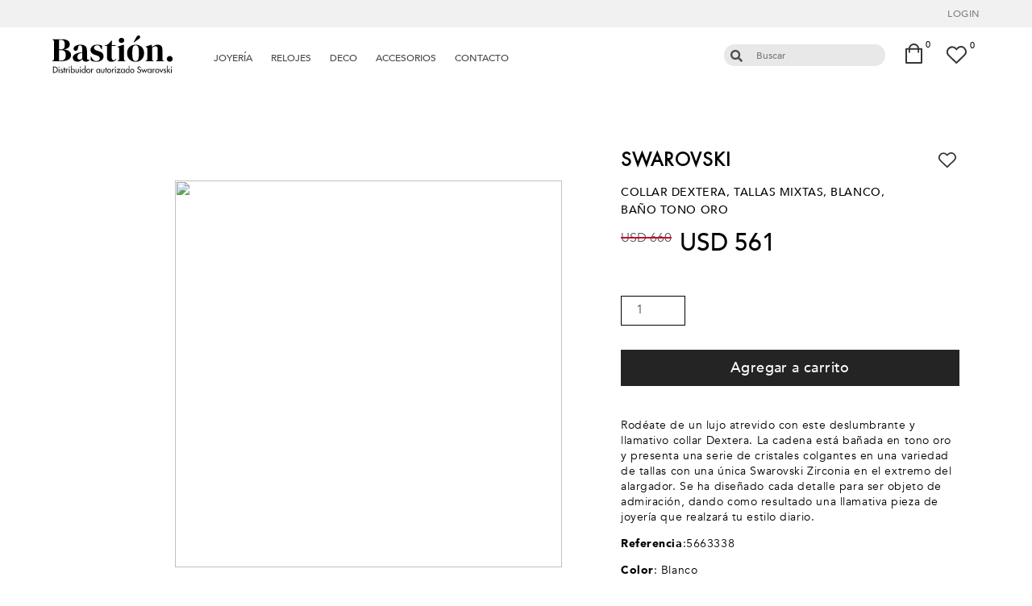

--- FILE ---
content_type: text/html; charset=UTF-8
request_url: https://bastion.com.uy/p/collar-dextera-tallas-mixtas-blanco-bano-tono-oro/1931/2316
body_size: 9811
content:

<!doctype html>
<html lang="es">

<head>

    <!-- Primary Meta Tags -->
    <title>Collar Dextera, Tallas mixtas, Blanco, Baño tono oro - Bastión</title>
    <meta name="title" content="Collar Dextera, Tallas mixtas, Blanco, Baño tono oro - Bastión">
    <meta name="description" content="Rodéate de un lujo atrevido con este deslumbrante y llamativo collar Dextera. La cadena está bañada en tono oro y presenta una ">

    <!-- Open Graph / Facebook -->
    <meta property="og:type" content="website">
    <meta property="og:url" content="https://bastion.com.uy">
    <meta property="og:title" content="Collar Dextera, Tallas mixtas, Blanco, Baño tono oro - Bastión">
    <meta property="og:description" content="Rodéate de un lujo atrevido con este deslumbrante y llamativo collar Dextera. La cadena está bañada en tono oro y presenta una ">
            <meta property="og:image" content="https://cfluna.com/bastion.com.uy/cdn/files/tmp/compressed/normal/qxiitj4xhp0zhbq11p1g.webp" />
            <meta property="og:image" content="https://bastion.com.uy/files/metaLogo.png" />
    
    <!-- Twitter -->
    <meta property="twitter:card" content="summary_large_image">
    <meta property="twitter:url" content="https://bastion.com.uy">
    <meta property="twitter:title" content="Collar Dextera, Tallas mixtas, Blanco, Baño tono oro - Bastión">
    <meta property="twitter:description" content="Rodéate de un lujo atrevido con este deslumbrante y llamativo collar Dextera. La cadena está bañada en tono oro y presenta una ">
            <meta property="twitter:image" content="https://cfluna.com/bastion.com.uy/cdn/files/tmp/compressed/normal/qxiitj4xhp0zhbq11p1g.webp" />
            <meta property="twitter:image" content="https://bastion.com.uy/files/metaLogo.png" />
    

    <script type="application/ld+json">
        {
                                    "@context": "http://www.schema.org"
                ,                                    "@type": "product"
                ,                                    "name": "Collar Dextera, Tallas mixtas, Blanco, Baño tono oro"
                ,                                    "description": "-"
                ,                                    "url": "https://bastion.com.uy/collar-dextera-tallas-mixtas-blanco-bano-tono-oro/1931/2316"
                ,                                    "image": "https://cfluna.com/bastion.com.uy/cdn/files/tmp/compressed/normal/qxiitj4xhp0zhbq11p1g.webp"
                ,             "offers": {
                         "@type": "Offer"
                        , "price": "561"
                        , "sku": "5663338"
                                            }
                                    }
    </script>
                        <script>
                window.dataLayer = window.dataLayer || [];
                window.dataLayer.push({"sku":"5663338","name":"Collar Dextera, Tallas mixtas, Blanco, Ba\u00f1o tono oro","price":561,"quantity":"1","currency":"USD","category":"noList","event":"data_layer_productView","stock":"on"});
            </script>
                <!-- Google Tag Manager -->
<script>(function(w,d,s,l,i){w[l]=w[l]||[];w[l].push({'gtm.start':
new Date().getTime(),event:'gtm.js'});var f=d.getElementsByTagName(s)[0],
j=d.createElement(s),dl=l!='dataLayer'?'&l='+l:'';j.async=true;j.src=
'https://www.googletagmanager.com/gtm.js?id='+i+dl;f.parentNode.insertBefore(j,f);
})(window,document,'script','dataLayer','AW-478259127');</script>
<!-- End Google Tag Manager -->
    <meta http-equiv="Content-Type" content="text/html; charset=utf-8" />
    <meta name="language" content="es" />

    
        <link rel="shortcut icon" href="/favicon.ico">
        <link rel="icon" sizes="16x16 32x32 64x64" href="/favicon.ico">
        <link rel="icon" type="image/png" sizes="196x196" href="/favicon-192.png">
        <link rel="icon" type="image/png" sizes="160x160" href="/favicon-160.png">
        <link rel="icon" type="image/png" sizes="96x96" href="/favicon-96.png">
        <link rel="icon" type="image/png" sizes="64x64" href="/favicon-64.png">
        <link rel="icon" type="image/png" sizes="32x32" href="/favicon-32.png">
        <link rel="icon" type="image/png" sizes="16x16" href="/favicon-16.png">
        <link rel="apple-touch-icon" href="/favicon-57.png">
        <link rel="apple-touch-icon" sizes="114x114" href="/favicon-114.png">
        <link rel="apple-touch-icon" sizes="72x72" href="/favicon-72.png">
        <link rel="apple-touch-icon" sizes="144x144" href="/favicon-144.png">
        <link rel="apple-touch-icon" sizes="60x60" href="/favicon-60.png">
        <link rel="apple-touch-icon" sizes="120x120" href="/favicon-120.png">
        <link rel="apple-touch-icon" sizes="76x76" href="/favicon-76.png">
        <link rel="apple-touch-icon" sizes="152x152" href="/favicon-152.png">
        <link rel="apple-touch-icon" sizes="180x180" href="/favicon-180.png">
        <meta name="msapplication-TileColor" content="#FFFFFF">
        <meta name="msapplication-TileImage" content="/favicon-144.png">
        <meta name="msapplication-config" content="/browserconfig.xml">
        <meta name="format-detection" content="telephone=no">
    
    
            <meta name="viewport" content="width=device-width, initial-scale=1.0">
    

    <link rel="preload" href="https://use.fontawesome.com/releases/v5.3.1/css/all.css" integrity="sha384-mzrmE5qonljUremFsqc01SB46JvROS7bZs3IO2EmfFsd15uHvIt+Y8vEf7N7fWAU" crossorigin="anonymous" as="style" onload="this.onload=null;this.rel='stylesheet'">
    <noscript>
        <link rel="stylesheet" href="https://use.fontawesome.com/releases/v5.3.1/css/all.css" integrity="sha384-mzrmE5qonljUremFsqc01SB46JvROS7bZs3IO2EmfFsd15uHvIt+Y8vEf7N7fWAU" crossorigin="anonymous">
    </noscript>


    <!--<script defer src="//d2wy8f7a9ursnm.cloudfront.net/v7/bugsnag.min.js" onload="startBugsnag()"></script>
<script>
    function startBugsnag(){
        Bugsnag.start({
            apiKey: "a1376bf105273354a6eb12327b6e6045",
            appVersion: "5.2.10",
            hostname: "Swarovski Uruguay | Joyería | Tienda online",
            releaseStage: "production",
                    });
    }
</script>-->

    
    
            <input type="hidden" id="googleAnalytics4EnabledForJS" value="1"/>
<input type="hidden" id="googleAnalytics4TrackingCodeForJS" value="G-X5K4ELXSEP"/>
        <script async src="https://www.googletagmanager.com/gtag/js?id=G-X5K4ELXSEP"></script>
    <script>
      window.dataLayer = window.dataLayer || [];
      function gtag(){dataLayer.push(arguments);}
      gtag('js', new Date());

      gtag('config', 'G-X5K4ELXSEP');
    </script>
        <input type="hidden" id="facebookPixelEnabledForJS" value="1"/>
    <!-- Facebook Pixel Code -->
    <script defer>
        !function (f, b, e, v, n, t, s) {
            if (f.fbq) return;
            n = f.fbq = function () {
                n.callMethod ?
                    n.callMethod.apply(n, arguments) : n.queue.push(arguments)
            };
            if (!f._fbq) f._fbq = n;
            n.push = n;
            n.loaded = !0;
            n.version = '2.0';
            n.queue = [];
            t = b.createElement(e);
            t.async = !0;
            t.src = v;
            s = b.getElementsByTagName(e)[0];
            s.parentNode.insertBefore(t, s)
        }(window,
            document, 'script', 'https://connect.facebook.net/en_US/fbevents.js');

                    fbq('init', '238722379134152');
                fbq('track', "PageView", {}, {"eventID": "s8ctubvkkx"});
    </script>
                
    
    <link href="https://cdn.luna.com.uy/bastion.com.uy/assets/ac/b4bff114-cf930851.css" rel="stylesheet">    </head>

<body>
    <div class='whatsAppWebContainer' style="opacity:0;">
    <a href="https://wa.me/59892010780?text=Te%20escribo%20desde%20la%20web%20con%20la%20siguiente%20consulta%20" target="_blank">
        <img class="whatsAppWebLogo" src="https://cdn.luna.com.uy/bastion.com.uy/files/BotonWhatsApp-32.png"/>
    </a>
</div>
        <input type="text" id="dummyUsername" name="username" style="width:0;height:0;visibility:hidden;position:absolute;left:0;top:0" />
    <input type="password" id="dummyUsernamePassword" name="password" style="width:0;height:0;visibility:hidden;position:absolute;left:0;top:0" />
    <!-- Google Tag Manager (noscript) -->
<noscript><iframe src="https://www.googletagmanager.com/ns.html?id=AW-478259127"
height="0" width="0" style="display:none;visibility:hidden"></iframe></noscript>
<!-- End Google Tag Manager (noscript) -->
    <input type="hidden" name="YII_CSRF_TOKEN" value="wlJdtmlRiFsWq7rdikuJzLTVl_exyAIbf22RXrXlr_GAFm3GLhbbAUL5_arSfsiT9ZCjqPeSVXY-KdltgrHJiA==" />
    <input type="hidden" id="locale" value="es" />
        <input type="hidden" id="languageForJS" value="1" />
    <input type="hidden" id="fbViewContentEventId" value="uej75arnwq" />
    <input type="hidden" id="fbAddToCartEventId" value="gd1nakbdri" />
    
    
    
<link href="https://fonts.googleapis.com/css?family=Hind:300,400,500,700" rel="stylesheet">

<div id="header" class="header responsiveElement">
    <div id="whiteBar">

        <div id="whiteBarText">
            <span style="font-weight: bold">10%</span> OFF EN TU PRIMERA COMPRA USANDO EL CÓDIGO <span style="font-weight: bold">BASTION10</span>
        </div>
        <div id="whiteBarRightItems">
            <a href="/c/nuestras-tiendas" style="display: none">
                <div class="item">TIENDAS</div>
            </a>
                            <div class="item profileContainer headerShowLogin" style="color: #818181">LOGIN</div>
                    </div>


    </div>


    <div id="headerMainBar" class='desktopElement'>
        <div id="headerLogo">
            <a href="/index.php">
                <img id="headerLogoImg" src="https://cdn.luna.com.uy/bastion.com.uy/files/bastion.svg" />
            </a>
        </div>
        <div class="headerOptions cl-effect-4">
                            <a href="/joyeria/1" class="headerOption headerLink " data-category-id="6">
                    Joyería                    <span class="headerMark"></span>
                </a>
                            <a href="/relojes/1" class="headerOption headerLink " data-category-id="1">
                    Relojes                    <span class="headerMark"></span>
                </a>
                            <a href="/deco/1" class="headerOption headerLink " data-category-id="7">
                    Deco                    <span class="headerMark"></span>
                </a>
                            <a href="/accesorios/1" class="headerOption headerLink " data-category-id="8">
                    Accesorios                    <span class="headerMark"></span>
                </a>
                        <a href="/c/colecciones" style="display:none" class="headerOption headerLink">
                Colecciones
                <span class="headerMark"></span>
            </a>
            <a href="/c/contacto" class="headerOption headerLink">
                Contacto
                <span class="headerMark"></span>
            </a>


        </div>
        <a href="/wishlist" class="wishListProductsDiv">
            <div class="heart">
                <img src="https://cdn.luna.com.uy/bastion.com.uy/files/heart.svg" class="headerHeart">
                <div class="wishListQuantity">0</div>
            </div>
        </a>

        <a href="/cart">
            <div class="cartIcon ">
                <img src="https://cdn.luna.com.uy/bastion.com.uy/files/cart.svg">
                <div class="cartAmount">
                    0                </div>
            </div>
        </a>


        <div id="searchBarContainer">
            <div id="searchBarSlider" class="openSlider">
                <div class="searchIcon"><i class="fas fa-search" id="searchIconImg"></i></div>
                <div id="searchBar" class="desktopElement openBar">
                    <input type="text" id="searchSite" autocomplete="false" placeholder="Buscar" />
                </div>
            </div>
        </div>

    </div>


    <div id="headerMobileMenuIcon" class="mobileElement">
        <span></span>
        <span></span>
        <span></span>
        <span></span>
        <span></span>
        <span></span>
    </div>

    <div id="headerMobileIcons" class="mobileElement">
        <a href="/index.php">
            <img id="headerLogo" src="https://cdn.luna.com.uy/bastion.com.uy/files/bastion.svg" />
        </a>

        <a href="/cart" class="cartMobile">
            <img src="https://cdn.luna.com.uy/bastion.com.uy/files/cart.svg" class="cartIconMobile">
            <div class="cartAmount">
                0            </div>

        </a>

                    <div class="wishListProductsDiv headerShowLogin">
                <img class="heart" src="https://cdn.luna.com.uy/bastion.com.uy/files/heart.svg">
            </div>
            </div>
    <div id="productsBanner">
        <a href="/index.php">
            <img id="imgBanner" src="https://cdn.luna.com.uy/bastion.com.uy/files/swarovskiBanner.png" />
        </a>
    </div>

</div>


<div id="headerDummy"></div>

        <div class="expandedCategory" data-category-id="6">
                            <a href="/joyeria/caravanas/1" class="categoryLevelTwoTitle">Caravanas</a>
                            <a href="/joyeria/pulseras/1" class="categoryLevelTwoTitle">Pulseras</a>
                            <a href="/joyeria/anillos/1" class="categoryLevelTwoTitle">Anillos</a>
                            <a href="/joyeria/colgantes/1" class="categoryLevelTwoTitle">Colgantes</a>
                    </div>
        <div class="expandedCategory" data-category-id="8">
                            <a href="/accesorios/varios/1" class="categoryLevelTwoTitle">Varios</a>
                            <a href="/accesorios/boligrafos/1" class="categoryLevelTwoTitle">Bolígrafos</a>
                    </div>


<div id="headerMobileMenu" class="mobileElement">

            <div style="margin-bottom:15px ;" class=" mobileMenuItem headerShowLogin">
            <div class="mobileMenuLink">LOGIN</div>
        </div>

                <div class='mobileMenuItem'>
            <a class='mobileMenuLink ' href='/joyeria/1'>
                Joyería            </a>
                            <div class='mobileMenuSeeMore' data-category-id='6'>+</div>
                <div class='mobileMenuSubcategories'>
                                                                    <div class='mobileMenuSubcategory'>
                            <a href='/joyeria/caravanas/1' class='mobileMenuLink mobileMenuSubcategoryText '>Caravanas</a>
                        </div>
                                                                    <div class='mobileMenuSubcategory'>
                            <a href='/joyeria/pulseras/1' class='mobileMenuLink mobileMenuSubcategoryText '>Pulseras</a>
                        </div>
                                                                    <div class='mobileMenuSubcategory'>
                            <a href='/joyeria/anillos/1' class='mobileMenuLink mobileMenuSubcategoryText '>Anillos</a>
                        </div>
                                                                    <div class='mobileMenuSubcategory'>
                            <a href='/joyeria/colgantes/1' class='mobileMenuLink mobileMenuSubcategoryText '>Colgantes</a>
                        </div>
                                    </div>
                    </div>
            <div class='mobileMenuItem'>
            <a class='mobileMenuLink ' href='/relojes/1'>
                Relojes            </a>
                            <div class='mobileMenuSeeMore' data-category-id='1'>+</div>
                <div class='mobileMenuSubcategories'>
                                                                    <div class='mobileMenuSubcategory'>
                            <a href='/relojes/relojes/1' class='mobileMenuLink mobileMenuSubcategoryText '>Relojes</a>
                        </div>
                                    </div>
                    </div>
            <div class='mobileMenuItem'>
            <a class='mobileMenuLink ' href='/deco/1'>
                Deco            </a>
                            <div class='mobileMenuSeeMore' data-category-id='7'>+</div>
                <div class='mobileMenuSubcategories'>
                                                                    <div class='mobileMenuSubcategory'>
                            <a href='/deco/crystal-living/1' class='mobileMenuLink mobileMenuSubcategoryText '>Crystal Living</a>
                        </div>
                                    </div>
                    </div>
            <div class='mobileMenuItem'>
            <a class='mobileMenuLink ' href='/accesorios/1'>
                Accesorios            </a>
                            <div class='mobileMenuSeeMore' data-category-id='8'>+</div>
                <div class='mobileMenuSubcategories'>
                                                                    <div class='mobileMenuSubcategory'>
                            <a href='/accesorios/varios/1' class='mobileMenuLink mobileMenuSubcategoryText '>Varios</a>
                        </div>
                                                                    <div class='mobileMenuSubcategory'>
                            <a href='/accesorios/boligrafos/1' class='mobileMenuLink mobileMenuSubcategoryText '>Bolígrafos</a>
                        </div>
                                    </div>
                    </div>
        <div class='mobileMenuItem' style="display:none">
        <a href="/c/colecciones" class="mobileMenuLink">Colecciones</a>
    </div>
    <div class='mobileMenuItem' style="display: none">
        <a href="/c/nuestras-tiendas" class="mobileMenuLink">Tiendas</a>
    </div>
    <div class='mobileMenuItem'>
        <a href="/c/contacto" class="mobileMenuLink">Contacto</a>
    </div>
   
    </div>
<!--<div id="covidFixedContainer" class="popup">
    <div class="blackBkg80"></div>
    <div id="covidMessageDiv">
        <div id="covidCloseDiv"><i id="covidCloseCross" class="fas fa-times"></i></div>
        <img id="covidPopupImg" src="https://cdn.luna.com.uy/bastion.com.uy/files/tmp/compressed/normal/tb6pjl3rof4z406lruih.jpg" alt="Popup"/>
        <img id="covidPopupImgMobile" src="https://cdn.luna.com.uy/bastion.com.uy/files/mobilePopup.jpg" alt="Popup"/>
    </div>
</div>-->    <div id="content">
        
<input type="hidden" id="selectedProductId" value="2316" />
<input type="hidden" id="onlineOfferId" value="1931" />
<input type="hidden" id="categoryLevelThreeId" value="0" />
<input type="hidden" id="categoryLevelTwoId" value="0" />
<input type="hidden" id="categoryLevelOneId" value="0" />
<input type="hidden" id="groupId" value="0" />
<input type="hidden" id="wish-list-products" value='[]' />

<div style="display:none;" id="searchText"></div>

<div id="offerForJS" style="display:none">
    {"id":1931,"name":"Collar Dextera, Tallas mixtas, Blanco, Ba\u00f1o tono oro"}</div>
<div id="productsForJS" style="display:none">
    [{"id":2316,"sku":"5663338","title":"Collar Dextera, Tallas mixtas, Blanco, Baño tono oro","description":"\u003Cp style=\u0022text-align: left; \u0022\u003ERodéate de un lujo atrevido con este deslumbrante y llamativo collar Dextera. La cadena está bañada en tono oro y presenta una serie de cristales colgantes en una variedad de tallas con una única Swarovski Zirconia en el extremo del alargador. Se ha diseñado cada detalle para ser objeto de admiración, dando como resultado una llamativa pieza de joyería que realzará tu estilo diario.\u003C\/p\u003E\u003Cp style=\u0022text-align: left;\u0022\u003E\u003Cb\u003EReferencia\u003C\/b\u003E:\u003Cspan style=\u0022font-family: \u0026quot;Avenir Next\u0026quot;, sans-serif; text-align: center;\u0022\u003E5663338\u003C\/span\u003E\u003C\/p\u003E\u003Cp style=\u0022text-align: left;\u0022\u003E\u003Cb\u003EColor\u003C\/b\u003E: Blanco\u003C\/p\u003E\u003Cp style=\u0022text-align: left;\u0022\u003E\u003Cb\u003ETamaño\u003C\/b\u003E: 42 - 50 cm\u003C\/p\u003E\u003Cp style=\u0022text-align: left;\u0022\u003E\u003Cb\u003EMaterial\u003C\/b\u003E: Baño tono oro\u003C\/p\u003E\u003Cp style=\u0022text-align: left; \u0022\u003E\u003Cb\u003EGarantía\u003C\/b\u003E: 1 año\u003C\/p\u003E","aux_descriptions":"[]","is_offer":0,"stock":"1.000","multiple":"1.000","unit_type":"unidades","limited_by_stock":1,"sizeChartFileURL":"","files":[{"height":1000,"width":1000,"file_type_id":1,"url":"https:\/\/cfluna.com\/bastion.com.uy\/cdn\/files\/tmp\/compressed\/normal\/qxiitj4xhp0zhbq11p1g.webp","thumbnail_url":"\/cdn\/files\/tmp\/compressed\/thumbs\/qxiitj4xhp0zhbq11p1g.webp"},{"height":1000,"width":1000,"file_type_id":1,"url":"https:\/\/cfluna.com\/bastion.com.uy\/cdn\/files\/tmp\/compressed\/normal\/ylkl241frwhnlzgwrifs.webp","thumbnail_url":"\/cdn\/files\/tmp\/compressed\/thumbs\/ylkl241frwhnlzgwrifs.webp"},{"height":1000,"width":1000,"file_type_id":1,"url":"https:\/\/cfluna.com\/bastion.com.uy\/cdn\/files\/tmp\/compressed\/normal\/n0f24wqoqnl6dwq9qpp0.webp","thumbnail_url":"\/cdn\/files\/tmp\/compressed\/thumbs\/n0f24wqoqnl6dwq9qpp0.webp"},{"height":1000,"width":1000,"file_type_id":1,"url":"https:\/\/cfluna.com\/bastion.com.uy\/cdn\/files\/tmp\/compressed\/normal\/jnqwzxjfzo2ui2fqhg7x.webp","thumbnail_url":"\/cdn\/files\/tmp\/compressed\/thumbs\/jnqwzxjfzo2ui2fqhg7x.webp"}],"price_before_discounts":660000,"price":"561","old_price":"660","preorderBadge":0,"preorder_stock":0,"preorder_stock_text":"","currency_symbol":"USD","specIds":[],"discounts":[{"id":31}],"discountFinalPrices":{"31":561},"bank_discounts":[],"customizableFields":[],"lunaEvents":[]}]</div>
<div id="analyticsListForJS" style="display:none">noList</div>

<div class="widthContainer">
    <!--<div id="backButton"><i class="fas fa-chevron-left sliderArrowsIcon" style="margin-right: 6px;"></i>VOLVER</div> -->
        <div id="productData">
        <div id="productImages">
            <div class="desktopElement">
                <div id="productsLefttFileContainer">
                    <div class="productLeftArrow"></div>
                </div>
                <div id="productsRightFileContainer">
                    <div class="productRightArrow"></div>
                </div>
                <script src="https://www.youtube.com/player_api"></script>


<div id="MMFiles">
              
    <div class="MMFilesItem">
    
        <img class="MMFilesItemImage" src="https://cfluna.com/bastion.com.uy/cdn/files/tmp/compressed/normal/qxiitj4xhp0zhbq11p1g.webp" />
        <div id="magnifyedProductCover">
            <div id="magnifyedProductMarker"></div>
        </div>
    </div>
                <img id="badgeFile" src="https://cdn.luna.com.uy/bastion.com.uy/files/empty.png" alt="badge"/>
            <div id="MMFilesVideo" style="display:none; position: absolute;left:0px;opacity: 0;top: 0px;width: 100%;height: 100%;"></div>
</div>

<div id="MMGallery" class=''>
    <div id="MMGalleryItems">
        <div id='MMGalleryItemsWrapper'>
        </div>
    </div>
    <div id="MMRightArrow" class="MMArrow">
        <img class="MMArrowImg" src="https://cdn.luna.com.uy/bastion.com.uy/files/arrowBlackRight.svg" alt="down-arrow"/>
    </div>
    <div id="MMLeftArrow" class="MMArrow">
        <img class="MMArrowImg" src="https://cdn.luna.com.uy/bastion.com.uy/files/arrowBlackLeft.svg" alt="up-arrow"/>
    </div>
</div>

<input type="hidden" id="MMFilesHidden" value='[{"file_type_id":1,"width":1000,"height":1000,"url":"https:\/\/cfluna.com\/bastion.com.uy\/cdn\/files\/tmp\/compressed\/normal\/qxiitj4xhp0zhbq11p1g.webp","thumbnail_url":"\/cdn\/files\/tmp\/compressed\/thumbs\/qxiitj4xhp0zhbq11p1g.webp"},{"file_type_id":1,"width":1000,"height":1000,"url":"https:\/\/cfluna.com\/bastion.com.uy\/cdn\/files\/tmp\/compressed\/normal\/ylkl241frwhnlzgwrifs.webp","thumbnail_url":"\/cdn\/files\/tmp\/compressed\/thumbs\/ylkl241frwhnlzgwrifs.webp"},{"file_type_id":1,"width":1000,"height":1000,"url":"https:\/\/cfluna.com\/bastion.com.uy\/cdn\/files\/tmp\/compressed\/normal\/n0f24wqoqnl6dwq9qpp0.webp","thumbnail_url":"\/cdn\/files\/tmp\/compressed\/thumbs\/n0f24wqoqnl6dwq9qpp0.webp"},{"file_type_id":1,"width":1000,"height":1000,"url":"https:\/\/cfluna.com\/bastion.com.uy\/cdn\/files\/tmp\/compressed\/normal\/jnqwzxjfzo2ui2fqhg7x.webp","thumbnail_url":"\/cdn\/files\/tmp\/compressed\/thumbs\/jnqwzxjfzo2ui2fqhg7x.webp"}]'/>            </div>
            <div id="imgsContainer" class="mobileElement">
                                    <div class="imgContainer"><img class="imgProduct" src="https://cfluna.com/bastion.com.uy/cdn/files/tmp/compressed/normal/qxiitj4xhp0zhbq11p1g.webp " alt=""></div>
                                    <div class="imgContainer"><img class="imgProduct" src="https://cfluna.com/bastion.com.uy/cdn/files/tmp/compressed/normal/ylkl241frwhnlzgwrifs.webp " alt=""></div>
                                    <div class="imgContainer"><img class="imgProduct" src="https://cfluna.com/bastion.com.uy/cdn/files/tmp/compressed/normal/n0f24wqoqnl6dwq9qpp0.webp " alt=""></div>
                                    <div class="imgContainer"><img class="imgProduct" src="https://cfluna.com/bastion.com.uy/cdn/files/tmp/compressed/normal/jnqwzxjfzo2ui2fqhg7x.webp " alt=""></div>
                            </div>
        </div>
        <div id="productRightColumn">
            <div id="productWrapper">
                <div id="productInfo">
                    <div class="productBasicInfo">
                        <div class="title">SWAROVSKI</div>
                        <div id="wish-list-container">
                                                            <div id="addToWishlist" class="" data-product-id="2316">
                                </div>
                                                    </div>
                        <h1 id="productTitle" class="productInfoTitle">Collar Dextera, Tallas mixtas, Blanco, Baño tono oro</h1>
                        <div id="productPrice">
                            USD 561                                                            <span id="productOldPrice">USD 660</span>
                                                    </div>
                        <div class="bankPriceView">
                                                    </div>
                    </div>

                    <div class="specC" style="display: flex;align-items:center">
                                                <!--<div id="priceSeparator"></div>-->

                        <div class="productBasicInfo">

                            <div class="selectContainer">
                                <div class="quantityContainer">1</div>
                                <div class=arrowUpContainer>
                                    <div id="selectArrowUp" data-stock="1.000"></div>
                                </div>
                                <div class="arrowDownContainer">
                                    <div id="selectArrowDown"></div>
                                </div>
                            </div>
                        </div>
                    </div>

                    
                                            <div id="buyButton" class="purchaseButton addToCart">
                            <div id="buyButtonMobile">
                                Agregar a carrito
                            </div>
                        </div>
                    
                    <div id="productInfoDescription">
                        <h2 id="productInfoDescriptionText">
                            <p style="text-align: left; ">Rodéate de un lujo atrevido con este deslumbrante y llamativo collar Dextera. La cadena está bañada en tono oro y presenta una serie de cristales colgantes en una variedad de tallas con una única Swarovski Zirconia en el extremo del alargador. Se ha diseñado cada detalle para ser objeto de admiración, dando como resultado una llamativa pieza de joyería que realzará tu estilo diario.</p><p style="text-align: left;"><b>Referencia</b>:<span style="font-family: &quot;Avenir Next&quot;, sans-serif; text-align: center;">5663338</span></p><p style="text-align: left;"><b>Color</b>: Blanco</p><p style="text-align: left;"><b>Tamaño</b>: 42 - 50 cm</p><p style="text-align: left;"><b>Material</b>: Baño tono oro</p><p style="text-align: left; "><b>Garantía</b>: 1 año</p>                        </h2>
                    </div>


                    <!--<div id="wishlistButton" class="purchaseButton">
                        Agregar a mi wishlist
                    </div>-->
                </div>
            </div>
            <div id="zoomedProductDiv">
                <img id="zoomedProductImg" />
            </div>
        </div>
    </div>

            <div id="specialOffersContainer">
            <div class="sliderContainer">
    <div class="sliderTitleContainer">También te puede interesar</div>
    <div class="sliderGroupContainer">
         
                
        <div class="sliderLeftArrow"></div>
        <div class="sliderGroupSliderContainer" data-slick='{"slidesToShow": 4, "slidesToScroll": 4}'>
                    <div class="productSlide">
                
<a class="productViewContainer" href="/p/caravanas-chroma-corazon-rojos-bano-tono-oro/1818/2183" data-determinant-specs="">
        <div class="productViewTop" style="background-image:url('https://cfluna.com/bastion.com.uy/cdn/files/tmp/compressed/normal/li63n4o13l0mcpuarkws.webp')">
        
                    <img class='badgeFile' src='https://cdn.luna.com.uy/bastion.com.uy/files/empty.png' alt='badge descuento' />
                                    <div class='figureBackground'>
                    <div class='addWishlistProduct' data-product-id='2183'></div>
                </div>
            </div>
    <div class="productViewBottom">
        <h2 class="productViewName">
            Caravanas Chroma, Corazón, Rojos, Baño tono oro        </h2>
        <div class="productViewPrice">
                            <span class="oldPrice">USD 264</span>
                                        USD 224,40                    </div>
        
    </div>
</a>
            </div>
                    <div class="productSlide">
                
<a class="productViewContainer" href="/p/pulsera-angelic-redondo-blanco-bano-tono-oro/1091/1300" data-determinant-specs="">
        <div class="productViewTop" style="background-image:url('https://cfluna.com/bastion.com.uy/cdn/files/tmp/compressed/normal/wgdafb97db64ai9flsq3.webp')">
        
                    <img class='badgeFile' src='https://cdn.luna.com.uy/bastion.com.uy/files/empty.png' alt='badge descuento' />
                                    <div class='figureBackground'>
                    <div class='addWishlistProduct' data-product-id='1300'></div>
                </div>
            </div>
    <div class="productViewBottom">
        <h2 class="productViewName">
            Pulsera Angelic, redondo, blanco, baño tono oro        </h2>
        <div class="productViewPrice">
                            <span class="oldPrice">USD 350</span>
                                        USD 297,50                    </div>
        
    </div>
</a>
            </div>
                    <div class="productSlide">
                
<a class="productViewContainer" href="/p/caravanas-de-aro-imber-talla-redonda-blancos-bano-tono-oro/2214/2695" data-determinant-specs="">
        <div class="productViewTop" style="background-image:url('https://cfluna.com/bastion.com.uy/cdn/files/tmp/compressed/normal/zily27jclnuy265y2ouh.webp')">
        
                    <img class='badgeFile' src='https://cdn.luna.com.uy/bastion.com.uy/files/empty.png' alt='badge descuento' />
                                    <div class='figureBackground'>
                    <div class='addWishlistProduct' data-product-id='2695'></div>
                </div>
            </div>
    <div class="productViewBottom">
        <h2 class="productViewName">
            Caravanas de aro Imber, Talla redonda, Blancos, Baño tono oro        </h2>
        <div class="productViewPrice">
                            <span class="oldPrice">USD 403</span>
                                        USD 342,55                    </div>
        
    </div>
</a>
            </div>
                    <div class="productSlide">
                
<a class="productViewContainer" href="/p/pulsera-tennis-imber-tallas-redondas-combinadas-blanca-bano-tono-oro/2180/2648" data-determinant-specs="">
        <div class="productViewTop" style="background-image:url('https://cfluna.com/bastion.com.uy/cdn/files/tmp/compressed/normal/y8m9up3j3m9gbt3o7g4c.webp')">
        
                    <img class='badgeFile' src='https://cdn.luna.com.uy/bastion.com.uy/files/empty.png' alt='badge descuento' />
                                    <div class='figureBackground'>
                    <div class='addWishlistProduct' data-product-id='2648'></div>
                </div>
            </div>
    <div class="productViewBottom">
        <h2 class="productViewName">
            Pulsera Tennis Imber, Tallas redondas combinadas, Blanca, Baño tono oro        </h2>
        <div class="productViewPrice">
                            <span class="oldPrice">USD 322</span>
                                        USD 273,70                    </div>
        
    </div>
</a>
            </div>
                    <div class="productSlide">
                
<a class="productViewContainer" href="/p/colgante-idyllia-crystal-pearls-estrella-de-mar-multicolor-bano-tono-oro/2144/2608" data-determinant-specs="">
        <div class="productViewTop" style="background-image:url('https://cfluna.com/bastion.com.uy/cdn/files/tmp/compressed/normal/5ftm3qt4wawtx5xnyw9v.webp')">
        
                    <img class='badgeFile' src='https://cdn.luna.com.uy/bastion.com.uy/files/empty.png' alt='badge descuento' />
                                    <div class='figureBackground'>
                    <div class='addWishlistProduct' data-product-id='2608'></div>
                </div>
            </div>
    <div class="productViewBottom">
        <h2 class="productViewName">
            Colgante Idyllia, Crystal pearls, Estrella de mar, Multicolor, Baño tono oro        </h2>
        <div class="productViewPrice">
                            <span class="oldPrice">USD 634</span>
                                        USD 538,90                    </div>
        
    </div>
</a>
            </div>
                    <div class="productSlide">
                
<a class="productViewContainer" href="/p/pendientes-rota-tallas-redondas-combinadas-blancos-bano-tono-oro/1556/1871" data-determinant-specs="">
        <div class="productViewTop" style="background-image:url('https://cfluna.com/bastion.com.uy/cdn/files/tmp/compressed/normal/72ywp2un88otmt01kvki.webp')">
        
                    <img class='badgeFile' src='https://cdn.luna.com.uy/bastion.com.uy/files/empty.png' alt='badge descuento' />
                                    <div class='figureBackground'>
                    <div class='addWishlistProduct' data-product-id='1871'></div>
                </div>
            </div>
    <div class="productViewBottom">
        <h2 class="productViewName">
            Pendientes Rota, Tallas redondas combinadas, Blancos, Baño tono oro        </h2>
        <div class="productViewPrice">
                            <span class="oldPrice">USD 545</span>
                                        USD 463,25                    </div>
        
    </div>
</a>
            </div>
                    <div class="productSlide">
                
<a class="productViewContainer" href="/p/anillo-dextera-blanco-bano-tono-oro/1978/2385" data-determinant-specs="">
        <div class="productViewTop" style="background-image:url('https://cfluna.com/bastion.com.uy/cdn/files/tmp/compressed/normal/hv5iobrpvwxvj2utq4ww.webp')">
        
                    <img class='badgeFile' src='https://cdn.luna.com.uy/bastion.com.uy/files/empty.png' alt='badge descuento' />
                                    <div class='figureBackground'>
                    <div class='addWishlistProduct' data-product-id='2385'></div>
                </div>
            </div>
    <div class="productViewBottom">
        <h2 class="productViewName">
            Anillo Dextera, Blanco, Baño tono oro        </h2>
        <div class="productViewPrice">
                            <span class="oldPrice">USD 325</span>
                                        USD 276,25                    </div>
        
    </div>
</a>
            </div>
                    <div class="productSlide">
                
<a class="productViewContainer" href="/p/caravanas-swarovski-iconic-swan-cisne-rosas-bano-tono-oro-rosa/1539/1854" data-determinant-specs="">
        <div class="productViewTop" style="background-image:url('https://cfluna.com/bastion.com.uy/cdn/files/tmp/compressed/normal/92rbw2ymnh1mwihl4up9.webp')">
        
                    <img class='badgeFile' src='https://cdn.luna.com.uy/bastion.com.uy/files/empty.png' alt='badge descuento' />
                                    <div class='figureBackground'>
                    <div class='addWishlistProduct' data-product-id='1854'></div>
                </div>
            </div>
    <div class="productViewBottom">
        <h2 class="productViewName">
            Caravanas Swarovski Iconic Swan, Cisne, Rosas, Baño tono oro rosa        </h2>
        <div class="productViewPrice">
                            <span class="oldPrice">USD 335</span>
                                        USD 284,75                    </div>
        
    </div>
</a>
            </div>
                    <div class="productSlide">
                
<a class="productViewContainer" href="/p/caravanas-de-boton-dulcis-cristales-de-talla-cushion-tono-oro-rosa/990/1186" data-determinant-specs="">
        <div class="productViewTop" style="background-image:url('https://cfluna.com/bastion.com.uy/cdn/files/tmp/compressed/normal/xr1dy04r89jmbhbfh0ky.webp')">
        
                    <img class='badgeFile' src='https://cdn.luna.com.uy/bastion.com.uy/files/empty.png' alt='badge descuento' />
                                    <div class='figureBackground'>
                    <div class='addWishlistProduct' data-product-id='1186'></div>
                </div>
            </div>
    <div class="productViewBottom">
        <h2 class="productViewName">
            Caravanas de botón Dulcis, cristales de talla cushion, tono oro rosa        </h2>
        <div class="productViewPrice">
                            <span class="oldPrice">USD 297</span>
                                        USD 252,45                    </div>
        
    </div>
</a>
            </div>
                    <div class="productSlide">
                
<a class="productViewContainer" href="/p/caravanas-de-boton-swarovski-swan-cisne-negros-bano-tono-oro-rosa/1798/2163" data-determinant-specs="">
        <div class="productViewTop" style="background-image:url('https://cfluna.com/bastion.com.uy/cdn/files/tmp/compressed/normal/2l9vq0iya5gtrq7d77nf.webp')">
        
                    <img class='badgeFile' src='https://cdn.luna.com.uy/bastion.com.uy/files/empty.png' alt='badge descuento' />
                                    <div class='figureBackground'>
                    <div class='addWishlistProduct' data-product-id='2163'></div>
                </div>
            </div>
    <div class="productViewBottom">
        <h2 class="productViewName">
            Caravanas de botón Swarovski Swan, Cisne, Negros, Baño tono oro rosa        </h2>
        <div class="productViewPrice">
                            <span class="oldPrice">USD 348</span>
                                        USD 295,80                    </div>
        
    </div>
</a>
            </div>
                </div>
        <div class="sliderRightArrow"></div>
    </div>
</div>

        </div>
    
</div>
<div id="noStockFixedContainer" class="popup">
    <div class="blackBkg80"></div>
    <div id="noStockDiv">
        <div id="noStockClose">×</div>
        <div id="noStockMessage">
            Lo sentimos, en este momento no tenemos stock para el producto elegido. <br>
            Si lo deseas, te podemos avisar cuando vuelva a estar disponible
        </div>
        <div id="stockRequest" class="stockRequestButton">Notificarme</div>
        <div id="stockRequestNegative" class="stockRequestButton">No gracias</div>
    </div>
</div>
<input id='dontAppearSpecs' type='hidden' value='[]'>    </div>
    <div id="loaderFixedContainer" class="popup">
        <div id="loaderDivContainer">
            <div class="blackOpacity"></div>
            <div id="loaderDiv">
                <img src="https://cdn.luna.com.uy/bastion.com.uy/files/loader.gif" width="40" height="40" alt="Cargando..." />
            </div>
        </div>
    </div>
    <div id="footerDummy"></div>
<div id="footer">
    <a href="https://www.facebook.com/bastionuruguay" target="_blank">
        <div id="footerFirstRow">
            <div class="footerOption">
                <img class="optionImg" src="https://cdn.luna.com.uy/bastion.com.uy/files/facebook-icon.svg" alt="FB Icon">
                <div class="optionText">SIGUENOS EN FACEBOOK</div>
            </div>
        </div>
    </a>

    <div class="columnsContainer">
        <div class="imgContainer">
            <div><img style="height: 26px;width:111px" class="bastion" src="https://cdn.luna.com.uy/bastion.com.uy/files/bastionBlanco.svg" alt="">
                <div class="subtitleFooter">Distribuidor autorizado Swarovski</div>
            </div>
            <div id="mobileFlexDummy">
                <div><img style="height:20px" src="https://cdn.luna.com.uy/bastion.com.uy/files/ISOLOGO.svg" alt="" srcset=""></div>
            </div>
        </div>


                    <div class="column" style="width:26%;">
                <div class="columnHeading"> CONDICIONES LEGALES </div>
                                        <a href="/c/preguntas-frecuentes" >
                            <div class="columnItem"> Preguntas Frecuentes </div>
                        </a>
                                                            <a href="/c/cancelacion-cambios-y-devoluciones" >
                            <div class="columnItem"> Política de cancelación,cambios y devolución </div>
                        </a>
                                                            <a href="/c/terminos-y-condiciones" >
                            <div class="columnItem"> Términos y condiciones </div>
                        </a>
                                                            <a href="/c/seguridad-de-datos" >
                            <div class="columnItem"> Seguridad de datos </div>
                        </a>
                                                            <a href="" >
                            <div class="columnItem"> Solicitar su Factura </div>
                        </a>
                                                </div>
                    <div class="column" style="width:26%;">
                <div class="columnHeading"> Sobre Nosotros </div>
                                        <a href="/c/nuestras-tiendas" >
                            <div class="columnItem"> Nuestras tiendas </div>
                        </a>
                                                </div>
        




                    <div class='newsletterColumn' style="width:28%; display:block;">
                <div class='columnHeading' style="display:block">Suscribete a nuestro newsletter</div>
                <input type='email' id='emailFooterInput' placeholder='Escribí tu mail' />
                <div class="newsletter_go">
                    <img id='subscribeNewsletterButton' src='https://cdn.luna.com.uy/bastion.com.uy/files/flecha.svg' />
                </div>
            </div>
            </div>


    <div id="footerBottom">
        <div class="rights ">© Copyright 2020,
            Bastión Uruguay
        </div>
        <a href="https://luna.com.uy?site=swarovski" target="_blank">
            <img class="byluna" src="https://cdn.luna.com.uy/bastion.com.uy/files/ByLUNA.svg" alt="e-commerce by Luna">
        </a>

    </div>
</div>
    


<input id="registerWithRUTinput" type="hidden" value="0">
<div id="signInFixedContainer" class="popup">
    <div id="signInDivContainer">
        <div class="blackBkg80"></div>
        <div id="loginMessageDiv" class="loginContainer">
            <div id="loginCloseDiv">×</div>

            <div id="signInUser">
                <div id="signInTitle" class="signInTitle">
                    Iniciar sesión                </div>

                                                <input type="email" id="signInEmail" class="signInInput" placeholder="Email" />
                <input type="password" id="signInPassword" class="signInInput" placeholder="Contraseña" />
                <div id="forgotPassword">Olvidé mi contraseña</div>
                <div class="signInButtonLarge" id="signInButton" style="margin-top: 40px;">
                    Iniciar sesión                </div>

                <div id="signInDivider"></div>

            </div>


                            <div id="signGuest">
                    <div id="signInTitle" class="signInTitle">Continuar como invitado</div>
                    <div id="guestInputContainer">
                        <input type="email" id="signInEmailGuest" class="signInInput" placeholder="Email" />
                        <div class="signInButton" id="continueButton"><img class="signInArrow" src="https://cdn.luna.com.uy/bastion.com.uy/files/signInArrow.svg" alt="Iniciar sesión"></div>
                    </div>
                </div>
                        <div id="changeToRegisterButton">
                Crear una cuenta            </div>
        </div>

        <div id="loginMessageDiv" class="registerContainer hideContainer">
            <div id="loginCloseDiv">×</div>
            <div id="registerUser">
                <div id="registerTitle" class="signInTitle">Registrarme</div>
                                                <input type="text" id="registerName" class="signInInput" placeholder="Nombre" />
                <input type="text" id="registerSurname" class="signInInput" placeholder="Apellido" />
                <input type="email" id="registerEmail" class="signInInput" placeholder="Email" />
                                                    <input type="hidden" id="registerRut" class="signInInput" value="-" />
                                <input type="password" id="registerPassword" class="signInInput" placeholder="Contraseña" />
                <input type="password" id="registerPasswordRepeat" class="signInInput" placeholder="Repetir contraseña" />
                <div id="discountsRow">
                    <input type="checkbox" id="receiveDiscount" class="signInCheckbox" checked />
                    <div class="checkboxText" id="discountsText">Quiero recibir descuentos exclusivos y novedades por email</div>
                </div>
                <div id="terms">Ver los                    <a href="/c/terminos-y-condiciones" target="_blank" style="text-decoration:underline;">
                        términos y condiciones                    </a>
                </div>

                <div class="signInButtonLarge" id="registerButton">
                    Finalizar registro                </div>
            </div>
            <div id="changeToLoginButton">
                o iniciar sesión            </div>
        </div>
    </div>
</div>
    <div id="alertMessageFixedContainer" class='alertMessageFixedContainer'>
        <div id="alertMessageDivContainer" class='alertMessageDivContainer'>
            <div class="blackBkg50"></div>
            <div id="alertMessageDiv" class="alertMessageDiv backgroundColor1">
                <img id="alertMessageLogo" class='alertMessageLogo' src="https://cdn.luna.com.uy/bastion.com.uy/files/logo.png?v=2" alt='Collar Dextera, Tallas mixtas, Blanco, Baño tono oro - Bastión' />
                <div id="alertCloseButton" class="alertMessageClose alertMessageCloseMessage">
                    ×
                </div>
                <div id="alertMessageMessage" class='alertMessageMessage' class="font1 color1"></div>
                <div id="alertMessageAceptar" class='alertMessageAceptar'>Aceptar</div>
            </div>
        </div>
    </div>
    <div id="cartMessageFixedContainer" class='alertMessageFixedContainer'>
        <div class='alertMessageDivContainer'>
            <div class="blackBkg50"></div>
            <div id="cartMessageDiv" class="alertMessageDiv backgroundColor1">
                <img class='alertMessageLogo' src="https://cdn.luna.com.uy/bastion.com.uy/files/logo.png?v=2" alt="Collar Dextera, Tallas mixtas, Blanco, Baño tono oro - Bastión" />
                <div id="cartCloseButton" class="alertMessageClose alertMessageCloseMessage">
                    ×
                </div>
                <div id="cartMessageMessage" class='alertMessageMessage' class="font1 color1"></div>

                <div class="relatedProductsDiv">
                    <div class="relatedProductsDivTitle"></div>

                    <div class="relatedProductsDivSliderContainer">
                        <div class="relatedSliderLeftArrow">
                            <i class="fas fa-chevron-left sliderArrowsIcon"></i>
                        </div>
                        <div class="relatedProductsDivSlider"></div>
                        <div class="relatedSliderRightArrow">
                            <i class="fas fa-chevron-right sliderArrowsIcon"></i>
                        </div>
                    </div>
                </div>
                <div id="cartMessageButtonsWrapper">
                                        <div id="cartMessageContinue" class='alertMessageAceptar cartMessageAceptar'>Seguir comprando</div>
                    <a href="/carrito" class='alertMessageAceptar cartMessageAceptar'>Ver carrito</a>
                </div>
            </div>
        </div>
    </div>
    <div id="cartMessageDetailedFixedContainer" class='alertMessageFixedContainer'>
        <div class='alertMessageDivContainer'>
            <div class="blackBkg50"></div>
            <div id="cartMessageDiv" class="alertMessageDiv backgroundColor1">
                <div class="mainMessage"><span id="red">0</span> item(s) agregado tu carrito</div>
                <div id="cartCloseButton" class="alertMessageClose alertMessageCloseMessage">
                    <i class="alertCloseIcon" style="font-family: auto !important; font-style: unset;"> × </i>
                </div>

                <div class="alertColumn1">
                    <div id="cartProductImage"></div>
                </div>

                <div class="alertColumn2">
                    <div id="cartProductTitle"><span class="mutmaBlack">MUTMA</span><span id="cartProductTitleText" style="margin-left:5px;"></span>
                    </div>
                    <div id="cartProductPrice"></div>
                    <div id="cartSpecs" class="desktopElement"></div>
                    <div id="cartMessageButtonsWrapper">
                        <div id="cartMessageContinue" class='alertMessageAceptar cartMessageAceptar'>
                            Seguir comprando                        </div>
                        <a href="/cart" class='alertMessageAceptar cartMessageAceptar'>Checkout</a>
                    </div>
                </div>
            </div>
        </div>
    </div>
    
    <div id="cartMessageLunaEventFixedContainer" class='alertMessageFixedContainer'>
        <div class='alertMessageDivContainer'>
            <div class="blackBkg50"></div>
            <div id="cartMessageDiv" class="alertMessageDiv backgroundColor1">
                <img class='alertMessageLogo' src="https://cdn.luna.com.uy/bastion.com.uy/files/logo.png?v=2" alt="Collar Dextera, Tallas mixtas, Blanco, Baño tono oro - Bastión" />
                <div id="cartCloseButton" class="alertMessageClose alertMessageCloseMessage">
                    ×
                </div>
                <div id="cartMessageMessage" class='alertMessageMessage' class="font1 color1">
                    Se va a agregar <b>1</b> ítem a tu carrito  <br />
                    ¿Es para un colectivo?                </div>

                <div id="cartMessageButtonsWrapper">
                    <div class="btnContainer">
                        <div id="forMeBtn" class=' cartMessageAceptar'>
                            <div class="btnFill"></div>
                        </div>
                        <div class="btnText">No</div>
                    </div>
                    <div class="btnContainer">
                        <div id="forGiftBtn" class='cartMessageAceptar'>
                            <div class="btnFill"></div>
                        </div>
                        <div class="btnText">Sí</div>
                    </div>

                    <select id="popUpEventSelect" class="giftPopUpSelect" style="background-image: url('https://cdn.luna.com.uy/bastion.com.uy/files/dropdownArrow.svg')">
                        <option value="0">Seleccione un colectivo</option>
                    </select>


                    <div id="acceptGiftButton" class='cartMessageAceptar'>Aceptar</div>
                </div>
            </div>
        </div>
    </div>
        

<input id="popupsForJS" type="hidden" value='[]' />

        <div id="checkoutMain2" class="needsUpdate">
        <div class="headerCart2Background"></div>
        <div id="checkoutMain2Content"></div>
    </div>
            <script src="https://cdn.luna.com.uy/bastion.com.uy/assets/ac/9693e616-5a8e5aa5.js?v=1714498422"></script>
<script src="//cdn.jsdelivr.net/npm/jquery-lazy@1.7.9/jquery.lazy.min.js"></script>
<script src="https://cdn.luna.com.uy/bastion.com.uy/assets/ac/c05ba525-3db32146.js"></script></body>

</html>


--- FILE ---
content_type: text/css
request_url: https://cdn.luna.com.uy/bastion.com.uy/assets/ac/b4bff114-cf930851.css
body_size: 30832
content:
@import url(https://fonts.googleapis.com/css?family=Noto+Sans&display=swap);
/* File: //css/jqueryUI.css */
/*! jQuery UI - v1.10.3 - 2013-05-03
* http://jqueryui.com
* Includes: jquery.ui.core.css, jquery.ui.accordion.css, jquery.ui.autocomplete.css, jquery.ui.button.css, jquery.ui.datepicker.css, jquery.ui.dialog.css, jquery.ui.menu.css, jquery.ui.progressbar.css, jquery.ui.resizable.css, jquery.ui.selectable.css, jquery.ui.slider.css, jquery.ui.spinner.css, jquery.ui.tabs.css, jquery.ui.tooltip.css
* To view and modify this theme, visit http://jqueryui.com/themeroller/?ffDefault=Verdana%2CArial%2Csans-serif&fwDefault=normal&fsDefault=1.1em&cornerRadius=4px&bgColorHeader=cccccc&bgTextureHeader=highlight_soft&bgImgOpacityHeader=75&borderColorHeader=aaaaaa&fcHeader=222222&iconColorHeader=222222&bgColorContent=ffffff&bgTextureContent=flat&bgImgOpacityContent=75&borderColorContent=aaaaaa&fcContent=222222&iconColorContent=222222&bgColorDefault=e6e6e6&bgTextureDefault=glass&bgImgOpacityDefault=75&borderColorDefault=d3d3d3&fcDefault=555555&iconColorDefault=888888&bgColorHover=dadada&bgTextureHover=glass&bgImgOpacityHover=75&borderColorHover=999999&fcHover=212121&iconColorHover=454545&bgColorActive=ffffff&bgTextureActive=glass&bgImgOpacityActive=65&borderColorActive=aaaaaa&fcActive=212121&iconColorActive=454545&bgColorHighlight=fbf9ee&bgTextureHighlight=glass&bgImgOpacityHighlight=55&borderColorHighlight=fcefa1&fcHighlight=363636&iconColorHighlight=2e83ff&bgColorError=fef1ec&bgTextureError=glass&bgImgOpacityError=95&borderColorError=cd0a0a&fcError=cd0a0a&iconColorError=cd0a0a&bgColorOverlay=aaaaaa&bgTextureOverlay=flat&bgImgOpacityOverlay=0&opacityOverlay=30&bgColorShadow=aaaaaa&bgTextureShadow=flat&bgImgOpacityShadow=0&opacityShadow=30&thicknessShadow=8px&offsetTopShadow=-8px&offsetLeftShadow=-8px&cornerRadiusShadow=8px
* Copyright 2013 jQuery Foundation and other contributors Licensed MIT */

/* Layout helpers
----------------------------------*/
.ui-helper-hidden {
	display: none;
}
.ui-helper-hidden-accessible {
	border: 0;
	clip: rect(0 0 0 0);
	height: 1px;
	margin: -1px;
	overflow: hidden;
	padding: 0;
	position: absolute;
	width: 1px;
}
.ui-helper-reset {
	margin: 0;
	padding: 0;
	border: 0;
	outline: 0;
	line-height: 1.3;
	text-decoration: none;
	font-size: 100%;
	list-style: none;
}
.ui-helper-clearfix:before,
.ui-helper-clearfix:after {
	content: "";
	display: table;
	border-collapse: collapse;
}
.ui-helper-clearfix:after {
	clear: both;
}
.ui-helper-clearfix {
	min-height: 0; /* support: IE7 */
}
.ui-helper-zfix {
	width: 100%;
	height: 100%;
	top: 0;
	left: 0;
	position: absolute;
	opacity: 0;
	filter:Alpha(Opacity=0);
}

.ui-front {
	z-index: 100;
}


/* Interaction Cues
----------------------------------*/
.ui-state-disabled {
	cursor: default !important;
}


/* Icons
----------------------------------*/

/* states and images */
.ui-icon {
	display: block;
	text-indent: -99999px;
	overflow: hidden;
	background-repeat: no-repeat;
}


/* Misc visuals
----------------------------------*/

/* Overlays */
.ui-widget-overlay {
	position: fixed;
	top: 0;
	left: 0;
	width: 100%;
	height: 100%;
}
.ui-accordion .ui-accordion-header {
	display: block;
	cursor: pointer;
	position: relative;
	margin-top: 2px;
	padding: .5em .5em .5em .7em;
	min-height: 0; /* support: IE7 */
}
.ui-accordion .ui-accordion-icons {
	padding-left: 2.2em;
}
.ui-accordion .ui-accordion-noicons {
	padding-left: .7em;
}
.ui-accordion .ui-accordion-icons .ui-accordion-icons {
	padding-left: 2.2em;
}
.ui-accordion .ui-accordion-header .ui-accordion-header-icon {
	position: absolute;
	left: .5em;
	top: 50%;
	margin-top: -8px;
}
.ui-accordion .ui-accordion-content {
	padding: 1em 2.2em;
	border-top: 0;
	overflow: auto;
}
.ui-autocomplete {
	position: absolute;
	top: 0;
	left: 0;
	cursor: default;
}
.ui-button {
	display: inline-block;
	position: relative;
	padding: 0;
	line-height: normal;
	margin-right: .1em;
	cursor: pointer;
	vertical-align: middle;
	text-align: center;
	overflow: visible; /* removes extra width in IE */
}
.ui-button,
.ui-button:link,
.ui-button:visited,
.ui-button:hover,
.ui-button:active {
	text-decoration: none;
}
/* to make room for the icon, a width needs to be set here */
.ui-button-icon-only {
	width: 2.2em;
}
/* button elements seem to need a little more width */
button.ui-button-icon-only {
	width: 2.4em;
}
.ui-button-icons-only {
	width: 3.4em;
}
button.ui-button-icons-only {
	width: 3.7em;
}

/* button text element */
.ui-button .ui-button-text {
	display: block;
	line-height: normal;
}
.ui-button-text-only .ui-button-text {
	padding: .4em 1em;
}
.ui-button-icon-only .ui-button-text,
.ui-button-icons-only .ui-button-text {
	padding: .4em;
	text-indent: -9999999px;
}
.ui-button-text-icon-primary .ui-button-text,
.ui-button-text-icons .ui-button-text {
	padding: .4em 1em .4em 2.1em;
}
.ui-button-text-icon-secondary .ui-button-text,
.ui-button-text-icons .ui-button-text {
	padding: .4em 2.1em .4em 1em;
}
.ui-button-text-icons .ui-button-text {
	padding-left: 2.1em;
	padding-right: 2.1em;
}
/* no icon support for input elements, provide padding by default */
input.ui-button {
	padding: .4em 1em;
}

/* button icon element(s) */
.ui-button-icon-only .ui-icon,
.ui-button-text-icon-primary .ui-icon,
.ui-button-text-icon-secondary .ui-icon,
.ui-button-text-icons .ui-icon,
.ui-button-icons-only .ui-icon {
	position: absolute;
	top: 50%;
	margin-top: -8px;
}
.ui-button-icon-only .ui-icon {
	left: 50%;
	margin-left: -8px;
}
.ui-button-text-icon-primary .ui-button-icon-primary,
.ui-button-text-icons .ui-button-icon-primary,
.ui-button-icons-only .ui-button-icon-primary {
	left: .5em;
}
.ui-button-text-icon-secondary .ui-button-icon-secondary,
.ui-button-text-icons .ui-button-icon-secondary,
.ui-button-icons-only .ui-button-icon-secondary {
	right: .5em;
}

/* button sets */
.ui-buttonset {
	margin-right: 7px;
}
.ui-buttonset .ui-button {
	margin-left: 0;
	margin-right: -.3em;
}

/* workarounds */
/* reset extra padding in Firefox, see h5bp.com/l */
input.ui-button::-moz-focus-inner,
button.ui-button::-moz-focus-inner {
	border: 0;
	padding: 0;
}
.ui-datepicker {
	width: 17em;
	padding: .2em .2em 0;
	display: none;
}
.ui-datepicker .ui-datepicker-header {
	position: relative;
	padding: .2em 0;
}
.ui-datepicker .ui-datepicker-prev,
.ui-datepicker .ui-datepicker-next {
	position: absolute;
	top: 2px;
	width: 1.8em;
	height: 1.8em;
}
.ui-datepicker .ui-datepicker-prev-hover,
.ui-datepicker .ui-datepicker-next-hover {
	top: 1px;
}
.ui-datepicker .ui-datepicker-prev {
	left: 2px;
}
.ui-datepicker .ui-datepicker-next {
	right: 2px;
}
.ui-datepicker .ui-datepicker-prev-hover {
	left: 1px;
}
.ui-datepicker .ui-datepicker-next-hover {
	right: 1px;
}
.ui-datepicker .ui-datepicker-prev span,
.ui-datepicker .ui-datepicker-next span {
	display: block;
	position: absolute;
	left: 50%;
	margin-left: -8px;
	top: 50%;
	margin-top: -8px;
}
.ui-datepicker .ui-datepicker-title {
	margin: 0 2.3em;
	line-height: 1.8em;
	text-align: center;
}
.ui-datepicker .ui-datepicker-title select {
	font-size: 1em;
	margin: 1px 0;
}
.ui-datepicker select.ui-datepicker-month-year {
	width: 100%;
}
.ui-datepicker select.ui-datepicker-month,
.ui-datepicker select.ui-datepicker-year {
	width: 49%;
}
.ui-datepicker table {
	width: 100%;
	font-size: .9em;
	border-collapse: collapse;
	margin: 0 0 .4em;
}
.ui-datepicker th {
	padding: .7em .3em;
	text-align: center;
	font-weight: bold;
	border: 0;
}
.ui-datepicker td {
	border: 0;
	padding: 1px;
}
.ui-datepicker td span,
.ui-datepicker td a {
	display: block;
	padding: .2em;
	text-align: right;
	text-decoration: none;
}
.ui-datepicker .ui-datepicker-buttonpane {
	background-image: none;
	margin: .7em 0 0 0;
	padding: 0 .2em;
	border-left: 0;
	border-right: 0;
	border-bottom: 0;
}
.ui-datepicker .ui-datepicker-buttonpane button {
	float: right;
	margin: .5em .2em .4em;
	cursor: pointer;
	padding: .2em .6em .3em .6em;
	width: auto;
	overflow: visible;
}
.ui-datepicker .ui-datepicker-buttonpane button.ui-datepicker-current {
	float: left;
}

/* with multiple calendars */
.ui-datepicker.ui-datepicker-multi {
	width: auto;
}
.ui-datepicker-multi .ui-datepicker-group {
	float: left;
}
.ui-datepicker-multi .ui-datepicker-group table {
	width: 95%;
	margin: 0 auto .4em;
}
.ui-datepicker-multi-2 .ui-datepicker-group {
	width: 50%;
}
.ui-datepicker-multi-3 .ui-datepicker-group {
	width: 33.3%;
}
.ui-datepicker-multi-4 .ui-datepicker-group {
	width: 25%;
}
.ui-datepicker-multi .ui-datepicker-group-last .ui-datepicker-header,
.ui-datepicker-multi .ui-datepicker-group-middle .ui-datepicker-header {
	border-left-width: 0;
}
.ui-datepicker-multi .ui-datepicker-buttonpane {
	clear: left;
}
.ui-datepicker-row-break {
	clear: both;
	width: 100%;
	font-size: 0;
}

/* RTL support */
.ui-datepicker-rtl {
	direction: rtl;
}
.ui-datepicker-rtl .ui-datepicker-prev {
	right: 2px;
	left: auto;
}
.ui-datepicker-rtl .ui-datepicker-next {
	left: 2px;
	right: auto;
}
.ui-datepicker-rtl .ui-datepicker-prev:hover {
	right: 1px;
	left: auto;
}
.ui-datepicker-rtl .ui-datepicker-next:hover {
	left: 1px;
	right: auto;
}
.ui-datepicker-rtl .ui-datepicker-buttonpane {
	clear: right;
}
.ui-datepicker-rtl .ui-datepicker-buttonpane button {
	float: left;
}
.ui-datepicker-rtl .ui-datepicker-buttonpane button.ui-datepicker-current,
.ui-datepicker-rtl .ui-datepicker-group {
	float: right;
}
.ui-datepicker-rtl .ui-datepicker-group-last .ui-datepicker-header,
.ui-datepicker-rtl .ui-datepicker-group-middle .ui-datepicker-header {
	border-right-width: 0;
	border-left-width: 1px;
}
.ui-dialog {
	position: absolute;
	top: 0;
	left: 0;
	padding: .2em;
	outline: 0;
}
.ui-dialog .ui-dialog-titlebar {
	padding: .4em 1em;
	position: relative;
}
.ui-dialog .ui-dialog-title {
	float: left;
	margin: .1em 0;
	white-space: nowrap;
	width: 90%;
	overflow: hidden;
	text-overflow: ellipsis;
}
.ui-dialog .ui-dialog-titlebar-close {
	position: absolute;
	right: .3em;
	top: 50%;
	width: 21px;
	margin: -10px 0 0 0;
	padding: 1px;
	height: 20px;
}
.ui-dialog .ui-dialog-content {
	position: relative;
	border: 0;
	padding: .5em 1em;
	background: none;
	overflow: auto;
}
.ui-dialog .ui-dialog-buttonpane {
	text-align: left;
	border-width: 1px 0 0 0;
	background-image: none;
	margin-top: .5em;
	padding: .3em 1em .5em .4em;
}
.ui-dialog .ui-dialog-buttonpane .ui-dialog-buttonset {
	float: right;
}
.ui-dialog .ui-dialog-buttonpane button {
	margin: .5em .4em .5em 0;
	cursor: pointer;
}
.ui-dialog .ui-resizable-se {
	width: 12px;
	height: 12px;
	right: -5px;
	bottom: -5px;
	background-position: 16px 16px;
}
.ui-draggable .ui-dialog-titlebar {
	cursor: move;
}
.ui-menu {
	list-style: none;
	padding: 2px;
	margin: 0;
	display: block;
	outline: none;
}
.ui-menu .ui-menu {
	margin-top: -3px;
	position: absolute;
}
.ui-menu .ui-menu-item {
	margin: 0;
	padding: 0;
	width: 100%;
	/* support: IE10, see #8844 */
	list-style-image: url([data-uri]);
}
.ui-menu .ui-menu-divider {
	margin: 5px -2px 5px -2px;
	height: 0;
	font-size: 0;
	line-height: 0;
	border-width: 1px 0 0 0;
}
.ui-menu .ui-menu-item a {
	text-decoration: none;
	display: block;
	padding: 2px .4em;
	line-height: 1.5;
	min-height: 0; /* support: IE7 */
	font-weight: normal;
}
.ui-menu .ui-menu-item a.ui-state-focus,
.ui-menu .ui-menu-item a.ui-state-active {
	font-weight: normal;
	margin: -1px;
}

.ui-menu .ui-state-disabled {
	font-weight: normal;
	margin: .4em 0 .2em;
	line-height: 1.5;
}
.ui-menu .ui-state-disabled a {
	cursor: default;
}

/* icon support */
.ui-menu-icons {
	position: relative;
}
.ui-menu-icons .ui-menu-item a {
	position: relative;
	padding-left: 2em;
}

/* left-aligned */
.ui-menu .ui-icon {
	position: absolute;
	top: .2em;
	left: .2em;
}

/* right-aligned */
.ui-menu .ui-menu-icon {
	position: static;
	float: right;
}
.ui-progressbar {
	height: 2em;
	text-align: left;
	overflow: hidden;
}
.ui-progressbar .ui-progressbar-value {
	margin: -1px;
	height: 100%;
}
.ui-progressbar .ui-progressbar-overlay {
	background: url("../../files/jquery/animated-overlay.gif");
	height: 100%;
	filter: alpha(opacity=25);
	opacity: 0.25;
}
.ui-progressbar-indeterminate .ui-progressbar-value {
	background-image: none;
}
.ui-resizable {
	position: relative;
}
.ui-resizable-handle {
	position: absolute;
	font-size: 0.1px;
	display: block;
}
.ui-resizable-disabled .ui-resizable-handle,
.ui-resizable-autohide .ui-resizable-handle {
	display: none;
}
.ui-resizable-n {
	cursor: n-resize;
	height: 7px;
	width: 100%;
	top: -5px;
	left: 0;
}
.ui-resizable-s {
	cursor: s-resize;
	height: 7px;
	width: 100%;
	bottom: -5px;
	left: 0;
}
.ui-resizable-e {
	cursor: e-resize;
	width: 7px;
	right: -5px;
	top: 0;
	height: 100%;
}
.ui-resizable-w {
	cursor: w-resize;
	width: 7px;
	left: -5px;
	top: 0;
	height: 100%;
}
.ui-resizable-se {
	cursor: se-resize;
	width: 12px;
	height: 12px;
	right: 1px;
	bottom: 1px;
}
.ui-resizable-sw {
	cursor: sw-resize;
	width: 9px;
	height: 9px;
	left: -5px;
	bottom: -5px;
}
.ui-resizable-nw {
	cursor: nw-resize;
	width: 9px;
	height: 9px;
	left: -5px;
	top: -5px;
}
.ui-resizable-ne {
	cursor: ne-resize;
	width: 9px;
	height: 9px;
	right: -5px;
	top: -5px;
}
.ui-selectable-helper {
	position: absolute;
	z-index: 100;
	border: 1px dotted black;
}
.ui-slider {
	position: relative;
	text-align: left;
}
.ui-slider .ui-slider-handle {
	position: absolute;
	z-index: 2;
	width: 1.2em;
	height: 1.2em;
	cursor: default;
}
.ui-slider .ui-slider-range {
	position: absolute;
	z-index: 1;
	font-size: .7em;
	display: block;
	border: 0;
	background-position: 0 0;
}

/* For IE8 - See #6727 */
.ui-slider.ui-state-disabled .ui-slider-handle,
.ui-slider.ui-state-disabled .ui-slider-range {
	filter: inherit;
}

.ui-slider-horizontal {
	height: .8em;
}
.ui-slider-horizontal .ui-slider-handle {
	top: -.3em;
	margin-left: -.6em;
}
.ui-slider-horizontal .ui-slider-range {
	top: 0;
	height: 100%;
}
.ui-slider-horizontal .ui-slider-range-min {
	left: 0;
}
.ui-slider-horizontal .ui-slider-range-max {
	right: 0;
}

.ui-slider-vertical {
	width: .8em;
	height: 100px;
}
.ui-slider-vertical .ui-slider-handle {
	left: -.3em;
	margin-left: 0;
	margin-bottom: -.6em;
}
.ui-slider-vertical .ui-slider-range {
	left: 0;
	width: 100%;
}
.ui-slider-vertical .ui-slider-range-min {
	bottom: 0;
}
.ui-slider-vertical .ui-slider-range-max {
	top: 0;
}
.ui-spinner {
	position: relative;
	display: inline-block;
	overflow: hidden;
	padding: 0;
	vertical-align: middle;
}
.ui-spinner-input {
	border: none;
	background: none;
	color: inherit;
	padding: 0;
	margin: .2em 0;
	vertical-align: middle;
	margin-left: .4em;
	margin-right: 22px;
}
.ui-spinner-button {
	width: 16px;
	height: 50%;
	font-size: .5em;
	padding: 0;
	margin: 0;
	text-align: center;
	position: absolute;
	cursor: default;
	display: block;
	overflow: hidden;
	right: 0;
}
/* more specificity required here to overide default borders */
.ui-spinner a.ui-spinner-button {
	border-top: none;
	border-bottom: none;
	border-right: none;
}
/* vertical centre icon */
.ui-spinner .ui-icon {
	position: absolute;
	margin-top: -8px;
	top: 50%;
	left: 0;
}
.ui-spinner-up {
	top: 0;
}
.ui-spinner-down {
	bottom: 0;
}

/* TR overrides */
.ui-spinner .ui-icon-triangle-1-s {
	/* need to fix icons sprite */
	background-position: -65px -16px;
}
.ui-tabs {
	position: relative;/* position: relative prevents IE scroll bug (element with position: relative inside container with overflow: auto appear as "fixed") */
	padding: .2em;
}
.ui-tabs .ui-tabs-nav {
	margin: 0;
	padding: .2em .2em 0;
}
.ui-tabs .ui-tabs-nav li {
	list-style: none;
	float: left;
	position: relative;
	top: 0;
	margin: 1px .2em 0 0;
	border-bottom-width: 0;
	padding: 0;
	white-space: nowrap;
}
.ui-tabs .ui-tabs-nav li a {
	float: left;
	padding: .5em 1em;
	text-decoration: none;
}
.ui-tabs .ui-tabs-nav li.ui-tabs-active {
	margin-bottom: -1px;
	padding-bottom: 1px;
}
.ui-tabs .ui-tabs-nav li.ui-tabs-active a,
.ui-tabs .ui-tabs-nav li.ui-state-disabled a,
.ui-tabs .ui-tabs-nav li.ui-tabs-loading a {
	cursor: text;
}
.ui-tabs .ui-tabs-nav li a, /* first selector in group seems obsolete, but required to overcome bug in Opera applying cursor: text overall if defined elsewhere... */
.ui-tabs-collapsible .ui-tabs-nav li.ui-tabs-active a {
	cursor: pointer;
}
.ui-tabs .ui-tabs-panel {
	display: block;
	border-width: 0;
	padding: 1em 1.4em;
	background: none;
}
.ui-tooltip {
	padding: 8px;
	position: absolute;
	z-index: 9999;
	max-width: 300px;
	-webkit-box-shadow: 0 0 5px #aaa;
	box-shadow: 0 0 5px #aaa;
}
body .ui-tooltip {
	border-width: 2px;
}

/* Component containers
----------------------------------*/
.ui-widget {
	font-family: Verdana,Arial,sans-serif;
	font-size: 1.1em;
}
.ui-widget .ui-widget {
	font-size: 1em;
}
.ui-widget input,
.ui-widget select,
.ui-widget textarea,
.ui-widget button {
	font-family: Verdana,Arial,sans-serif;
	font-size: 1em;
}
.ui-widget-content {
	border: 1px solid #aaaaaa;
	background: #ffffff url(../../files/jquery/ui-bg_flat_75_ffffff_40x100.png) 50% 50% repeat-x;
	color: #222222;
}
.ui-widget-content a {
	color: #222222;
}
.ui-widget-header {
	border: 1px solid #aaaaaa;
	background: #cccccc url(../../files/jquery/ui-bg_highlight-soft_75_cccccc_1x100.png) 50% 50% repeat-x;
	color: #222222;
	font-weight: bold;
}
.ui-widget-header a {
	color: #222222;
}

/* Interaction states
----------------------------------*/
.ui-state-default,
.ui-widget-content .ui-state-default,
.ui-widget-header .ui-state-default {
	border: 1px solid #d3d3d3;
	background: #e6e6e6 url(../../files/jquery/ui-bg_glass_75_e6e6e6_1x400.png) 50% 50% repeat-x;
	font-weight: normal;
	color: #555555;
}
.ui-state-default a,
.ui-state-default a:link,
.ui-state-default a:visited {
	color: #555555;
	text-decoration: none;
}
.ui-state-hover,
.ui-widget-content .ui-state-hover,
.ui-widget-header .ui-state-hover,
.ui-state-focus,
.ui-widget-content .ui-state-focus,
.ui-widget-header .ui-state-focus {
	border: 1px solid #999999;
	background: #dadada url(../../files/jquery/ui-bg_glass_75_dadada_1x400.png) 50% 50% repeat-x;
	font-weight: normal;
	color: #212121;
}
.ui-state-hover a,
.ui-state-hover a:hover,
.ui-state-hover a:link,
.ui-state-hover a:visited {
	color: #212121;
	text-decoration: none;
}
.ui-state-active,
.ui-widget-content .ui-state-active,
.ui-widget-header .ui-state-active {
	border: 1px solid #aaaaaa;
	background: #ffffff url(../../files/jquery/ui-bg_glass_65_ffffff_1x400.png) 50% 50% repeat-x;
	font-weight: normal;
	color: #212121;
}
.ui-state-active a,
.ui-state-active a:link,
.ui-state-active a:visited {
	color: #212121;
	text-decoration: none;
}

/* Interaction Cues
----------------------------------*/
.ui-state-highlight,
.ui-widget-content .ui-state-highlight,
.ui-widget-header .ui-state-highlight {
	border: 1px solid #fcefa1;
	background: #fbf9ee url(../../files/jquery/ui-bg_glass_55_fbf9ee_1x400.png) 50% 50% repeat-x;
	color: #363636;
}
.ui-state-highlight a,
.ui-widget-content .ui-state-highlight a,
.ui-widget-header .ui-state-highlight a {
	color: #363636;
}
.ui-state-error,
.ui-widget-content .ui-state-error,
.ui-widget-header .ui-state-error {
	border: 1px solid #cd0a0a;
	background: #fef1ec url(../../files/jquery/ui-bg_glass_95_fef1ec_1x400.png) 50% 50% repeat-x;
	color: #cd0a0a;
}
.ui-state-error a,
.ui-widget-content .ui-state-error a,
.ui-widget-header .ui-state-error a {
	color: #cd0a0a;
}
.ui-state-error-text,
.ui-widget-content .ui-state-error-text,
.ui-widget-header .ui-state-error-text {
	color: #cd0a0a;
}
.ui-priority-primary,
.ui-widget-content .ui-priority-primary,
.ui-widget-header .ui-priority-primary {
	font-weight: bold;
}
.ui-priority-secondary,
.ui-widget-content .ui-priority-secondary,
.ui-widget-header .ui-priority-secondary {
	opacity: .7;
	filter:Alpha(Opacity=70);
	font-weight: normal;
}
.ui-state-disabled,
.ui-widget-content .ui-state-disabled,
.ui-widget-header .ui-state-disabled {
	opacity: .35;
	filter:Alpha(Opacity=35);
	background-image: none;
}
.ui-state-disabled .ui-icon {
	filter:Alpha(Opacity=35); /* For IE8 - See #6059 */
}

/* Icons
----------------------------------*/

/* states and images */
.ui-icon {
	width: 16px;
	height: 16px;
}
.ui-icon,
.ui-widget-content .ui-icon {
	background-image: url(../../files/jquery/ui-icons_222222_256x240.png);
}
.ui-widget-header .ui-icon {
	background-image: url(../../files/jquery/ui-icons_222222_256x240.png);
}
.ui-state-default .ui-icon {
	background-image: url(../../files/jquery/ui-icons_888888_256x240.png);
}
.ui-state-hover .ui-icon,
.ui-state-focus .ui-icon {
	background-image: url(../../files/jquery/ui-icons_454545_256x240.png);
}
.ui-state-active .ui-icon {
	background-image: url(../../files/jquery/ui-icons_454545_256x240.png);
}
.ui-state-highlight .ui-icon {
	background-image: url(../../files/jquery/ui-icons_2e83ff_256x240.png);
}
.ui-state-error .ui-icon,
.ui-state-error-text .ui-icon {
	background-image: url(../../files/jquery/ui-icons_cd0a0a_256x240.png);
}

/* positioning */
.ui-icon-blank { background-position: 16px 16px; }
.ui-icon-carat-1-n { background-position: 0 0; }
.ui-icon-carat-1-ne { background-position: -16px 0; }
.ui-icon-carat-1-e { background-position: -32px 0; }
.ui-icon-carat-1-se { background-position: -48px 0; }
.ui-icon-carat-1-s { background-position: -64px 0; }
.ui-icon-carat-1-sw { background-position: -80px 0; }
.ui-icon-carat-1-w { background-position: -96px 0; }
.ui-icon-carat-1-nw { background-position: -112px 0; }
.ui-icon-carat-2-n-s { background-position: -128px 0; }
.ui-icon-carat-2-e-w { background-position: -144px 0; }
.ui-icon-triangle-1-n { background-position: 0 -16px; }
.ui-icon-triangle-1-ne { background-position: -16px -16px; }
.ui-icon-triangle-1-e { background-position: -32px -16px; }
.ui-icon-triangle-1-se { background-position: -48px -16px; }
.ui-icon-triangle-1-s { background-position: -64px -16px; }
.ui-icon-triangle-1-sw { background-position: -80px -16px; }
.ui-icon-triangle-1-w { background-position: -96px -16px; }
.ui-icon-triangle-1-nw { background-position: -112px -16px; }
.ui-icon-triangle-2-n-s { background-position: -128px -16px; }
.ui-icon-triangle-2-e-w { background-position: -144px -16px; }
.ui-icon-arrow-1-n { background-position: 0 -32px; }
.ui-icon-arrow-1-ne { background-position: -16px -32px; }
.ui-icon-arrow-1-e { background-position: -32px -32px; }
.ui-icon-arrow-1-se { background-position: -48px -32px; }
.ui-icon-arrow-1-s { background-position: -64px -32px; }
.ui-icon-arrow-1-sw { background-position: -80px -32px; }
.ui-icon-arrow-1-w { background-position: -96px -32px; }
.ui-icon-arrow-1-nw { background-position: -112px -32px; }
.ui-icon-arrow-2-n-s { background-position: -128px -32px; }
.ui-icon-arrow-2-ne-sw { background-position: -144px -32px; }
.ui-icon-arrow-2-e-w { background-position: -160px -32px; }
.ui-icon-arrow-2-se-nw { background-position: -176px -32px; }
.ui-icon-arrowstop-1-n { background-position: -192px -32px; }
.ui-icon-arrowstop-1-e { background-position: -208px -32px; }
.ui-icon-arrowstop-1-s { background-position: -224px -32px; }
.ui-icon-arrowstop-1-w { background-position: -240px -32px; }
.ui-icon-arrowthick-1-n { background-position: 0 -48px; }
.ui-icon-arrowthick-1-ne { background-position: -16px -48px; }
.ui-icon-arrowthick-1-e { background-position: -32px -48px; }
.ui-icon-arrowthick-1-se { background-position: -48px -48px; }
.ui-icon-arrowthick-1-s { background-position: -64px -48px; }
.ui-icon-arrowthick-1-sw { background-position: -80px -48px; }
.ui-icon-arrowthick-1-w { background-position: -96px -48px; }
.ui-icon-arrowthick-1-nw { background-position: -112px -48px; }
.ui-icon-arrowthick-2-n-s { background-position: -128px -48px; }
.ui-icon-arrowthick-2-ne-sw { background-position: -144px -48px; }
.ui-icon-arrowthick-2-e-w { background-position: -160px -48px; }
.ui-icon-arrowthick-2-se-nw { background-position: -176px -48px; }
.ui-icon-arrowthickstop-1-n { background-position: -192px -48px; }
.ui-icon-arrowthickstop-1-e { background-position: -208px -48px; }
.ui-icon-arrowthickstop-1-s { background-position: -224px -48px; }
.ui-icon-arrowthickstop-1-w { background-position: -240px -48px; }
.ui-icon-arrowreturnthick-1-w { background-position: 0 -64px; }
.ui-icon-arrowreturnthick-1-n { background-position: -16px -64px; }
.ui-icon-arrowreturnthick-1-e { background-position: -32px -64px; }
.ui-icon-arrowreturnthick-1-s { background-position: -48px -64px; }
.ui-icon-arrowreturn-1-w { background-position: -64px -64px; }
.ui-icon-arrowreturn-1-n { background-position: -80px -64px; }
.ui-icon-arrowreturn-1-e { background-position: -96px -64px; }
.ui-icon-arrowreturn-1-s { background-position: -112px -64px; }
.ui-icon-arrowrefresh-1-w { background-position: -128px -64px; }
.ui-icon-arrowrefresh-1-n { background-position: -144px -64px; }
.ui-icon-arrowrefresh-1-e { background-position: -160px -64px; }
.ui-icon-arrowrefresh-1-s { background-position: -176px -64px; }
.ui-icon-arrow-4 { background-position: 0 -80px; }
.ui-icon-arrow-4-diag { background-position: -16px -80px; }
.ui-icon-extlink { background-position: -32px -80px; }
.ui-icon-newwin { background-position: -48px -80px; }
.ui-icon-refresh { background-position: -64px -80px; }
.ui-icon-shuffle { background-position: -80px -80px; }
.ui-icon-transfer-e-w { background-position: -96px -80px; }
.ui-icon-transferthick-e-w { background-position: -112px -80px; }
.ui-icon-folder-collapsed { background-position: 0 -96px; }
.ui-icon-folder-open { background-position: -16px -96px; }
.ui-icon-document { background-position: -32px -96px; }
.ui-icon-document-b { background-position: -48px -96px; }
.ui-icon-note { background-position: -64px -96px; }
.ui-icon-mail-closed { background-position: -80px -96px; }
.ui-icon-mail-open { background-position: -96px -96px; }
.ui-icon-suitcase { background-position: -112px -96px; }
.ui-icon-comment { background-position: -128px -96px; }
.ui-icon-person { background-position: -144px -96px; }
.ui-icon-print { background-position: -160px -96px; }
.ui-icon-trash { background-position: -176px -96px; }
.ui-icon-locked { background-position: -192px -96px; }
.ui-icon-unlocked { background-position: -208px -96px; }
.ui-icon-bookmark { background-position: -224px -96px; }
.ui-icon-tag { background-position: -240px -96px; }
.ui-icon-home { background-position: 0 -112px; }
.ui-icon-flag { background-position: -16px -112px; }
.ui-icon-calendar { background-position: -32px -112px; }
.ui-icon-cart { background-position: -48px -112px; }
.ui-icon-pencil { background-position: -64px -112px; }
.ui-icon-clock { background-position: -80px -112px; }
.ui-icon-disk { background-position: -96px -112px; }
.ui-icon-calculator { background-position: -112px -112px; }
.ui-icon-zoomin { background-position: -128px -112px; }
.ui-icon-zoomout { background-position: -144px -112px; }
.ui-icon-search { background-position: -160px -112px; }
.ui-icon-wrench { background-position: -176px -112px; }
.ui-icon-gear { background-position: -192px -112px; }
.ui-icon-heart { background-position: -208px -112px; }
.ui-icon-star { background-position: -224px -112px; }
.ui-icon-link { background-position: -240px -112px; }
.ui-icon-cancel { background-position: 0 -128px; }
.ui-icon-plus { background-position: -16px -128px; }
.ui-icon-plusthick { background-position: -32px -128px; }
.ui-icon-minus { background-position: -48px -128px; }
.ui-icon-minusthick { background-position: -64px -128px; }
.ui-icon-close { background-position: -80px -128px; }
.ui-icon-closethick { background-position: -96px -128px; }
.ui-icon-key { background-position: -112px -128px; }
.ui-icon-lightbulb { background-position: -128px -128px; }
.ui-icon-scissors { background-position: -144px -128px; }
.ui-icon-clipboard { background-position: -160px -128px; }
.ui-icon-copy { background-position: -176px -128px; }
.ui-icon-contact { background-position: -192px -128px; }
.ui-icon-image { background-position: -208px -128px; }
.ui-icon-video { background-position: -224px -128px; }
.ui-icon-script { background-position: -240px -128px; }
.ui-icon-alert { background-position: 0 -144px; }
.ui-icon-info { background-position: -16px -144px; }
.ui-icon-notice { background-position: -32px -144px; }
.ui-icon-help { background-position: -48px -144px; }
.ui-icon-check { background-position: -64px -144px; }
.ui-icon-bullet { background-position: -80px -144px; }
.ui-icon-radio-on { background-position: -96px -144px; }
.ui-icon-radio-off { background-position: -112px -144px; }
.ui-icon-pin-w { background-position: -128px -144px; }
.ui-icon-pin-s { background-position: -144px -144px; }
.ui-icon-play { background-position: 0 -160px; }
.ui-icon-pause { background-position: -16px -160px; }
.ui-icon-seek-next { background-position: -32px -160px; }
.ui-icon-seek-prev { background-position: -48px -160px; }
.ui-icon-seek-end { background-position: -64px -160px; }
.ui-icon-seek-start { background-position: -80px -160px; }
/* ui-icon-seek-first is deprecated, use ui-icon-seek-start instead */
.ui-icon-seek-first { background-position: -80px -160px; }
.ui-icon-stop { background-position: -96px -160px; }
.ui-icon-eject { background-position: -112px -160px; }
.ui-icon-volume-off { background-position: -128px -160px; }
.ui-icon-volume-on { background-position: -144px -160px; }
.ui-icon-power { background-position: 0 -176px; }
.ui-icon-signal-diag { background-position: -16px -176px; }
.ui-icon-signal { background-position: -32px -176px; }
.ui-icon-battery-0 { background-position: -48px -176px; }
.ui-icon-battery-1 { background-position: -64px -176px; }
.ui-icon-battery-2 { background-position: -80px -176px; }
.ui-icon-battery-3 { background-position: -96px -176px; }
.ui-icon-circle-plus { background-position: 0 -192px; }
.ui-icon-circle-minus { background-position: -16px -192px; }
.ui-icon-circle-close { background-position: -32px -192px; }
.ui-icon-circle-triangle-e { background-position: -48px -192px; }
.ui-icon-circle-triangle-s { background-position: -64px -192px; }
.ui-icon-circle-triangle-w { background-position: -80px -192px; }
.ui-icon-circle-triangle-n { background-position: -96px -192px; }
.ui-icon-circle-arrow-e { background-position: -112px -192px; }
.ui-icon-circle-arrow-s { background-position: -128px -192px; }
.ui-icon-circle-arrow-w { background-position: -144px -192px; }
.ui-icon-circle-arrow-n { background-position: -160px -192px; }
.ui-icon-circle-zoomin { background-position: -176px -192px; }
.ui-icon-circle-zoomout { background-position: -192px -192px; }
.ui-icon-circle-check { background-position: -208px -192px; }
.ui-icon-circlesmall-plus { background-position: 0 -208px; }
.ui-icon-circlesmall-minus { background-position: -16px -208px; }
.ui-icon-circlesmall-close { background-position: -32px -208px; }
.ui-icon-squaresmall-plus { background-position: -48px -208px; }
.ui-icon-squaresmall-minus { background-position: -64px -208px; }
.ui-icon-squaresmall-close { background-position: -80px -208px; }
.ui-icon-grip-dotted-vertical { background-position: 0 -224px; }
.ui-icon-grip-dotted-horizontal { background-position: -16px -224px; }
.ui-icon-grip-solid-vertical { background-position: -32px -224px; }
.ui-icon-grip-solid-horizontal { background-position: -48px -224px; }
.ui-icon-gripsmall-diagonal-se { background-position: -64px -224px; }
.ui-icon-grip-diagonal-se { background-position: -80px -224px; }


/* Misc visuals
----------------------------------*/

/* Corner radius */
.ui-corner-all,
.ui-corner-top,
.ui-corner-left,
.ui-corner-tl {
	border-top-left-radius: 4px;
}
.ui-corner-all,
.ui-corner-top,
.ui-corner-right,
.ui-corner-tr {
	border-top-right-radius: 4px;
}
.ui-corner-all,
.ui-corner-bottom,
.ui-corner-left,
.ui-corner-bl {
	border-bottom-left-radius: 4px;
}
.ui-corner-all,
.ui-corner-bottom,
.ui-corner-right,
.ui-corner-br {
	border-bottom-right-radius: 4px;
}

/* Overlays */
.ui-widget-overlay {
	background: #aaaaaa url(../../files/jquery/ui-bg_flat_0_aaaaaa_40x100.png) 50% 50% repeat-x;
	opacity: .3;
	filter: Alpha(Opacity=30);
}
.ui-widget-shadow {
	margin: -8px 0 0 -8px;
	padding: 8px;
	background: #aaaaaa url(../../files/jquery/ui-bg_flat_0_aaaaaa_40x100.png) 50% 50% repeat-x;
	opacity: .3;
	filter: Alpha(Opacity=30);
	border-radius: 8px;
}

/* File: //css/selectize.css */
/**
 * selectize.css (v0.12.6)
 * Copyright (c) 2013–2015 Brian Reavis & contributors
 *
 * Licensed under the Apache License, Version 2.0 (the "License"); you may not use this
 * file except in compliance with the License. You may obtain a copy of the License at:
 * http://www.apache.org/licenses/LICENSE-2.0
 *
 * Unless required by applicable law or agreed to in writing, software distributed under
 * the License is distributed on an "AS IS" BASIS, WITHOUT WARRANTIES OR CONDITIONS OF
 * ANY KIND, either express or implied. See the License for the specific language
 * governing permissions and limitations under the License.
 *
 * @author Brian Reavis <brian@thirdroute.com>
 */

.selectize-control.plugin-drag_drop.multi
  > .selectize-input
  > div.ui-sortable-placeholder {
  visibility: visible !important;
  background: #f2f2f2 !important;
  background: rgba(0, 0, 0, 0.06) !important;
  border: 0 none !important;
  -webkit-box-shadow: inset 0 0 12px 4px #fff;
  box-shadow: inset 0 0 12px 4px #fff;
}

.selectize-control.plugin-drag_drop .ui-sortable-placeholder::after {
  content: "!";
  visibility: hidden;
}

.selectize-control.plugin-drag_drop .ui-sortable-helper {
  -webkit-box-shadow: 0 2px 5px rgba(0, 0, 0, 0.2);
  box-shadow: 0 2px 5px rgba(0, 0, 0, 0.2);
}

.selectize-dropdown-header {
  position: relative;
  padding: 5px 8px;
  border-bottom: 1px solid #d0d0d0;
  background: #f8f8f8;
  -webkit-border-radius: 3px 3px 0 0;
  -moz-border-radius: 3px 3px 0 0;
  border-radius: 3px 3px 0 0;
}

.selectize-dropdown-header-close {
  position: absolute;
  right: 8px;
  top: 50%;
  color: #4d4d4d;
  opacity: 0.4;
  margin-top: -12px;
  line-height: 20px;
  font-size: 20px !important;
}

.selectize-dropdown-header-close:hover {
  color: #000000;
}

.selectize-dropdown.plugin-optgroup_columns .optgroup {
  border-right: 1px solid #f2f2f2;
  border-top: 0 none;
  float: left;
  -webkit-box-sizing: border-box;
  -moz-box-sizing: border-box;
  box-sizing: border-box;
}

.selectize-dropdown.plugin-optgroup_columns .optgroup:last-child {
  border-right: 0 none;
}

.selectize-dropdown.plugin-optgroup_columns .optgroup:before {
  display: none;
}

.selectize-dropdown.plugin-optgroup_columns .optgroup-header {
  border-top: 0 none;
}

.selectize-control.plugin-remove_button [data-value] {
  position: relative;
  padding-right: 24px !important;
}

.selectize-control.plugin-remove_button [data-value] .remove {
  z-index: 1;
  /* fixes ie bug (see #392) */
  position: absolute;
  top: 0;
  right: 0;
  bottom: 0;
  width: 17px;
  text-align: center;
  font-weight: bold;
  font-size: 12px;
  color: inherit;
  text-decoration: none;
  vertical-align: middle;
  display: inline-block;
  padding: 2px 0 0 0;
  border-left: 1px solid #d0d0d0;
  -webkit-border-radius: 0 2px 2px 0;
  -moz-border-radius: 0 2px 2px 0;
  border-radius: 0 2px 2px 0;
  -webkit-box-sizing: border-box;
  -moz-box-sizing: border-box;
  box-sizing: border-box;
}

.selectize-control.plugin-remove_button [data-value] .remove:hover {
  background: rgba(0, 0, 0, 0.05);
}

.selectize-control.plugin-remove_button [data-value].active .remove {
  border-left-color: #cacaca;
}

.selectize-control.plugin-remove_button .disabled [data-value] .remove:hover {
  background: none;
}

.selectize-control.plugin-remove_button .disabled [data-value] .remove {
  border-left-color: #ffffff;
}

.selectize-control.plugin-remove_button .remove-single {
  position: absolute;
  right: 0;
  top: 0;
  font-size: 23px;
}

.selectize-control {
  position: relative;
}

.selectize-dropdown,
.selectize-input,
.selectize-input input {
  color: #4d4d4d;
  font-family: inherit;
  font-size: 13px;
  line-height: 18px;
  -webkit-font-smoothing: inherit;
}

.selectize-input,
.selectize-control.single .selectize-input.input-active {
  background: #fff;
  cursor: text;
  display: inline-block;
}

.selectize-input {
  background-color: #f2f2f4;
  display: inline-block;
  width: 100%;
  overflow: hidden;
  position: relative;
  z-index: 1;
  -moz-border-radius: 3px;
  border-radius: 4px;
  overflow-y: scroll;
  height: 30px;
  line-height: 30px;
  padding-left: 10px;
}

.selectize-input.disabled,
.selectize-input.disabled * {
  cursor: default !important;
}

.selectize-input.dropdown-active {
  -webkit-border-radius: 3px 3px 0 0;
  -moz-border-radius: 3px 3px 0 0;
  border-radius: 3px 3px 0 0;
}

.selectize-input > * {
  vertical-align: baseline;
  display: -moz-inline-stack;
  display: inline-block;
  zoom: 1;
  *display: inline;
}

.selectize-control.multi .selectize-input > div {
  cursor: pointer;
  margin: 0 3px 3px 0;
  padding: 2px 6px;
  color: #4d4d4d;
  border: 0 solid #d0d0d0;
  margin-bottom: 10px;
  background-color: #e5e5e5;
  font-size: 12px;
  height: 20px;
  margin-top: 5px;
  line-height: 20px;
  margin-right: 5px;
}

.selectize-control.multi .selectize-input > div.active {
  background: #e8e8e8;
  color: #4d4d4d;
  border: 0 solid #cacaca;
}

.selectize-control.multi .selectize-input.disabled > div,
.selectize-control.multi .selectize-input.disabled > div.active {
  color: #7d7d7d;
  background: #ffffff;
  border: 0 solid #ffffff;
}

.selectize-input > input {
  display: inline-block !important;
  padding: 0 !important;
  min-height: 0 !important;
  max-height: none !important;
  max-width: 100% !important;
  margin: 0 2px 0 0 !important;
  text-indent: 0 !important;
  border: 0 none !important;
  background: none !important;
  line-height: inherit !important;
  -webkit-user-select: auto !important;
  -webkit-box-shadow: none !important;
  box-shadow: none !important;
}

.selectize-input > input::-ms-clear {
  display: none;
}

.selectize-input > input:focus {
  outline: none !important;
}

.selectize-input::after {
  content: " ";
  display: block;
  clear: left;
}

.selectize-input.dropdown-active::before {
  content: " ";
  display: block;
  position: absolute;
  background: #f0f0f0;
  height: 1px;
  bottom: 0;
  left: 0;
  right: 0;
}

.selectize-dropdown {
  position: absolute;
  z-index: 10;
  border: 1px solid #d0d0d0;
  background: #e5e5e5;
  margin: -1px 0 0 0;
  border-top: 0 none;
  -webkit-box-sizing: border-box;
  -moz-box-sizing: border-box;
  box-sizing: border-box;
  -webkit-box-shadow: 0 1px 3px rgba(0, 0, 0, 0.1);
  box-shadow: 0 1px 3px rgba(0, 0, 0, 0.1);
  -webkit-border-radius: 0 0 3px 3px;
  -moz-border-radius: 0 0 3px 3px;
  border-radius: 0 0 3px 3px;
  top: unset !important;
  left: unset !important;
}

.selectize-dropdown [data-selectable] {
  cursor: pointer;
  overflow: hidden;
}

.selectize-dropdown [data-selectable] .highlight {
  background: rgba(125, 168, 208, 0.2);
  -webkit-border-radius: 1px;
  -moz-border-radius: 1px;
  border-radius: 1px;
}

.selectize-dropdown .option,
.selectize-dropdown .optgroup-header {
  padding: 5px 8px;
}

.selectize-dropdown .option,
.selectize-dropdown [data-disabled],
.selectize-dropdown [data-disabled] [data-selectable].option {
  cursor: inherit;
  opacity: 0.5;
}

.selectize-dropdown [data-selectable].option {
  opacity: 1;
}

.selectize-dropdown .optgroup:first-child .optgroup-header {
  border-top: 0 none;
}

.selectize-dropdown .optgroup-header {
  color: #303030;
  background: #fff;
  cursor: default;
}

.selectize-dropdown .active {
  background-color: #f2f2f4;
  color: #4d4d4d;
}

.selectize-dropdown .active.create {
  color: #495c68;
}

.selectize-dropdown .create {
  color: rgba(48, 48, 48, 0.5);
}

.selectize-dropdown-content {
  overflow-y: auto;
  overflow-x: hidden;
  max-height: 200px;
  -webkit-overflow-scrolling: touch;
  background-color: inherit;
}

.selectize-control.single .selectize-input,
.selectize-control.single .selectize-input input {
  cursor: pointer;
}

.selectize-control.single .selectize-input.input-active,
.selectize-control.single .selectize-input.input-active input {
  cursor: text;
}

.selectize-control.single .selectize-input:after {
  content: " ";
  display: block;
  position: absolute;
  top: 50%;
  right: 15px;
  margin-top: -3px;
  width: 0;
  height: 0;
  border-style: solid;
  border-width: 5px 5px 0 5px;
  border-color: #808080 transparent transparent transparent;
}

.selectize-control.single .selectize-input.dropdown-active:after {
  margin-top: -4px;
  border-width: 0 5px 5px 5px;
  border-color: transparent transparent #808080 transparent;
}

.selectize-control.rtl.single .selectize-input:after {
  left: 15px;
  right: auto;
}

.selectize-control.rtl .selectize-input > input {
  margin: 0 4px 0 -2px !important;
}

.selectize-control .selectize-input.disabled {
  opacity: 0.5;
  background-color: #fafafa;
}

/* File: //css/selectize.default.css */
/**
 * selectize.default.css (v0.12.6) - Default Theme
 * Copyright (c) 2013–2015 Brian Reavis & contributors
 *
 * Licensed under the Apache License, Version 2.0 (the "License"); you may not use this
 * file except in compliance with the License. You may obtain a copy of the License at:
 * http://www.apache.org/licenses/LICENSE-2.0
 *
 * Unless required by applicable law or agreed to in writing, software distributed under
 * the License is distributed on an "AS IS" BASIS, WITHOUT WARRANTIES OR CONDITIONS OF
 * ANY KIND, either express or implied. See the License for the specific language
 * governing permissions and limitations under the License.
 *
 * @author Brian Reavis <brian@thirdroute.com>
 */
.selectize-control.plugin-drag_drop.multi > .selectize-input > div.ui-sortable-placeholder {
  visibility: visible !important;
  background: #f2f2f2 !important;
  background: rgba(0, 0, 0, 0.06) !important;
  border: 0 none !important;
  -webkit-box-shadow: inset 0 0 12px 4px #fff;
  box-shadow: inset 0 0 12px 4px #fff;
}
.selectize-control.plugin-drag_drop .ui-sortable-placeholder::after {
  content: '!';
  visibility: hidden;
}
.selectize-control.plugin-drag_drop .ui-sortable-helper {
  -webkit-box-shadow: 0 2px 5px rgba(0, 0, 0, 0.2);
  box-shadow: 0 2px 5px rgba(0, 0, 0, 0.2);
}
.selectize-dropdown-header {
  position: relative;
  padding: 5px 8px;
  border-bottom: 1px solid #d0d0d0;
  background: #f8f8f8;
  -webkit-border-radius: 3px 3px 0 0;
  -moz-border-radius: 3px 3px 0 0;
  border-radius: 3px 3px 0 0;
}
.selectize-dropdown-header-close {
  position: absolute;
  right: 8px;
  top: 50%;
  color: #303030;
  opacity: 0.4;
  margin-top: -12px;
  line-height: 20px;
  font-size: 20px !important;
}
.selectize-dropdown-header-close:hover {
  color: #000000;
}
.selectize-dropdown.plugin-optgroup_columns .optgroup {
  border-right: 1px solid #f2f2f2;
  border-top: 0 none;
  float: left;
  -webkit-box-sizing: border-box;
  -moz-box-sizing: border-box;
  box-sizing: border-box;
}
.selectize-dropdown.plugin-optgroup_columns .optgroup:last-child {
  border-right: 0 none;
}
.selectize-dropdown.plugin-optgroup_columns .optgroup:before {
  display: none;
}
.selectize-dropdown.plugin-optgroup_columns .optgroup-header {
  border-top: 0 none;
}
.selectize-control.plugin-remove_button [data-value] {
  position: relative;
  padding-right: 24px !important;
}
.selectize-control.plugin-remove_button [data-value] .remove {
  z-index: 1;
  /* fixes ie bug (see #392) */
  position: absolute;
  top: 0;
  right: 0;
  bottom: 0;
  width: 17px;
  text-align: center;
  font-weight: bold;
  font-size: 12px;
  color: inherit;
  text-decoration: none;
  vertical-align: middle;
  display: inline-block;
  padding: 2px 0 0 0;
  border-left: 1px solid #0073bb;
  -webkit-border-radius: 0 2px 2px 0;
  -moz-border-radius: 0 2px 2px 0;
  border-radius: 0 2px 2px 0;
  -webkit-box-sizing: border-box;
  -moz-box-sizing: border-box;
  box-sizing: border-box;
}
.selectize-control.plugin-remove_button [data-value] .remove:hover {
  background: rgba(0, 0, 0, 0.05);
}
.selectize-control.plugin-remove_button [data-value].active .remove {
  border-left-color: #00578d;
}
.selectize-control.plugin-remove_button .disabled [data-value] .remove:hover {
  background: none;
}
.selectize-control.plugin-remove_button .disabled [data-value] .remove {
  border-left-color: #aaaaaa;
}
.selectize-control.plugin-remove_button .remove-single {
  position: absolute;
  right: 0;
  top: 0;
  font-size: 23px;
}
.selectize-control {
  position: relative;
}
.selectize-dropdown,
.selectize-input,
.selectize-input input {
  color: #303030;
  font-family: inherit;
  font-size: 13px;
  line-height: 18px;
  -webkit-font-smoothing: inherit;
}
.selectize-input,
.selectize-control.single .selectize-input.input-active {
  background: #fff;
  cursor: text;
  display: inline-block;
}
.selectize-input {
  border: 1px solid #d0d0d0;
  padding: 8px 8px;
  display: inline-block;
  width: 100%;
  overflow: hidden;
  position: relative;
  z-index: 1;
  -webkit-box-sizing: border-box;
  -moz-box-sizing: border-box;
  box-sizing: border-box;
  -webkit-box-shadow: inset 0 1px 1px rgba(0, 0, 0, 0.1);
  box-shadow: inset 0 1px 1px rgba(0, 0, 0, 0.1);
  -webkit-border-radius: 3px;
  -moz-border-radius: 3px;
  border-radius: 3px;
}
.selectize-control.multi .selectize-input.has-items {
  padding: 5px 8px 2px;
}
.selectize-input.full {
  background-color: #fff;
}
.selectize-input.disabled,
.selectize-input.disabled * {
  cursor: default !important;
}
.selectize-input.focus {
  -webkit-box-shadow: inset 0 1px 2px rgba(0, 0, 0, 0.15);
  box-shadow: inset 0 1px 2px rgba(0, 0, 0, 0.15);
}
.selectize-input.dropdown-active {
  -webkit-border-radius: 3px 3px 0 0;
  -moz-border-radius: 3px 3px 0 0;
  border-radius: 3px 3px 0 0;
}
.selectize-input > * {
  vertical-align: baseline;
  display: -moz-inline-stack;
  display: inline-block;
  zoom: 1;
  *display: inline;
}
.selectize-control.multi .selectize-input > div {
  cursor: pointer;
  margin: 0 3px 3px 0;
  padding: 2px 6px;
  background: #1da7ee;
  color: #fff;
  border: 1px solid #0073bb;
}
.selectize-control.multi .selectize-input > div.active {
  background: #92c836;
  color: #fff;
  border: 1px solid #00578d;
}
.selectize-control.multi .selectize-input.disabled > div,
.selectize-control.multi .selectize-input.disabled > div.active {
  color: #ffffff;
  background: #d2d2d2;
  border: 1px solid #aaaaaa;
}
.selectize-input > input {
  display: inline-block !important;
  padding: 0 !important;
  min-height: 0 !important;
  max-height: none !important;
  max-width: 100% !important;
  margin: 0 1px !important;
  text-indent: 0 !important;
  border: 0 none !important;
  background: none !important;
  line-height: inherit !important;
  -webkit-user-select: auto !important;
  -webkit-box-shadow: none !important;
  box-shadow: none !important;
}
.selectize-input > input::-ms-clear {
  display: none;
}
.selectize-input > input:focus {
  outline: none !important;
}
.selectize-input::after {
  content: ' ';
  display: block;
  clear: left;
}
.selectize-input.dropdown-active::before {
  content: ' ';
  display: block;
  position: absolute;
  background: #f0f0f0;
  height: 1px;
  bottom: 0;
  left: 0;
  right: 0;
}
.selectize-dropdown {
  position: absolute;
  z-index: 10;
  border: 1px solid #d0d0d0;
  background: #fff;
  margin: -1px 0 0 0;
  border-top: 0 none;
  -webkit-box-sizing: border-box;
  -moz-box-sizing: border-box;
  box-sizing: border-box;
  -webkit-box-shadow: 0 1px 3px rgba(0, 0, 0, 0.1);
  box-shadow: 0 1px 3px rgba(0, 0, 0, 0.1);
  -webkit-border-radius: 0 0 3px 3px;
  -moz-border-radius: 0 0 3px 3px;
  border-radius: 0 0 3px 3px;
}
.selectize-dropdown [data-selectable] {
  cursor: pointer;
  overflow: hidden;
}
.selectize-dropdown [data-selectable] .highlight {
  background: rgba(125, 168, 208, 0.2);
  -webkit-border-radius: 1px;
  -moz-border-radius: 1px;
  border-radius: 1px;
}
.selectize-dropdown .option,
.selectize-dropdown .optgroup-header {
  padding: 5px 8px;
}
.selectize-dropdown .option,
.selectize-dropdown [data-disabled],
.selectize-dropdown [data-disabled] [data-selectable].option {
  cursor: inherit;
  opacity: 0.5;
}
.selectize-dropdown [data-selectable].option {
  opacity: 1;
}
.selectize-dropdown .optgroup:first-child .optgroup-header {
  border-top: 0 none;
}
.selectize-dropdown .optgroup-header {
  color: #303030;
  background: #fff;
  cursor: default;
}
.selectize-dropdown .active {
  background-color: #f5fafd;
  color: #495c68;
}
.selectize-dropdown .active.create {
  color: #495c68;
}
.selectize-dropdown .create {
  color: rgba(48, 48, 48, 0.5);
}
.selectize-dropdown-content {
  overflow-y: auto;
  overflow-x: hidden;
  max-height: 200px;
  -webkit-overflow-scrolling: touch;
}
.selectize-control.single .selectize-input,
.selectize-control.single .selectize-input input {
  cursor: pointer;
}
.selectize-control.single .selectize-input.input-active,
.selectize-control.single .selectize-input.input-active input {
  cursor: text;
}
.selectize-control.single .selectize-input:after {
  content: ' ';
  display: block;
  position: absolute;
  top: 50%;
  right: 15px;
  margin-top: -3px;
  width: 0;
  height: 0;
  border-style: solid;
  border-width: 5px 5px 0 5px;
  border-color: #808080 transparent transparent transparent;
}
.selectize-control.single .selectize-input.dropdown-active:after {
  margin-top: -4px;
  border-width: 0 5px 5px 5px;
  border-color: transparent transparent #808080 transparent;
}
.selectize-control.rtl.single .selectize-input:after {
  left: 15px;
  right: auto;
}
.selectize-control.rtl .selectize-input > input {
  margin: 0 4px 0 -2px !important;
}
.selectize-control .selectize-input.disabled {
  opacity: 0.5;
  background-color: #fafafa;
}
.selectize-control.multi .selectize-input.has-items {
  padding-left: 5px;
  padding-right: 5px;
}
.selectize-control.multi .selectize-input.disabled [data-value] {
  color: #999;
  text-shadow: none;
  background: none;
  -webkit-box-shadow: none;
  box-shadow: none;
}
.selectize-control.multi .selectize-input.disabled [data-value],
.selectize-control.multi .selectize-input.disabled [data-value] .remove {
  border-color: #e6e6e6;
}
.selectize-control.multi .selectize-input.disabled [data-value] .remove {
  background: none;
}
.selectize-control.multi .selectize-input [data-value] {
  text-shadow: 0 1px 0 rgba(0, 51, 83, 0.3);
  -webkit-border-radius: 3px;
  -moz-border-radius: 3px;
  border-radius: 3px;
  background-color: #1b9dec;
  background-image: -moz-linear-gradient(top, #1da7ee, #178ee9);
  background-image: -webkit-gradient(linear, 0 0, 0 100%, from(#1da7ee), to(#178ee9));
  background-image: -webkit-linear-gradient(top, #1da7ee, #178ee9);
  background-image: -o-linear-gradient(top, #1da7ee, #178ee9);
  background-image: linear-gradient(to bottom, #1da7ee, #178ee9);
  background-repeat: repeat-x;
  filter: progid:DXImageTransform.Microsoft.gradient(startColorstr='#ff1da7ee', endColorstr='#ff178ee9', GradientType=0);
  -webkit-box-shadow: 0 1px 0 rgba(0,0,0,0.2),inset 0 1px rgba(255,255,255,0.03);
  box-shadow: 0 1px 0 rgba(0,0,0,0.2),inset 0 1px rgba(255,255,255,0.03);
}
.selectize-control.multi .selectize-input [data-value].active {
  background-color: #0085d4;
  background-image: -moz-linear-gradient(top, #008fd8, #0075cf);
  background-image: -webkit-gradient(linear, 0 0, 0 100%, from(#008fd8), to(#0075cf));
  background-image: -webkit-linear-gradient(top, #008fd8, #0075cf);
  background-image: -o-linear-gradient(top, #008fd8, #0075cf);
  background-image: linear-gradient(to bottom, #008fd8, #0075cf);
  background-repeat: repeat-x;
  filter: progid:DXImageTransform.Microsoft.gradient(startColorstr='#ff008fd8', endColorstr='#ff0075cf', GradientType=0);
}
.selectize-control.single .selectize-input {
  -webkit-box-shadow: 0 1px 0 rgba(0,0,0,0.05), inset 0 1px 0 rgba(255,255,255,0.8);
  box-shadow: 0 1px 0 rgba(0,0,0,0.05), inset 0 1px 0 rgba(255,255,255,0.8);
  background-color: #f9f9f9;
  background-image: -moz-linear-gradient(top, #fefefe, #f2f2f2);
  background-image: -webkit-gradient(linear, 0 0, 0 100%, from(#fefefe), to(#f2f2f2));
  background-image: -webkit-linear-gradient(top, #fefefe, #f2f2f2);
  background-image: -o-linear-gradient(top, #fefefe, #f2f2f2);
  background-image: linear-gradient(to bottom, #fefefe, #f2f2f2);
  background-repeat: repeat-x;
  filter: progid:DXImageTransform.Microsoft.gradient(startColorstr='#fffefefe', endColorstr='#fff2f2f2', GradientType=0);
}
.selectize-control.single .selectize-input,
.selectize-dropdown.single {
  border-color: #b8b8b8;
}
.selectize-dropdown .optgroup-header {
  padding-top: 7px;
  font-weight: bold;
  font-size: 0.85em;
}
.selectize-dropdown .optgroup {
  border-top: 1px solid #f0f0f0;
}
.selectize-dropdown .optgroup:first-child {
  border-top: 0 none;
}

/* File: //css/reset.css */
/* http://meyerweb.com/eric/tools/css/reset/ 
   v2.0 | 20110126
   License: none (public domain)
*/

html, body, div, span, applet, object, iframe,
h1, h2, h3, h4, h5, h6, blockquote, pre, 
abbr, acronym, address, big, cite, code,
del, dfn, img, ins, kbd, q, s, samp,
small, strike, sub, sup, tt, var,
center,
dl, dt, dd, fieldset, form, label, legend,
table, caption, tbody, tfoot, thead, tr, th, td,
article, aside, canvas, details, embed, 
figure, figcaption, footer, header, hgroup, 
menu, nav, output, ruby, section, summary,
time, mark, audio, video {
	margin: 0;
	padding: 0;
	border: 0;
	font-size: 100%;
	font: inherit;
	vertical-align: baseline;
}
/* HTML5 display-role reset for older browsers */
article, aside, details, figcaption, figure, 
footer, header, hgroup, menu, nav, section {
	display: block;
}
body {
	line-height: 1;
}
blockquote, q {
	quotes: none;
}
blockquote:before, blockquote:after,
q:before, q:after {
	content: '';
	content: none;
}
table {
	border-collapse: collapse;
	border-spacing: 0;
}
:focus {
  outline-color: transparent;
  outline-style: none;
}
input{
  outline-color: transparent;
  outline-style: none;
  font-family: unset;
}
select{
  outline-color: transparent;
  outline-style: none;
}


/* File: //css/fonts.css */
@font-face {
  font-family: 'Avenir';
  src: url('../../fonts/Avenir/Avenir-Medium.eot?#iefix') format('embedded-opentype'),  url('../../fonts/Avenir/Avenir-Medium.woff') format('woff'), url('../../fonts/Avenir/Avenir-Medium.ttf')  format('truetype'), url('../../fonts/Avenir/Avenir-Medium.svg#Avenir') format('svg');
  font-weight: normal;
  font-style: normal;
}

@font-face {
  font-family: 'DM Serif Display';
  src: url('../../fonts/DMSerifDisplay/DMSerifDisplay-Regular.eot?#iefix') format('embedded-opentype'),  url('../../fonts/DMSerifDisplay/DMSerifDisplay-Regular.woff') format('woff'), url('../../fonts/DMSerifDisplay/DMSerifDisplay-Regular.ttf')  format('truetype'), url('../../fonts/DMSerifDisplay/DMSerifDisplay-Regular.svg#Avenir') format('svg');
  font-weight: normal;
  font-style: normal;
}

@font-face {
  font-family: 'DM Serif Display';
  src: url('../../fonts/DMSerifDisplay/DMSerifDisplay-Regular.eot?#iefix') format('embedded-opentype'),  url('../../fonts/DMSerifDisplay/DMSerifDisplay-Regular.woff') format('woff'), url('../../fonts/DMSerifDisplay/DMSerifDisplay-Regular.ttf')  format('truetype'), url('../../fonts/DMSerifDisplay/DMSerifDisplay-Regular.svg#Avenir') format('svg');
  font-weight: normal;
  font-style: normal;
}

@font-face {
  font-family: 'Avenir';
  src: url('../../fonts/Avenir/Avenir-Book.eot?#iefix') format('embedded-opentype'),  url('../../fonts/Avenir/Avenir-Book.woff') format('woff'), url('../../fonts/Avenir/Avenir-Book.ttf')  format('truetype'), url('../../fonts/Avenir/Avenir-Book.svg#Avenir') format('svg');
  font-weight: 300;
  font-style: normal;
}

@font-face {
  font-family: 'Avenir';
  src: url('../../fonts/Avenir/Avenir-Black.eot?#iefix') format('embedded-opentype'),  url('../../fonts/Avenir/Avenir-Black.woff') format('woff'), url('../../fonts/Avenir/Avenir-Black.ttf')  format('truetype'), url('../../fonts/Avenir/Avenir-Black.svg#Avenir') format('svg');
  font-weight: 600;
  font-style: normal;
}

@font-face {
  font-family: 'Avenir';
  src: url('../../fonts/Avenir/Avenir-Black.eot?#iefix') format('embedded-opentype'),  url('../../fonts/Avenir/Avenir-Black.woff') format('woff'), url('../../fonts/Avenir/Avenir-Black.ttf')  format('truetype'), url('../../fonts/Avenir/Avenir-Black.svg#Avenir') format('svg');
  font-weight: 800;
  font-style: normal;
}

@font-face {
  font-family: 'Avenir Next';
  src: url('../../fonts/AvenirNext/AvenirNext-Regular.eot?#iefix') format('embedded-opentype'),  url('../../fonts/AvenirNext/AvenirNext-Regular.woff') format('woff'), url('../../fonts/AvenirNext/AvenirNext-Regular.ttf')  format('truetype'), url('../../fonts/AvenirNext/AvenirNext-Regular.svg#Avenir') format('svg');
  font-weight: normal;
  font-style: normal;
}
@font-face {
  font-family: 'Futura';
  src: url('../../fonts/Futura/FuturaLT-Book.eot') format('embedded-opentype'),  url('../../fonts/Futura/FuturaLT-Book.woff') format('woff'), url('../../fonts/Futura/FuturaLT-Book.ttf')  format('truetype'), url('../../fonts/Futura/FuturaLT-Book.svg') format('svg');
  font-weight: normal;
  font-style: normal;
}
/* File: //css/main.css */
body {
  position: relative;
  width: 100%;
  height: auto;
}

blueDaysTable {
  border: none;
  border-spacing: 0px;
}

.color1 {
  color: white;
}

.color2 {
  color: #17375e;
}

.color3 {
  color: white;
}

.color4 {
  color: #3f3f3f;
}

.color5 {
  color: #4f4f4f;
}

.color6 {
  color: #717171;
}

.color7 {
  color: #333234;
}

.color8 {
  color: #636466;
}

.backgroundColor1 {
  background-color: #56cbba;
}

.backgroundColor2 {
  background-color: #4d5550;
}

.backgroundColor3 {
  background-color: #001620;
}

.backgroundColor4 {
  background-color: white;
}

.backgroundColor5 {
  background-color: #f5f5f5;
}

.backgroundColor6 {
  background-color: #154996;
}

.backgroundColor7 {
  background-color: white;
}

.backgroundColor8 {
  background-color: black;
}

.backgroundColor9 {
  background-color: #505050;
}

.border1 {
  border: 1px solid #bdd740;
}

.border2 {
  border: 1px solid black;
}

body {
}

.errorTitle {
  font-size: 18px;
  display: block;
  margin: auto;
  width: fit-content;
  color: black;
  margin-top: 136px;
}

input {
  color: inherit;
  font-size: inherit;
  -webkit-appearance: none;
  -moz-appearance: none;
  outline: none;
  border: none;
  background-repeat: no-repeat;
  font-weight: inherit;
  font-family: unset;
}

select {
  color: inherit;
  font-size: inherit;
  -webkit-appearance: none;
  -moz-appearance: none;
  box-shadow: none !important;
  outline: none;
  font-weight: inherit;
  font-family: unset;
}

.radioBtn {
  -webkit-appearance: radio;
  font-weight: inherit;
}

textArea {
  color: inherit;
  font-size: inherit;
  font-weight: inherit;
  font-family: unset;
}

a {
  text-decoration: inherit;
  color: inherit;
  font-size: inherit;
  font-weight: inherit;
}

.centeredContent {
  position: relative;
  width: 1024px;
  margin: 0 auto;
  font-size: 14px;
  height: auto;
  overflow: hidden;
}

hr {
  display: block;
  height: 1px;
  border: 0;
  border-top: 1px solid #ccc;
  margin: 1em 0;
  padding: 0;
}

.alertMessageFixedContainer {
  position: fixed;
  left: 0px;
  top: 0px;
  width: 100%;
  height: 100%;
  display: none;
  z-index: 1001;
}

.alertMessageDivContainer {
  position: absolute;
  left: 0px;
  width: 100%;
  top: 0px;
  height: 100%;
}

.alertMessageDiv {
  position: relative;
  margin: 0px auto;
  margin-top: 10%;
  padding-bottom: 45px;
  width: 335px;
  border: 1px solid transparent;
  border-radius: 3px;
  background-color: #f2f2f2;
}

.alertMessageLogoDiv {
  position: relative;
  width: 70px;
  height: 149px;
  margin: 0 auto;
  margin-top: 34px;
}

.alertMessageLogo {
  display: block;
  position: relative;
  margin: 0 auto;
  margin-top: 64px;
  width: 150px;
}

.alertMessageCheck {
  display: none;
  position: relative;
  margin: 0 auto;
  margin-top: 50px;
  width: 120px;
}

.alertMessageBkgImg {
  position: absolute;
  left: 0px;
  top: 0px;
}

.alertMessageMessage {
  position: relative;
  width: 80%;
  font-size: 16px;
  text-align: center;
  margin: 0 auto;
  margin-top: 65px;
  margin-bottom: 45px;
  color: #999999;
  line-height: 23px;
  word-wrap: break-word;
  max-height: 300px;
  overflow-y: auto;
  -ms-overflow-style: none; /* IE and Edge */
  scrollbar-width: none; /* Firefox */
}

.alertMessageMessage::-webkit-scrollbar {
  display: none;
}

.alertMessageAceptarWrapper {
  position: absolute;
  bottom: 20px;
  width: 100%;
}

.alertMessageAceptar {
  position: relative;
  margin: 0 auto;
  width: 194px;
  height: 35px;
  text-align: center;
  color: #ffffff;
  font-size: 16px;
  line-height: 35px;
  border-radius: 3px;
  border: 1px solid #002541;
  background-color: #002541;
  cursor: pointer;
}

.alertMessageClose {
  position: absolute;
  top: 16px;
  right: 15px;
  cursor: pointer;
  text-align: center;
  color: black;
  padding: 7px;
  border-radius: 23px;
  background-color: #e6e6e6;
  font-size: 20px;
}

.alertMessageAceptar:hover {
  cursor: pointer;
  color: #002541;
  background-color: #ffffff !important;
}

.alertMessageClose:hover {
  opacity: 0.8;
}

#alertCloseIcon {
  width: 14px;
}

#cartMessageDiv {
  width: 450px;
}

.cartMessageAceptar {
  display: block;
  float: left;
  width: 95%;
  margin-top: 10px;
  margin-left: 10px;
  margin-right: 10px;
}

#cartMessageDiv {
  text-align: center;
}

#cartMessageButtonsWrapper {
  position: relative;
  display: inline-block;
  width: auto;
  height: auto;
  overflow: hidden;
}

#loaderFixedContainer {
  position: fixed;
  left: 0px;
  top: 0px;
  width: 100%;
  height: 100%;
  display: none;
  z-index: 1002;
}

#loaderDivContainer {
  position: absolute;
  left: 0px;
  width: 100%;
  top: 0px;
  height: 100%;
}

#loaderDiv {
  position: relative;
  margin: 0px auto;
  margin-top: 20%;
  width: 40px;
}

.fullBackground {
  position: absolute;
  top: 0px;
  left: 0px;
  width: 100%;
  height: 100%;
  display: none;
}

.blackOpacity {
  position: fixed;
  top: 0px;
  left: 0px;
  width: 100%;
  height: 100%;
  opacity: 0.5;
  filter: alpha(opacity=50);
  background-color: black;
}

.whiteOpacity {
  position: fixed;
  top: 0px;
  left: 0px;
  width: 100%;
  height: 100%;
  opacity: 0.9;
  filter: alpha(opacity=90);
  background-color: white;
}

.fullRelative {
  position: relative;
  width: 100%;
  height: 100%;
}

.centeredLogon {
  position: relative;
  width: 720px;
  margin: 0 auto;
  background-color: white;
  margin-top: 10%;
  margin-bottom: 10%;
}

#registerUserBtn {
  margin-top: 20px;
}

#loginUserBtn:hover {
  cursor: pointer;
}

#registerUserBtn {
  cursor: pointer;
}

#loginTopMenu:hover {
  cursor: pointer;
}

.unselectable {
  -moz-user-select: -moz-none;
  -khtml-user-select: none;
  -webkit-user-select: none;
  -o-user-select: none;
  user-select: none;
}

.pointedBlueLine {
  background-image: url("/images/pointedBlueLine.png");
  background-repeat: repeat-x;
}

.sexRadioBtn {
  float: left;
  width: 25px;
  margin-top: 10px;
}

.sexTypeText {
  float: left;
  margin-right: 12px;
  margin-top: 8px;
}

.checkbox {
  float: left;
  position: relative;
  width: 10px;
  height: 10px;
  border-radius: 4px;
  background-color: #ec1c24;
  margin-top: 5px;
}

.note-modal-body .checkbox {
  all: unset;
}

.note-modal-body input[type="checkbox"] {
  -webkit-appearance: checkbox;
}

.note-btn-primary {
  background: #fa6362 !important;
  color: #fff !important;
  border: unset !important;
  cursor: pointer;
}

.checkboxTickImg {
  position: absolute;
  left: 2px;
}

.transparentCheckBox {
  position: absolute;
  width: 100%;
  height: 100%;
  left: -2px;
  top: -3px;
  opacity: 0;
  filter: alpha(opacity=0);
  cursor: pointer;
}

.studio4dSprite {
  background-image: url(/files/layouts/studio4dsprite.png);
  overflow: hidden;
  position: absolute;
}

.blackBkg75 {
  position: absolute;
  top: 0px;
  left: 0px;
  width: 100%;
  height: 100%;
  background-color: black;
  opacity: 0.75;
}

.blackBkg50 {
  position: absolute;
  top: 0px;
  left: 0px;
  width: 100%;
  height: 100%;
  background-color: black;
  opacity: 0.5;
}

@media screen and (max-width: 770px) {
  #alertMessageDiv {
    width: 84%;
    margin-top: 0%;
    top: calc(50% - 150px);
    padding-top: 23px;
  }

  #alertMessageAceptar {
    width: 80%;
  }

  #cartMessageDiv {
    width: 90%;
    margin-top: 36%;
    border: 1px solid black;
  }

  .centeredContent {
    width: 90%;
  }
}

/* File: //css/layouts/main.css */
@import url("https://fonts.googleapis.com/css?family=Noto+Sans&display=swap");

body {
  position: absolute;
  min-height: 100%;
  color: #e0e0e0;
}

/* --------SALESMAN SECTION -------------*/
.salesmanTopBar {
  background-color: #c24442;
  color: #fff;
  display: flex;
  justify-content: space-between;
  padding: 0 35px;
  line-height: 35px;
  text-transform: uppercase;
  font-size: 14px;
  position: relative;
  cursor: pointer;
  z-index: 1000;
}

/* .salesmanTopBar {
  background-color: #c24442;
  color: #fff;
  display: flex;
  justify-content: space-between;
  text-transform: uppercase;
  font-size: 14px;
  position: fixed;
  cursor: pointer;
  bottom: 255px;
  right: 49px;
  width: 60px;
  height: 60px;
  border-radius: 50%;
  z-index: 10;
} */

.salesmanTopBar-icon {
}

#saveUserInfo {
  position: absolute;
  width: 70%;
  margin-left: 15%;
  text-align: center;
  top: 340px;
  color: white;
  cursor: pointer;
  background-color: #00253f;
  border-radius: 4px;
  height: 33px;
  line-height: 33px;
  border: 1px solid #00253f;
}

#salesman-popupContainer {
  position: fixed;
  justify-content: center;
  align-items: center;
  height: 100%;
  width: 100%;
  z-index: 200;
  display: none;
  top: 0;
  left: 0;
}

#salesman-popupContainer.shown,
.inboundPopup-container.shown,
.inboundPopup.markAsPayed.shown,
.inboundPopup.sendBudget.shown {
  display: flex;
  opacity: 1;
}

.backDrop,
.inboundPopup-backDrop {
  position: absolute;
  width: 100%;
  height: 100%;
  top: 0;
  left: 0;
  background: rgba(0, 0, 0, 0.4);
  display: none;
  pointer-events: all;

  mix-blend-mode: normal;
  backdrop-filter: blur(9px);
}

.backDrop.triggered,
.inboundPopup-backDrop {
  display: block;
}

#salesman-popup {
  display: flex;
  max-width: 950px;
  width: 90vw;
  height: 85vh;
  position: relative;
  box-sizing: border-box;
  background: #ffffff;
  border-radius: 0 7px 7px 0;
}

.salesman-sideBar {
  flex: 1;
  height: auto;
  background-color: #00253f;
  /* border-radius: 7px 0 0 7px; */
}

.sideBar-categoriesContainer {
  width: 100%;
  display: flex;
  flex-direction: column;
  align-items: flex-end;
  margin-top: 3vh;
}

.sideBarCategory {
  width: 70%;
  height: 40px;
  border-radius: 60px 0 0 60px;
  float: right;
  cursor: pointer;
}

.sideBarCategory.active {
  background-color: #003255;
  border-right: 5px solid #ff6d4c;
}

.sideBarIcon,
.sideBarIconHover {
  width: 25px;
  height: 25px;
  position: relative;
  top: 9px;
  left: 10px;
}

.salesman-topBar {
  height: 8vh;
  width: 100%;
  text-transform: capitalize;
  display: flex;
  align-items: center;
  justify-content: space-between;
  border-bottom: 1px solid #e9e9e9;
}

.topBar-InfoContainer {
  display: grid;
  grid-template-columns: 1fr 2fr;
  width: auto;
  gap: 20px;
  margin-left: 5%;
  align-items: center;
}

.topBar-title {
  color: #898989;
  font-weight: 700;
  font-size: 17px;
}

.topBar-customerInfo {
  color: #898989;
  text-transform: capitalize;
  font-size: 14px;
  opacity: 0;
}

.topBar-customerInfo.shown {
  opacity: 1;
}

.topBar-icon {
  display: none;
  margin-right: 5.5vh;
  cursor: pointer;
}

.topBar-icon.shown {
  display: block;
}

.topBar-refreshOrder {
  opacity: 0;
  position: relative;
  margin: 0 auto;
  width: 30px;
  color: white;
  font-weight: 600;
  background-color: #f6f6f6;
  height: 30px;
  border-radius: 0px;
  font-size: 13px;
  cursor: pointer;
  transition: all 0.2s ease-out;
  -moz-transition: all 0.2s ease-out;
  -webkit-transition: all 0.2s ease-out;
  -o-transition: all 0.2s ease-out;
  border: #00253f;
  display: flex;
  justify-content: center;
  align-items: center;
  justify-self: center;
  border-radius: 60%;
  margin-right: 3vh;
}

.topBar-refreshOrder.shown {
  opacity: 1;
}

.topBar-refreshOrder img {
  width: 21px;
  height: 21px;
  filter: invert(62%) sepia(0%) saturate(77%) hue-rotate(179deg) brightness(88%)
    contrast(82%);
}

.topBar-refreshOrder.clicked {
  animation-name: spin;
  animation-duration: 1s;
  animation-timing-function: linear;
  animation-iteration-count: 2;
  animation-direction: normal;
}

@keyframes spin {
  0% {
    transform: rotate(0deg);
  }

  100% {
    transform: rotate(360deg);
  }
}

.salesman-mainContainer {
  flex: 10;
  height: auto;
  display: flex;
  flex-direction: column;
  justify-content: center;
  align-items: center;
}

.salesman-orderDetailView,
.salesman-orderListView {
  display: none;
  height: calc(100% - 18vh);
  width: 100%;
  justify-content: center;
  overflow: hidden;
}

.salesman-orderListView {
  overflow: auto;
}

.salesman-orderDetailView.shown,
.salesman-orderListView.shown {
  display: flex;
}

/* ORDER DETAIL */
.orderDetailView-mainContainer {
  width: 95%;
  height: auto;
  display: flex;
  flex-direction: column;
  justify-content: flex-start;
  align-items: center;
  color: black;
  font-size: 13px;
  margin-top: 2vh;
}

.orderDetailView-mainContainer tr,
.orderDetailView-mainContainer td {
  padding: unset;
  line-height: unset;
}

.orderDetailView-mainContainer tr:last-of-type {
  border-bottom-width: 1px;
}

/* Search bar */
.orderDetailview-searchBarAndResultsContainer {
  width: 100%;
  overflow: hidden;
  height: 70px;
}

.orderDetailView-searchBarContainer {
  width: 100%;
  height: 40px;
  background: rgba(240, 240, 240, 0.56);
  display: flex;
  align-items: center;
  justify-content: space-between;
}

.orderDetailView-SearchBar {
  width: 77%;
  height: 100%;
  display: flex;
  align-items: center;
  font-size: 12px;
  color: #898989;
}

.orderDetailView-SearchBar-input {
  width: 100%;
  text-indent: 10px;
  background-color: #f6f6f6;
  height: 100%;
}

.orderDetailView-SearchButton {
  height: 100%;
  width: 23%;
  color: #ffffff;
  text-transform: capitalize;
  background-color: #00253f;
  display: flex;
  align-items: center;
  justify-content: center;
  font-size: 14px;
  cursor: pointer;
}

.orderDetailView-searchResultsContainer {
  width: calc(100% + 1px);
  height: calc(100% - 60px);
  background: rgba(240, 240, 240);
  overflow: auto;
  position: absolute;
  display: none;
  z-index: 1;
  box-shadow: 0px 5px 14px rgba(0, 0, 0, 0.1);
  top: -1px;
  left: -1px;
}

.orderDetailView-searchResultsContainer.shown {
  display: block;
}

.searchResultsTable {
  width: 100%;
  font-size: 11px;
}

.searchResultsTable tbody {
  width: 100%;
  color: #898989;
}

.searchResultsTable-tableRow {
  border-bottom: 1px solid #e9e9e9;
  height: 75px;
  display: grid;
  grid-template-columns: 1fr 1.5fr 1fr 1fr 1.5fr;
  grid-gap: 5px;
  align-items: center;
  width: 99%;
}

.searchResultsTable-tableRow.noResults {
  display: flex;
  justify-content: center;
  align-items: center;
}

.searchResultsTable-imgContainer {
  width: 60%;
  height: 70px;
  margin: auto;
}

.searchResultsTable-imgContainer img {
  width: 100%;
  height: 100%;
}

.searchResultsTable-productInfoContainer {
  display: flex;
  flex-direction: column;
  justify-content: space-between;
  align-items: flex-start;
}

.searchResultsTable-productInfoContainer p {
  font-weight: 700;
}

.searchResultsTable-productInfoContainer span {
  font-size: 10px;
}

.searchResultsTable-productInfoContainer span:last-of-type {
  color: #ff0000;
}

.searchResultsTable-priceContainer {
  font-weight: 700;
  display: flex;
  align-items: center;
  justify-content: center;
}

.searchResultsTable-quantityContainer,
.orderDetailView-table-quantityContainer {
  display: flex;
  align-items: center;
  justify-content: center;
  width: 13vh;
}

.searchResultsTable-quantitySelect,
.orderDetailView-table-quantitySelect {
  display: flex;
  align-items: center;
  justify-content: center;
  width: 100%;
  background: white;
  border-radius: 7px;
  height: 3vh;
}

.searchResultsTable-minusSign,
.searchResultsTable-plusSign,
.orderDetailView-table-minusSign,
.orderDetailView-table-plusSign {
  width: 35%;
  display: flex;
  align-items: center;
  justify-content: center;
  text-align: center;
  font-size: 15px;
  line-height: 19px;
  cursor: pointer;
  background: white;
  height: 100%;
}

.quantityProduct,
.orderDetailView-table-quantityProduct {
  width: 32%;
  text-align: center;
  height: 100%;
  padding: 0;
  box-sizing: border-box;
}

.searchResultsTable-buttonsContainer {
  display: flex;
  align-items: center;
  justify-content: space-evenly;
  height: 100%;
}

.searchResultsTable-SeeMoreButtonContainer,
.searchResultsTable-AddButtonContainer {
  flex-basis: 45%;
}

.searchResultsTable-SeeMoreButton {
  background-color: #bbbbbb;
  color: #ffffff;
  width: 100%;
  height: 23px;
  display: flex;
  align-items: center;
  justify-content: center;
  border-radius: 4px;
  font-size: 9px;
  line-height: 13px;
  font-weight: 600;
  cursor: pointer;
  text-transform: uppercase;
}

.searchResultsTable-addButton {
  width: 100%;
  height: 23px;
  display: flex;
  align-items: center;
  justify-content: center;
  background-color: #00253f;
  font-size: 9px;
  line-height: 13px;
  color: #ffffff;
  text-transform: uppercase;
  border-radius: 4px;
  cursor: pointer;
}

/* Search bar ends */

/* Order detail section */
.orderDetailView-orderContainer {
  width: 100%;
  position: relative;
}

.orderContainer-topBar {
  height: 50px;
  width: 100%;
  background-color: #00253f;
  color: #ffffff;
  display: flex;
  align-items: center;
  justify-content: space-between;
}

.orderContainer-topBar h3 {
  font-weight: 700;
}

.orderContainer-topBar span {
  font-weight: 500;
  margin-left: 5px;
}

.orderContainer-topBar h3:first-of-type {
  margin-left: 6%;
  text-transform: uppercase;
}

.orderContainer-topBar-orderTotalContainer {
  display: flex;
  justify-content: space-evenly;
  width: 15%;
  margin-right: 6%;
}

.orderContainer-tableContainer {
  width: 100%;
  display: flex;
  justify-content: center;
  background-color: #f6f6f6;
  overflow: scroll;
  height: 45vh;
}

.orderDetailView-table {
  width: 95%;
}

.orderDetailView-table-row {
  width: 100%;
  display: grid;
  grid-template-columns: 1fr 2fr 1fr 1fr 1fr 0.5fr;
  align-items: center;
  justify-items: center;
  border-bottom: 1px solid #c7c7c7;
  height: 95px;
  color: #898989;
}

.orderDetailView-table-imgContainer {
  width: 60%;
  height: 85px;
  margin: auto;
}

.orderDetailView-table-imgContainer img {
  width: 100%;
  height: 100%;
  margin: auto;
}

.orderDetailView-table-productInfoContainer {
  font-size: 10px;
  display: flex;
  flex-direction: column;
  justify-self: baseline;
}

.orderDetailView-table-productInfoContainer span:last-of-type {
  margin-top: 2px;
}

.orderDetailView-table-productInfoContainer p {
  color: #898989;
  font-weight: 700;
  font-size: 13px;
}

.orderDetailView-table-quantityContainer {
  width: 100px;
  flex-direction: column;
  justify-content: space-evenly;
}

.orderDetailView-table-quantitySelect {
  height: 3.5vh;
}

.orderDetailView-table-priceContainer {
  font-weight: 700;
}

.orderDetailView-table-changeOrderProductQuantityButton {
  width: 100%;
  height: 28px;
  display: flex;
  align-items: center;
  justify-content: center;
  background-color: #00253f;
  font-size: 9px;
  line-height: 15px;
  color: #ffffff;
  text-transform: uppercase;
  border-radius: 4px;
  cursor: pointer;
  margin-top: 1vh;
  display: none;
}

.orderDetailView-table-deleteButtonContainer,
.orderDetailView-table-percentageButtonContainer {
  border-radius: 4px;
  background-color: #e6e6e6;
  width: 3.5vh;
  height: 3.5vh;
  display: flex;
  align-items: center;
  justify-content: center;
  color: #686868;
  cursor: pointer;
}

.orderDetailView-table-percentageButtonContainer {
  position: relative;
  width: 60px;
  cursor: default;
}

.orderDetailView-table-percentageButtonContainer::after {
  content: "%";
  position: absolute;
  right: 8px;
  font-weight: 800;
}

.orderProduct-percentageButton {
  font-weight: 600;
  width: 85%;
  background-color: #e6e6e6;
  text-indent: 3px;
  font-size: 12px;
  height: 100%;
}

/* order detail section ends */

/* ---- */
/* ORDER LIST */
.orderListView-table {
  width: 95%;
  margin-top: 25px;
}

.orderListView-table tbody {
  width: 100%;
  color: #898989;
  font-size: 15px;
  font-weight: 500;
}

.orderListView-table tr {
  display: flex;
  width: auto;
  height: 60px;
  align-items: center;
  justify-content: space-evenly;
  background-color: rgba(240, 240, 240, 0.56);
  margin-bottom: 20px;
}

.orderListView-table .inSessionOrder {
  background-color: #03144a1c;
}

.orderListView-table td {
  display: flex;
  justify-content: center;
  flex-basis: 70%;
  border-spacing: 10px;
}

.orderListView-table .order-id {
  font-weight: 700;
  flex-basis: 50%;
}

.orderListView-table .order-contactDetail {
  flex-basis: 100%;
}

.orderListView-table .order-price span {
  margin-left: 5px;
}

.orderListView-table .order-quantity {
  justify-content: space-evenly;
  flex-basis: 60%;
}

.orderListView-table .order-continueButton-container,
.orderListView-table .order-deleteButton-container {
  flex-basis: 50%;
}

.orderListView-table .order-continueButton {
  width: 100%;
  height: 23px;
  display: flex;
  align-items: center;
  justify-content: center;
  background-color: #00253f;
  font-size: 10px;
  line-height: 13px;
  color: #ffffff;
  text-transform: uppercase;
  border-radius: 4px;
  cursor: pointer;
}

.orderListView-table .order-deleteButton {
  width: 3.5vh;
  height: 3.5vh;
  display: flex;
  justify-content: center;
  align-items: center;
  background-color: #e6e6e6;
  border-radius: 4px;
  cursor: pointer;
}

/* ---- */

.salesman-bottomBar {
  display: flex;
  align-items: center;
  justify-content: center;
  width: 100%;
  color: black;
  height: 10vh;
  border-top: 1px solid #e9e9e9;
}

.bottomBar-pauseButtonContainer {
  display: none;
  justify-content: flex-start;
  align-items: center;
  width: 40%;
}

.bottomBar-pauseButton {
  background-color: #bbbbbb;
  color: #ffffff;
  width: 35%;
  height: 30px;
  display: flex;
  align-items: center;
  justify-content: center;
  border-radius: 4px;
  margin-left: 40px;
  font-size: 13px;
  line-height: 16px;
  font-weight: 600;
  cursor: pointer;
}

.bottomBar-blueButtonsContainer {
  display: none;
  justify-content: flex-end;
  align-items: center;
  width: 100%;
  margin-right: 5%;
}

.bottomBar-newOrderContainer {
  display: none;
}

.bottomBar-pauseButtonContainer.shown,
.bottomBar-blueButtonsContainer.shown,
.bottomBar-newOrderContainer.shown {
  display: flex;
}

.bottomBar-newOrderContainer.shown {
  width: 90%;
  align-items: center;
  justify-content: flex-end;
}

.bottomBar-markAsPayedButton,
.bottomBar-sharePurchaseLinkButton,
.bottomBar-updateUserInfoButton,
.bottomBar-sendBudgetButton,
.bottomBar-createNewOrderButton {
  width: 50%;
  height: 30px;
  display: flex;
  align-items: center;
  justify-content: center;
  background-color: #00253f;
  font-size: 9px;
  line-height: 16px;
  color: #ffffff;
  text-transform: uppercase;
  border-radius: 4px;
  cursor: pointer;
}

.bottomBar-sendBudgetButton,
.bottomBar-sharePurchaseLinkButton {
  margin-left: 10%;
}

.bottomBar-sharePurchaseLinkButton {
  font-size: 8px;
}

.bottomBar-markAsPayedButton,
.bottomBar-pauseButton {
  display: none;
}

.bottomBar-createNewOrderButton {
  width: 25%;
}

/* INBOUND POPUPS */
.inboundPopup-container {
  position: fixed;
  justify-content: center;
  align-items: center;
  height: 100%;
  width: 100%;
  z-index: 1001;
  display: none;
  top: 0;
  left: 0;
}

.inboundPopup {
  display: none;
  max-width: 90%;
  width: 550px;
  height: 45vh;
  position: relative;
  box-sizing: border-box;
  background: #ffffff;
  color: #898989;
  flex-direction: column;
  justify-content: space-around;
  align-items: center;
  font-size: 14px;
  border-top: 5px solid #00253f;
}

.inboundPopup span {
  width: 100%;
  margin-left: 7.5vh;
  font-size: 13px;
  position: relative;
}

#markAsPayed-textarea {
  width: 85%;
  background-color: #f1f1f1;
  resize: none;
  border: none;
  text-indent: 20px;
  padding-top: 15px;
  box-sizing: border-box;
  font-size: 13px;
}

.inboundPopup-saveButton {
  width: 60%;
  height: 30px;
  display: flex;
  align-items: center;
  justify-content: center;
  background-color: #00253f;
  font-size: 11px;
  line-height: 16px;
  color: #ffffff;
  text-transform: uppercase;
  border-radius: 4px;
  cursor: pointer;
}

.inboundPopup.sendBudget {
  height: 280px;
}

.inboundPopup.sendBudget .wrapper {
  display: flex;
  flex-direction: column;
  align-items: center;
  justify-content: space-evenly;
  width: 80%;
}

.inboundPopup.sendBudget .inputWrapper {
  display: flex;
  align-items: center;
  justify-content: space-evenly;
  width: 100%;
  font-size: 13px;
  margin-top: 5px;
}

.inboundPopup.sendBudget .inputWrapper.isSwitch {
  justify-content: flex-start;
}

.inboundPopup.sendBudget label:not(#ivaIncluded),
.inboundPopup.sendBudget label:not(#openWhatsapp) {
  flex-basis: 60%;
}

.inboundPopup.sendBudget .inputWrapper.notVisible {
  display: none;
}

.whatsappButton {
  width: 60%;
  height: 30px;
  display: flex;
  align-items: center;
  justify-content: center;
  background-color: #00253f;
  font-size: 11px;
  line-height: 16px;
  color: #ffffff;
  text-transform: uppercase;
  border-radius: 4px;
  cursor: pointer;
}

#txtSalesmanCode,
#txtSalesmanName,
#txtSalesmanLastName {
  border-radius: 4px;
  background-color: #e6e6e6;
  text-indent: 5px;
  width: 50%;
}

.salesmanCustomSwitch.adminSwitch {
  position: relative;
  display: inline-block;
  height: 30px;
}

.salesmanCustomSlider.slider {
  position: absolute;
  cursor: pointer;
  top: 0;
  left: 0;
  right: 0;
  bottom: 0;
  background-color: #f0f0f0;
  -webkit-transition: 0.4s;
  transition: 0.4s;
}

.salesmanCustomSwitch.adminSwitchChecked .slider {
  background-color: #4caf50 !important;
  box-shadow: 0 0 1px #4caf50;
}

.salesmanCustomSlider.slider.round {
  border-radius: 34px;
  width: 48px;
  top: 5px;
  height: 21px;
  display: inline-block;
}

.salesmanCustomSlider.slider:before {
  position: absolute;
  content: "";
  height: 15px;
  width: 15px;
  left: 4px;
  bottom: 3px;
  background-color: #808080;
  -webkit-transition: 0.4s;
  transition: 0.4s;
}

.salesmanCustomSwitch.adminSwitchChecked .slider:before {
  -webkit-transform: translateX(26px);
  -ms-transform: translateX(26px);
  transform: translateX(26px);
  background-color: #f0f0f0;
}

.salesmanCustomSlider.slider.round:before {
  border-radius: 50%;
}

/* ---- */

/* -----SALESMAN SECTION ENDS----------- */
#bottomBarContent {
  width: 1100px;
  left: 50%;
  margin-left: -550px;
  position: absolute;
}

#blogLinkImg {
  height: 14px;
  width: 15px;
  float: left;
  margin-top: 2px;
}

#content {
  position: relative;
  width: 100%;
  min-width: 1100px;
  height: 100%;
  overflow: hidden;
  background-color: #ffffff;
}

#myCart {
  display: inline-block;
}

#searchImg {
  position: absolute;
  height: 20px;
  margin-top: 7px;
  margin-left: 61px;
}

#searchBar {
  position: relative;
  width: 100%;
  overflow: hidden;
  background-color: white;
  height: 0px;
}

#searchSite {
  width: 70%;
  display: block;
  position: relative;
  margin: 0 auto;
  height: 30px;
  padding: 3px;
  padding-left: 10px;
  color: black;
  margin-top: 4px;
  font-size: 15px;
}

#searchSite::-webkit-input-placeholder {
  /* WebKit, Blink, Edge */
  color: black;
}

#searchSite:-moz-placeholder {
  /* Mozilla Firefox 4 to 18 */
  color: black;
  opacity: 1;
}

#searchSite::-moz-placeholder {
  /* Mozilla Firefox 19+ */
  color: black;
  opacity: 1;
}

#searchSite:-ms-input-placeholder {
  /* Internet Explorer 10-11 */
  color: black;
}

#bottomBar {
  position: relative;
  width: 100%;
  height: 47px;
}

.widthContainer {
  position: relative;
  width: 1100px;
  margin: 0 auto;
  height: 100%;
  text-align: left;
  margin-bottom: 40px;
}

#removeWishlistProduct {
  cursor: pointer;
  background-image: url(../../files/heartFilled.svg);
  background-size: 75%;
  background-repeat: no-repeat;
  background-position: center;
  height: 100%;
}

.removeWishlistProduct {
  background-image: url(../../files/whishlistCross.svg);
  background-size: 100%;
  position: absolute;
  background-repeat: no-repeat;
  height: 40px;
  width: 40px;
  bottom: 100px;
  z-index: 99;
  right: 10px;
  background-position: center;
}

.addWishlistProduct {
  background-image: url(../../files/heart.svg);
  background-size: 60%;
  background-repeat: no-repeat;
  height: 35px;
  width: 35px;
  background-position: center;
}

.remove-WishlistProduct {
  background-image: url(../../files/heartFilled.svg);
  background-size: 60%;
  background-repeat: no-repeat;
  height: 35px;
  width: 35px;
  background-position: center;
}

.figureBackground {
  background: rgba(255, 255, 255, 0.8);
  position: absolute;
  background-repeat: no-repeat;
  height: 35px;
  width: 35px;
  bottom: 100px;
  right: 10px;
  border-radius: 5px;
  background-position: center;
}

.productSlide .figureBackground {
  bottom: 10px;
}

#wish-list-container {
  height: 30px;
  position: relative;
  width: 30px;
  top: 30px;
  left: 80%;
  border: 1px solid #f4f4f4;
  box-sizing: border-box;
  border-radius: 5px;
}

#addToWishlist {
  cursor: pointer;
  background-image: url(../../files/heart.svg);
  background-size: 75%;
  background-repeat: no-repeat;
  background-position: center;
  height: 100%;
}

.selectedTriangle {
  position: absolute;
  background-image: url(../../files/selectedTriangle.png);
  background-size: cover;
  height: 20px;
  width: 25px;
  top: -10px;
}

.productSlide .figureBackground {
  bottom: 25px;
}

#selectedTriangle1 {
  left: 250px;
}

#selectedTriangle2 {
  left: 345px;
}

#selectedTriangle3 {
  left: 440px;
}

#selectedTriangle4 {
  left: 522px;
}

#selectedTriangle5 {
  left: 612px;
}

#selectedTriangle6 {
  left: 710px;
}

#selectedTriangle7 {
  left: 793px;
}

#blogLink {
  position: relative;

  float: left;

  margin-top: 6px;
}

#searchImg:hover {
  cursor: pointer;
  opacity: 0.8;
}

#blogText {
  display: inline-block;

  float: left;

  margin-top: 3px;

  margin-left: 5px;
}

#myCartImg {
  width: 17px;

  float: left;

  display: inline-block;

  margin-top: 7px;

  margin-left: 8px;
}

#myCartText {
  float: left;

  display: inline-block;

  margin-top: 9px;

  margin-left: 5px;
}

#aboutUs {
  float: left;
  margin-top: 9px;
  margin-right: 10px;
}

#stores {
  float: left;

  margin-top: 9px;

  margin-left: 10px;

  margin-right: 10px;
}

#logIn {
  float: left;
}

#logIn:hover {
  cursor: pointer;
}

#loginImg {
  float: left;

  margin-left: 10px;

  width: 18px;

  margin-top: 7px;
}

#searchSpace {
  width: 100%;
  height: 0px;
}

#viewCart {
  float: left;
  display: block;
  padding-left: 10px;
  padding-top: 9px;
  padding-right: 3px;
}

#viewCart:hover {
  cursor: pointer;
}

#profile {
  float: left;
  margin-left: 10px;
  margin-top: 9px;
  margin-right: 3px;
}

#profile:hover {
  cursor: pointer;
}

#logout {
  float: left;
  margin-left: 10px;
  margin-top: 9px;
}

#logout:hover {
  cursor: pointer;
}

#headerCart {
  position: relative;
  height: 20px;
  top: -4px;
}

#orderProductNumber {
  position: relative;
  float: left;
  background-color: #d34848;
  margin-right: 5px;
  color: white;
  height: 15px;
  width: 15px;
  text-align: center;
  border-radius: 12px;
  line-height: 16px;
  padding-right: 1px;
}

.signInTitle {
  display: none;
}

#headerWrapper {
  display: inline-block;
  position: relative;
  width: auto;
}

#alertMessageMessage {
  position: relative;
  width: 80%;
  font-size: 15px;
  text-align: center;
  line-height: 20px;
  margin: 0 auto;
  margin-top: 40px;
  margin-bottom: 45px;
  color: black;
}

#alertMessageLogo {
  width: 80%;
}

.mobileElement {
  display: none !important;
}

#adminBarDiv {
  position: fixed;
  left: 0px;
  top: 130px;
  width: 300px;
  z-index: 999;
}

#adminBarTitle {
  position: relative;
  width: 100%;
  height: 45px;
  line-height: 45px;
  background-color: #00253f;
  color: white;
  font-size: 13px;
  text-align: center;
  border-radius: 0px 25px 25px 0px;
  cursor: pointer;
  transition: border-radius 0.1s ease-out, width 0.1s ease-out;
  -moz-transition: border-radius 0.1s ease-out, width 0.1s ease-out;
  -webkit-transition: border-radius 0.1s ease-out, width 0.1s ease-out;
  -o-transition: border-radius 0.1s ease-out, width 0.1s ease-out;
}

#adminContent {
  position: relative;
  float: left;
  width: 100%;
  color: #4d5550;
  margin-right: 20px;
  margin-bottom: 30px;
  margin-top: 0px;
  height: 0px;
  overflow: hidden;
  background-color: #e2e2e2;
  border-radius: 0px 0px 10px 0px;
  overflow: auto;
}

#contentDiv {
  width: calc(100% - 40px);
  margin-left: 20px;
  height: auto;
  float: left;
  display: block;
  margin-top: 10px;
}

#adminBarTitle.open {
  border-radius: 0px 10px 0px 0px;
  width: 100%;
}

.subcontentName {
  position: relative;
  font-size: 15px;
  color: white;
  margin-bottom: 10px;
  margin-top: 2px;
  cursor: pointer;
  display: inline-block;
}

.contentTitle {
  position: relative;
  font-size: 16px;
  font-weight: bold;
  width: 100%;
  color: #00253f;
  margin-bottom: 6px;
}

#checkoutMain2Content {
  display: block;
  max-width: 500px;
  position: fixed;
  width: 470px;
  top: 75px;
  background-color: #ffffff;
  right: 35px;
  z-index: 2000000000;
  box-shadow: 0 4px 5px 0px #0000002e;
  padding: 10px;
}

#checkoutMain2 {
  display: none;
  height: 100%;
  width: 100%;
  top: 0;
  z-index: 3;
  position: fixed;
}

.headerCart2Background {
  position: absolute;
  top: 0px;
  left: 0px;
  width: 100vw;
  height: 100vh;
}

#checkoutMain2.opened {
  display: block;
}

#finishOrder {
  width: 40%;
  position: relative;
  margin: 0 auto;
  text-align: center;
  display: block;
  height: 30px;
  line-height: 30px;
  padding: 5px;
  padding-bottom: 0;
  justify-content: center;
  vertical-align: middle;
  margin-top: 20px;
  font-size: 15px;
  margin-bottom: 10px;
  background-color: #ef9249;
  border: 1px solid #ef9249;
  color: #ffffff;
  text-transform: capitalize;
  font-weight: bold;
  font-family: "Cambay" !important;
  transition: all 0.2s ease-out;
  -moz-transition: all 0.2s ease-out;
  -webkit-transition: all 0.2s ease-out;
  -o-transition: all 0.2s ease-out;
}

#finishOrder:hover {
  color: #ef9249;
  background-color: #ffffff;
}

.productTitle {
  font-weight: bold;
  font-size: 14px;
  text-transform: uppercase;
  color: #ef9249;
}

#titlesFlex {
  display: flex;
  padding-top: 10px;
  padding-bottom: 10px;
  font-family: "Cambay" !important;
}

#newOrder {
  background: #00253f;
  margin-top: 11px;
  border-radius: 3px;
  margin-bottom: 11px;
  height: 32px;
  margin-left: 32px;
  margin-right: 11px;
  text-align: center;
  line-height: 33px;
  color: white;
  cursor: pointer;
  float: left;
  width: 200px;
}

#newOrderFixedContainer {
  position: fixed;
  left: 0px;
  top: 0px;
  width: 100%;
  height: 100%;
  display: none;
  z-index: 1000;
}

#newOrderDivContainer {
  justify-content: center;
  align-items: center;
  height: 100%;
  width: 100%;
  display: flex;
}

#newOrderDiv {
  /* position: relative;
  margin: 0px auto;
  margin-top: 10%;
  padding-bottom: 40px;
  width: 340px;
  border: 1px solid white;
  background-color: #ebe3d4;
  background-color: white !important;
  border: 1px solid #606060 !important;
  height: 355px;
  border-radius: 8px; */
  display: flex;
  flex-direction: column;
  max-width: 90%;
  width: 30vw;
  height: 401px;
  position: relative;
  box-sizing: border-box;
  background-color: white !important;
  border: 1px solid #606060 !important;
  border-radius: 8px;
}

#newOrderTitle {
  margin-top: 15px;
  margin-bottom: 20px;
  padding-left: 20px;
  padding-bottom: 10px;
  text-align: left;
  color: black;
  border-bottom: 1px solid #ccc;
}

.orderDiv {
  color: #00253f;
  margin-left: 5px;
  padding: 4px;
  padding-left: 6px;
  width: 92%;
  font-size: 14px;
  float: left;
  border: 1px solid #525252;
  border-radius: 6px;
  margin-bottom: 5px;
}

.deleteOrder {
  float: right;
  cursor: pointer;
}

.orderName {
  float: left;
  margin-top: 6px;
  margin-left: 5px;
}

#newOrderAccept {
  position: absolute;
  width: 70%;
  margin-left: 15%;
  text-align: center;
  top: 355px;
  color: white;
  cursor: pointer;
  background-color: #00253f;
  border-radius: 4px;
  height: 33px;
  line-height: 33px;
  border: 1px solid #00253f;
}

#newOrderAccept:hover {
  border: 1px solid #00253f;
  color: #00253f;
  background-color: transparent;
}

.alertMessageClose {
  color: #333234;
}

#newOrderCloseButton {
  color: black;
  font-size: 20px;
}

.alertMessageFixedContainer {
  position: fixed;
  left: 0px;
  top: 0px;
  width: 100%;
  height: 100%;
  display: none;
  z-index: 1001;
}

.alertMessageDivContainer {
  position: absolute;
  left: 0px;
  width: 100%;
  top: 0px;
  height: 100%;
}

.alertMessageDiv {
  position: relative;
  margin: 0px auto;
  margin-top: 10%;
  padding-bottom: 40px;
  width: 335px;
  border: 1px solid black;
  border-radius: var(--main-border-radius);
  background-color: white;
}

.alertMessageLogoDiv {
  position: relative;
  width: 70px;
  height: 149px;
  margin: 0 auto;
  margin-top: 34px;
}

.alertMessageLogo {
  display: block;
  position: relative;
  margin: 0 auto;
  margin-top: 30px;
}

.alertMessageBkgImg {
  position: absolute;
  left: 0px;
  top: 0px;
}

.alertMessageMessage {
  position: relative;
  width: 80%;
  font-size: 15px;
  text-align: center;
  line-height: 20px;
  margin: 0 auto;
  margin-top: 40px;
  margin-bottom: 45px;
  color: black;
}

#alertMessageFixedContainerCheckout {
  position: fixed;
  left: 0px;
  top: 0px;
  width: 100%;
  height: 100%;
  z-index: 1001;
  display: none;
}

#alertMessageDivContainerCheckout {
  display: flex;
  align-items: center;
  justify-content: center;
  height: 100%;
}

#alertCloseButtonCheckout {
  position: absolute;
  right: 20px;
  font-weight: 600;
  font-size: 11px;
  cursor: pointer;
}

#alertMessageDivCheckout {
  position: relative;
  background: white;
  width: 330px;
  min-height: 200px;
  padding: 20px;
  border-radius: 24px;
  display: flex;
  align-items: center;
  flex-direction: column;
}

#alertMessageMessageCheckout {
  text-align: center;
  padding: 50px 0;
  max-width: 90%;
  margin: auto;
}

#alertMessageAceptarCheckout {
  display: block;
  width: 100%;
  text-align: center;
  padding: 12px 0;
  background: var(--b-main-bk-color);
  border: 1px solid var(  --b-main-bk-color);
  border-radius: var(
  --main-border-radius);
  color: var(  --b-main-font-color);
  cursor: pointer;
  transition: 0.5s all ease-in-out;
}

#alertMessageAceptarCheckout:hover {
  background: transparent;
  color: var(--b-main-h-font-color);
}

.alertMessageAceptarWrapper {
  position: absolute;
  bottom: 20px;
  width: 100%;
}

.alertMessageAceptar {
  background-color: #132457;
  border: 1px solid #132457;
  line-height: 35px;
  border-radius: 5px;
}

.alertMessageAceptar:hover {
  cursor: pointer;
  opacity: 0.8;
}

.alertMessageClose {
  position: absolute;
  top: 8px;
  right: 6px;
  cursor: pointer;
  text-align: center;
  color: black;
  padding-top: 1px;
  font-size: 20px;
  background-color: transparent;
  padding: 0;
}

.alertMessageClose {
  position: absolute;
  top: 8px;
  right: 6px;
  cursor: pointer;
  text-align: center;
  color: white;
  padding-top: 1px;
  font-size: 14px;
  background-color: transparent;
  padding: 0;
}

#source {
  position: relative;
  float: left;
  width: 70%;
  height: 34px;
  border: 1px solid #ccc;
  border-radius: 5px;
  margin-top: 5px;
  padding-left: 10px;
  padding-right: 10px;
  background-color: white;
  margin-left: 15%;
  color: #606060;
}

#selectizeContainer {
  width: 70%;
  margin: 0 auto;
}

#salesmanInputsDiv {
  display: block;
  width: 100%;
  position: relative;
  float: left;
}

.orderChannelLogo {
  width: 22px;
  float: left;
}

.orderChannelInput {
  width: 66%;
  height: 30px;
  border: 1px solid #ccc;
  border-radius: 5px;
  margin-top: 10px;
  margin-left: 15%;
  padding: 0 0 0 3%;
  color: #606060;
  display: none;
}

.ordersContainer {
  margin-bottom: 20px;
  overflow: hidden;
}

.pendingOrders {
  width: auto;
  float: left;
  cursor: pointer;
}

#cartMessageDiv {
  width: 600px;
  height: 300px;
}

.mainMessage {
  margin-top: 38px;
  width: 100%;
  text-align: center;
  float: left;
  color: black;
  font-size: 14px;
  margin-bottom: 30px;
}

.alertColumn1 {
  width: 45%;
  float: left;
}

.alertColumn2 {
  width: 55%;
  float: right;
  padding-top: 20px;
}

#cartProductImage {
  width: 200px;
  height: 200px;
  background-position: center;
  background-size: contain;
  background-repeat: no-repeat;
  margin: auto;
}

#cartProductTitle {
  color: black;
  font-size: 15px;
  margin-bottom: 15px;
  text-align: left;
}

#cartProductPrice {
  position: relative;
  float: left;
  color: #9c9c9c;
  text-align: center;
  font-size: 14px;
  margin-bottom: 25px;
}

#cartSpecs {
  width: 100%;
  float: left;
  height: 50px;
}

.specContainer {
  color: black;
  text-transform: lowercase;
  font-size: 14px;
  width: fit-content;
  float: left;
  margin-right: 25px;
}

.specTitle1 {
  float: left;
  padding-top: 5px;
  font-weight: bold;
  margin-right: 10px;
}

.cartSpecImage {
  float: left;
  width: 26px;
}

.cartNoImageSpec {
  float: left;
  padding-top: 5px;
  margin-right: 10px;
  margin-left: 0px;
}

#cartMessageButtonsWrapper {
  position: relative;
  display: block;
  width: 100%;
  float: left;
  height: auto;
  overflow: hidden;
  margin-top: 10px;
}

.cartMessageAceptar {
  display: block;
  float: left;
  width: 140px;
  margin-left: 5px;
  margin-right: 5px;
  font-size: 14px;
  height: 30px;
  line-height: 30px;
  font-weight: bold;
}

.whatsAppWebContainer {
  width: 200px;
  height: 90px;
  position: fixed;
  bottom: -100px;
  right: 20px;
  z-index: 1000;
  transition: bottom 0.1s ease-out, width 0.1s ease-out;
  -moz-transition: bottom 0.1s ease-out, width 0.1s ease-out;
  -webkit-transition: bottom 0.1s ease-out, width 0.1s ease-out;
  -o-transition: bottom 0.1s ease-out, width 0.1s ease-out;
}

.whatsAppWebContainer.open {
  bottom: 10px;
  opacity: 1 !important;
}

.whatsAppWebLogo {
  width: 100%;
  height: 100%;
}

#accountOptions,
#accountOptions1,
#accountOptions2 {
  position: relative;
  float: left;
  width: 94px;
  height: 50px;
  /*overflow: hidden;*/
  font-size: 14px;
  color: white;
  text-align: center;
}

#accountOptions:hover,
#accountOptions1:hover,
#accountOptions2:hover {
  height: 119px;
}

#myProfileUser1,
#myProfileUser2 {
  background-color: white;
  color: #132457;
  width: 150px;
  position: relative;
  overflow: hidden;
  height: 25%;
  line-height: 25px;
  border: 1px solid #03144a;
  border-radius: 9px 9px 0px 0px;
  margin-left: -80px;
  display: none;
  box-shadow: rgba(0, 0, 0, 0.1) -1px 7px 8px;
}

#myProfileUser {
  background-color: white;
  color: #132457;
  width: 150px;
  position: relative;
  overflow: hidden;
  height: 25%;
  line-height: 25px;
  border: 1px solid #03144a;
  border-radius: 9px 9px 0px 0px;
  margin-left: -80px;
  display: none;
  box-shadow: rgba(0, 0, 0, 0.1) -1px 7px 8px;
}

#myProfileUser:hover {
  background-color: #03144a;
  color: white;
  font-weight: 800;
}

#myProfileUser1:hover {
  background-color: #03144a;
  color: white;
  font-weight: 800;
}

#myProfileUser2:hover {
  background-color: #03144a;
  color: white;
  font-weight: 800;
}

#logoutUser {
  background-color: white;
  border: 1px solid #03144a;
  border-top: none;
  color: #132457;
  width: 150px;
  position: relative;
  overflow: hidden;
  height: 25%;
  line-height: 25px;
  border-radius: 0px 0px 9px 9px;
  margin-left: -80px;
  display: none;
  box-shadow: rgba(0, 0, 0, 0.1) -1px 7px 8px;
}

#logoutUser1,
#logoutUser2 {
  background-color: white;
  border: 1px solid #03144a;
  border-top: none;
  color: #132457;
  width: 150px;
  position: relative;
  overflow: hidden;
  height: 25%;
  line-height: 25px;
  border-radius: 0px 0px 9px 9px;
  margin-left: -80px;
  display: none;
  box-shadow: rgba(0, 0, 0, 0.1) -1px 7px 8px;
}

#logoutUser:hover {
  background-color: #03144a;
  color: white;
  font-weight: 800;
}

#logoutUser1:hover {
  background-color: #03144a;
  color: white;
  font-weight: 800;
}

#dialogIconTriangle {
  position: absolute;
  top: 43px;
  right: 38px;
  font-size: 26px;
  z-index: 1;
  display: none;
}

#logoutUser2:hover {
  background-color: #03144a;
  color: white;
  font-weight: 800;
}

#dialogIconTriangle,
#dialogIconTriangle1,
#dialogIconTriangle2 {
  position: absolute;
  top: 43px;
  right: 38px;
  font-size: 26px;
  z-index: 1;
  display: none;
}

.relatedProductsDiv {
  position: relative;
  width: 550px;
  max-width: 90%;
  margin: 0 auto;
  height: auto;
  overflow: hidden;
  margin-bottom: 15px;
  display: none;
}

.relatedProductsTitle {
  position: relative;
  width: 90%;
  text-align: center;
  margin: 0 auto;
}

.relatedProductsDivSliderContainer {
  position: relative;
  width: 100%;
  height: auto;
  overflow: hidden;
}

.relatedProductsDivSlider {
  position: relative;
  width: 90%;
  height: auto;
  overflow: hidden;
  margin: 0 auto;
}

.relatedSliderLeftArrow {
  position: absolute;
  top: calc(50% - 8px);
  left: 0px;
  cursor: pointer;
}

.relatedSliderRightArrow {
  position: absolute;
  top: calc(50% - 8px);
  right: 0px;
  cursor: pointer;
}

#footerBottom {
  position: relative;
  width: 100%;
  height: 45px;
  overflow: hidden;
  text-align: center;
}

.rights {
  position: absolute;
  width: 100%;
  text-align: center;
  display: block;
  font-size: 11px;
  text-align: center;
  line-height: 45px;
  pointer-events: none;
}

.byluna {
  display: block;
  height: 100%;
  float: right;
  margin-right: 100px;
}

body .fa,
body .far,
body .fas {
  font-family: "Font Awesome 5 Free" !important;
}

.blockScroll {
  overflow: hidden;
}

#toastMessage {
  position: fixed;
  z-index: 99;
  bottom: 190px;
  right: 4%;
  border-radius: 8px;
  border: 1px solid #03bc6e;
  background: #E5FFF4;
  color: #03bc6e;
  padding: 10px;
  display: none;
}

#toastMessage.toastMessageDelete{
  border: 1px solid rgba(229, 5, 5, 1);
  color: rgba(229, 5, 5, 1);
  background: #FCE6E6;
}

#toastMessageText {
  display: flex;
  align-items: center;
}

#toastMessageText img {
  margin-right: 5px;
}

.hiddenToast {
  display: none;
}

.messageError {
  width: 90%;
  margin-top: 5px;
  font-size: 11px;
  color: var(--error-color);
}

/* Media estructura checkout IPAD */
@media only screen and (min-width: 768px) and (max-width: 1100px) {
  #alertMessageDivCheckout{
    max-width: 400px;
  }
}

@media screen and (max-width: 768px) {
  .removeWishlistProduct {
    bottom: 105px;
  }

  .productSlide .figureBackground {
    bottom: 90px;
  }

  .figureBackground {
    bottom: 100px;
  }

  .byluna {
    margin-right: 0px;
  }

  html {
    width: 100%;
    height: auto;
    min-height: 100%;
    position: relative;
  }

  .centeredContent,
  .widthContainer {
    width: 90% !important;
  }

  .mobileElement {
    display: block !important;
  }

  .desktopElement {
    display: none !important;
  }

  #content {
    min-width: 0px;
  }

  .responsiveElement {
    min-width: 0px !important;
  }

  #loaderDiv {
    position: relative;
    margin: 0px auto;
    top: calc(50% - 20px);
    width: 40px;
  }

  #adminBarDiv {
    top: 70px;
    width: 230px;
  }

  #newOrder {
    margin-top: 24px;
    margin-left: 22px;
    width: 190px;
  }

  #cartMessageDiv {
    width: 90%;
    margin-top: 36%;
    border: 1px solid black;
    height: auto;
    overflow: hidden;
  }

  .alertColumn1,
  .alertColumn2 {
    width: 100%;
  }

  #cartProductImage {
    width: 120px;
    height: 120px;
  }

  #cartProductTitle {
    text-align: center;
  }

  #cartProductPrice {
    text-align: center;
    float: none;
    margin-bottom: 10px;
  }

  #noStockDiv {
    max-width: 90%;
    left: 5% !important;
    height: auto !important;
    overflow: hidden !important;
  }

  #stockRequestNegative {
    margin-top: 15px;
    margin-bottom: 40px;
  }

  #noStockMessage {
    margin-top: 60px;
  }
}

@media (max-width: 1024px) {
  #content {
    max-width: 1024px;
  }

  #alertMessageDivCheckout {
    width: 80%;
  }
}

@media screen and (min-width: 1100px) {
  .addWishlistProduct:hover {
    background-image: url(../../files/heartFilled.svg);
  }

  .remove-WishlistProduct:hover {
    background-image: url(../../files/heart.svg);
  }

  #removeWishlistProduct:hover {
    background-image: url(../../files/heart.svg);
  }
}

@media screen and (max-width: 1100px) {
}

/* File: //css/custom.css */

/* File: //css/layouts/variables.css */

/* File: //css/slick/slick.css */
/* Slider */
.slick-slider
{
    position: relative;

    display: block;
    box-sizing: border-box;

    -webkit-user-select: none;
    -moz-user-select: none;
    -ms-user-select: none;
    user-select: none;

    -webkit-touch-callout: none;
    -khtml-user-select: none;
    -ms-touch-action: pan-y;
    touch-action: pan-y;
    -webkit-tap-highlight-color: transparent;
}

.slick-list
{
    position: relative;

    display: block;
    overflow: hidden;

    margin: 0;
    padding: 0;
}
.slick-list:focus
{
    outline: none;
}
.slick-list.dragging
{
    cursor: pointer;
    cursor: hand;
}

.slick-slider .slick-track,
.slick-slider .slick-list
{
    -webkit-transform: translate3d(0, 0, 0);
    -moz-transform: translate3d(0, 0, 0);
    -ms-transform: translate3d(0, 0, 0);
    -o-transform: translate3d(0, 0, 0);
    transform: translate3d(0, 0, 0);;
}

.slick-track
{
    position: relative;
    top: 0;
    left: 0;

    display: block;
}
.slick-track:before,
.slick-track:after
{
    display: table;

    content: '';
}
.slick-track:after
{
    clear: both;
}
.slick-loading .slick-track
{
    visibility: hidden;
}

.slick-slide
{
    display: none;
    float: left;

    height: 100%;
    min-height: 1px;
}
[dir='rtl'] .slick-slide
{
    float: right;
}
.slick-slide img
{
    display: block;
}
.slick-slide.slick-loading img
{
    display: none;
}
.slick-slide.dragging img
{
    pointer-events: none;
}
.slick-initialized .slick-slide
{
    display: block;
}
.slick-loading .slick-slide
{
    visibility: hidden;
}
.slick-vertical .slick-slide
{
    display: block;

    height: auto;

    border: 1px solid transparent;
}
.slick-arrow.slick-hidden {
    display: none;
}
/* File: //css/slick/slick-theme.css */
@charset 'UTF-8';
/* Slider */
.slick-loading .slick-list
{
    background: #fff url('../../css/slick/ajax-loader.gif') center center no-repeat;
}

/* Arrows */
.slick-prev,
.slick-next
{
    font-size: 0;
    line-height: 0;

    position: absolute;
    top: 50%;

    display: block;

    width: 20px;
    height: 20px;
    padding: 0;
    -webkit-transform: translate(0, -50%);
    -ms-transform: translate(0, -50%);
    transform: translate(0, -50%);

    cursor: pointer;

    color: transparent;
    border: none;
    outline: none;
    background: transparent;
}
.slick-prev:hover,
.slick-prev:focus,
.slick-next:hover,
.slick-next:focus
{
    color: transparent;
    outline: none;
    background: transparent;
}
.slick-prev:hover:before,
.slick-prev:focus:before,
.slick-next:hover:before,
.slick-next:focus:before
{
    opacity: 1;
}
.slick-prev.slick-disabled:before,
.slick-next.slick-disabled:before
{
    opacity: .25;
}

.slick-prev:before,
.slick-next:before
{
    font-size: 20px;
    line-height: 1;

    opacity: .75;
    color: white;

    -webkit-font-smoothing: antialiased;
    -moz-osx-font-smoothing: grayscale;
}

.slick-prev
{
    left: -25px;
}
[dir='rtl'] .slick-prev
{
    right: -25px;
    left: auto;
}
.slick-prev:before
{
    content: '←';
}
[dir='rtl'] .slick-prev:before
{
    content: '→';
}

.slick-next
{
    right: -25px;
}
[dir='rtl'] .slick-next
{
    right: auto;
    left: -25px;
}
.slick-next:before
{
    content: '→';
}
[dir='rtl'] .slick-next:before
{
    content: '←';
}

/* Dots */
.slick-dotted.slick-slider
{
    margin-bottom: 30px;
}

.slick-dots
{
    position: absolute;
    bottom: -25px;

    display: block;

    width: 100%;
    padding: 0;
    margin: 0;

    list-style: none;

    text-align: center;
}
.slick-dots li
{
    position: relative;

    display: inline-block;

    width: 20px;
    height: 20px;
    margin: 0 5px;
    padding: 0;

    cursor: pointer;
}
.slick-dots li button
{
    font-size: 0;
    line-height: 0;

    display: block;

    width: 20px;
    height: 20px;
    padding: 5px;

    cursor: pointer;

    color: transparent;
    border: 0;
    outline: none;
    background: transparent;
}
.slick-dots li button:hover,
.slick-dots li button:focus
{
    outline: none;
}
.slick-dots li button:hover:before,
.slick-dots li button:focus:before
{
    opacity: 1;
}
.slick-dots li button:before
{
    font-size: 6px;
    line-height: 20px;

    position: absolute;
    top: 0;
    left: 0;

    width: 20px;
    height: 20px;

    content: '•';
    text-align: center;

    opacity: .25;
    color: black;

    -webkit-font-smoothing: antialiased;
    -moz-osx-font-smoothing: grayscale;
}
.slick-dots li.slick-active button:before
{
    opacity: .75;
    color: black;
}

/* File: //css/online-offers/view.css */
.bankPriceView {
  position: relative;
  width: 100%;
  font-size: 18px;
  color: #080808;
  font-weight: 500;
  height: auto;
  overflow: hidden;
  float: left;
  padding: 10px 0 30px;
  display: flex;
  gap: 10px
}

.quantityContainer {
  position: absolute;
  left: 18px;
  top: 8px
}

#wish-list-container {
  position: absolute;
  left: unset;
  right: 0;
  border: unset;
  top: 0
}

.title {
  color: #000;
  margin-bottom: 15px;
  font-family: Futura;
  font-style: normal;
  font-weight: 700;
  font-size: 22px;
  line-height: 29px;
  letter-spacing: .04em
}

.bankPriceImgView {
  position: relative;
  float: left;
  height: 13px;
  margin-top: 3px
}

.bankPriceTextView {
  position: relative;
  float: left;
  line-height: 20px;
  width: fit-content
}

.noStock {
  cursor: no-drop !important;
  color: grey !important;
  opacity: .2
}

.fa-chevron-right {
  color: red;
  float: left;
  padding-top: 10px;
  margin-left: 12px;
  margin-right: 12px
}

#productData {
  position: relative;
  height: auto;
  margin-top: 60px;
  overflow: hidden
}

.breadcrumbContainer {
  color: #000;
  margin-top: 50px;
  width: fit-content;
  position: relative
}

#headerDummy {
  height: 186px
}

.breadcrumbImg {
  margin: 0 5px;
  margin-left: 9px
}

.noBlack {
  color: rgba(0, 0, 0, .4)
}

#productImages {
  position: relative;
  float: left;
  width: 607px;
  height: auto;
  overflow: hidden;
  min-height: 512px;
  margin-right: 73px;
  padding-top: 30px;
  padding-bottom: 30px
}

#productRightColumn {
  position: relative;
  float: left;
  width: 420px;
  height: auto
}

#productInfo {
  position: relative;
  width: 100%;
  height: auto;
  overflow: visible;
  margin-top: 20px;
  margin-bottom: 20px;
  color: #4d5550;
  float: left
}

.productBasicInfo {
  position: relative;
  width: 100%;
  border-radius: 2px;
  display: table
}

.productInfoTitle {
  position: relative;
  vertical-align: middle;
  width: 332px;
  color: #000;
  font-family: "Avenir";
  font-size: 14px;
  margin-bottom: 5px;
  line-height: 22px;
  letter-spacing: .04em;
  text-transform: uppercase
}

.productInfoLabel {
  position: relative;
  vertical-align: middle;
  width: 101px;
  color: #58595b;
  padding-top: 3px;
  font-size: 16px;
  float: left;
  font-weight: lighter;
  line-height: 45px
}

#productPrice {
  font-family: "Avenir";
  position: relative;
  float: left;
  padding-top: 11px;
  color: #000;
  font-size: 30px;
  text-align: center;
  font-weight: 500;
  margin-bottom: 25px;
  overflow: hidden;
  margin-right: 15px;
  width: 100%;
  text-align: left;
  margin: unset;
  padding: 10px 0
}

#productOldPrice {
  position: relative;
  width: auto;
  display: table;
  text-align: center;
  color: #58595b;
  font-weight: 100;
  font-size: 16px;
  margin: 0 auto;
  float: left;
  margin-right: 10px
}

.specsC {
  width: 80px
}

.selectContainer {
  position: relative;
  display: block;
  cursor: pointer;
  height: 35px;
  text-align: center;
  width: 78px;
  color: #58595b;
  font-weight: 100;
  border: 1px solid #000;
  float: left
}

#productOldPrice:before {
  position: absolute;
  content: "";
  left: 0;
  top: 46%;
  right: 0;
  border-top: 1.5px solid;
  border-color: inherit;
  color: #c41130
}

#backButton {
  cursor: pointer;
  color: #000;
  margin-top: 45px;
  font-size: 13px;
  font-family: DM Serif Display
}

#productsBanner {
  display: flex
}

.relatedProductsDiv {
  display: none
}

.purchaseButton {
  position: relative;
  width: 100%;
  margin-top: 30px;
  float: left;
  height: 45px;
  background-color: #242424;
  text-align: center;
  line-height: 45px;
  font-size: 18px;
  color: #fff;
  transition: all 0.2s ease-out;
  -moz-transition: all 0.2s ease-out;
  -webkit-transition: all 0.2s ease-out;
  -o-transition: all 0.2s ease-out;
  cursor: pointer;
  margin-bottom: 25px;
  letter-spacing: .4px
}

.purchaseButton:hover {
  background-color: #fff;
  color: #58595b;
  border: 1px solid #58595b;
  box-sizing: border-box
}

#sizeChart {
  color: #231f20;
  width: 96%;
  margin-top: 1px;
  left: -1px;
  z-index: 100000000000;
  border-radius: 3px;
  position: absolute;
  display: none;
  top: 125px;
  overflow: hidden;
  box-shadow: 0 0 7px -4px #000
}

#cartInfo {
  position: relative;
  width: 100%;
  height: auto;
  overflow: hidden;
  color: #8e8e8e;
  font-size: 14px;
  display: inline-block;
  margin: 0 auto;
  margin-top: 20px
}

#productPurchaseAmountText {
  position: relative;
  float: left;
  margin-top: 7px;
  font-size: 12px;
  font-weight: 600
}

.selectAmount {
  position: relative;
  float: left;
  margin-right: 10px;
  padding-left: 20px;
  width: 55px;
  height: 25px;
  font-weight: lighter;
  color: #8e8e8e;
  text-align: center;
  padding-right: 14px;
  border: none;
  font-size: 15px;
  background-color: transparent;
  border: .5px solid #7f736c;
  border-radius: 0
}

.selectArrow {
  height: 7px;
  width: 7px;
  background-image: url(/files/selectTriangle.png);
  background-size: contain;
  background-repeat: no-repeat;
  position: absolute;
  top: 10px;
  right: 9px;
  pointer-events: none
}

#selectArrowUp {
  height: 10px;
  width: 14px;
  background-image: url(/files/selectTriangle.svg);
  background-size: contain;
  background-repeat: no-repeat;
  position: absolute;
  top: 6px;
  right: 8px;
  cursor: pointer;
  transform: rotate(360deg)
}

.selectA {
  height: 10px;
  width: 14px;
  background-image: url(/files/selectTriangle.svg);
  background-size: contain;
  background-repeat: no-repeat;
  position: absolute;
  top: 11px;
  left: 110%;
  cursor: pointer;
  transform: rotate(180deg)
}

#selectArrowDown {
  height: 9px;
  width: 14px;
  background-image: url(/files/selectTriangle.svg);
  background-size: contain;
  background-repeat: no-repeat;
  position: absolute;
  top: 2px;
  right: 8px;
  cursor: pointer
}

.arrowUpContainer {
  position: absolute;
  top: 2px;
  right: 0;
  width: 29px;
  height: 15px
}

.arrowDownContainer {
  position: absolute;
  top: 25px;
  right: 0;
  width: 29px;
  transform: matrix(1, 0, 0, -1, 0, 0)
}

#productInfoDescription {
  position: relative;
  float: left;
  width: 100%;
  text-align: left;
  height: auto
}

#productInfoDescriptionText {
  color: #000;
  letter-spacing: .04em;
  font-family: "Avenir";
  width: 100%;
  position: relative;
  text-align: left;
  font-size: 14px;
  line-height: 19px;
  font-weight: 300;
  float: left
}

.verticalSeparator {
  float: left;
  border-left: 1.4px solid #58595b;
  width: 1px;
  height: 25px
}

.specImage {
  height: 95%;
  width: 95%;
  border-radius: 5px
}

.specGroup {
  position: relative;
  width: 30%;
  height: auto;
  overflow: hidden
}

.specGroupTitle {
  position: relative;
  width: 40%;
  text-align: left;
  color: #58595b;
  font-size: 16px;
  letter-spacing: .5px;
  font-weight: 500;
  float: left;
  margin-top: 4px;
  cursor: pointer
}

#sizeChartIcon {
  float: left;
  width: 16px;
  margin-top: 12px;
  margin-right: 8px;
  filter: brightness(0)
}

.specGroupTitle2 {
  position: relative;
  width: fit-content;
  text-align: left;
  color: #000;
  font-size: 14px;
  letter-spacing: .5px;
  font-weight: 500;
  margin-top: 14px;
  cursor: pointer;
  float: left
}

.specs {
  position: relative;
  width: 50%;
  height: auto
}

.spec {
  position: relative;
  float: left;
  width: 30px;
  height: 30px;
  overflow: hidden;
  margin-right: 12px;
  margin-bottom: 5px;
  cursor: pointer;
  border: 1px solid transparent;
  border-radius: 2px;
  transition: all 0.2s ease-out;
  -moz-transition: all 0.2s ease-out;
  -webkit-transition: all 0.2s ease-out;
  -o-transition: all 0.2s ease-out
}

.spec:not(.selectedSpec):hover,
.spec.selectedSpec {
  border-bottom: 1px solid #707173
}

.noImageSpec {
  border: 1px solid transparent;
  text-align: center;
  line-height: 30px;
  font-size: 14px;
  height: 28px;
  width: 28px;
  line-height: 28px;
  margin-left: 3px
}

.noImageSpec:not(.selectedSpec):hover,
.noImageSpec.selectedSpec {
  color: #fff;
  font-size: 15px;
  font-weight: 700;
  border: none;
  background: #58595b
}

#productQuantity {
  margin-top: 3px
}

.sizeChartImg {
  width: 100%;
  margin-top: 3px;
  z-index: 999999999;
  display: block;
  margin: auto
}

#noStockFixedContainer {
  position: fixed;
  top: 0;
  left: 0;
  height: 100%;
  width: 100%;
  z-index: 100;
  display: none;
  opacity: 0
}

#noStockDiv {
  position: fixed;
  width: 700px;
  height: 280px;
  background-color: #fff;
  border: 2px solid #58595b;
  left: calc(50% - 350px);
  top: calc(50% - 175px);
  border-radius: 4px
}

#noStockClose {
  position: absolute;
  top: 0;
  right: 0;
  width: 20px;
  height: 20px;
  background-color: #58595b;
  color: #fff;
  text-align: center;
  font-size: 13px;
  line-height: 19px;
  cursor: pointer;
  transition: all 0.2s ease-out;
  -moz-transition: all 0.2s ease-out;
  -webkit-transition: all 0.2s ease-out;
  -o-transition: all 0.2s ease-out
}

#noStockClose:hover {
  opacity: .8
}

#noStockMessage {
  position: relative;
  width: 80%;
  margin: 0 auto;
  margin-top: 90px;
  text-align: center;
  color: #58595b;
  font-weight: 300;
  font-size: 16px;
  line-height: 20px
}

.stockRequestButton {
  position: relative;
  float: left;
  width: 200px;
  height: 35px;
  line-height: 35px;
  background-color: #58595b;
  border: 1px solid #58595b;
  margin-left: calc(50% - 102px);
  text-align: center;
  color: #fff;
  font-size: 15px;
  border-radius: 6px;
  margin-top: 40px;
  cursor: pointer;
  transition: all 0.2s ease-out;
  -moz-transition: all 0.2s ease-out;
  -webkit-transition: all 0.2s ease-out;
  -o-transition: all 0.2s ease-out
}

.stockRequestButton:hover {
  background-color: #fff;
  color: #58595b
}

#specialOffersContainer {
  position: relative;
  height: auto;
  float: left
}

hr {
  display: inline-block;
  height: 1px;
  border: 0;
  border-top: 1px solid #a08f84;
  padding: 0;
  width: 100%;
  margin-top: 40px
}

#zoomedProductDiv {
  position: absolute;
  top: 30px;
  left: 0;
  width: 420px;
  height: 420px;
  display: none;
  overflow: hidden
}

#zoomedProductImg {
  position: relative;
  height: auto;
  width: auto
}

@media screen and (min-width: 770px) and (max-width:1100px) {
  #productImages {
    margin-right: 23px;
    margin-left: 23px
  }
}

@media screen and (max-width: 768px) {
  #productImages {
    width: 90%;
    margin-left: 5%;
    min-height: 0
  }

  .breadcrumbContainer {
    margin-top: 25px
  }

  #productRightColumn {
    width: 100%
  }

  #headerDummy {
    height: 152px
  }

  #header {
    height: auto
  }

  #sizeChart {
    width: 100%;
    left: 0;
    position: relative;
    margin-top: 0;
    border-radius: 0;
    overflow: visible;
    float: left;
    box-shadow: unset
  }

  .sizeChartImg {
    margin-top: 0;
    position: absolute;
    top: -95px;
    left: 0
  }

  #sizeChart.showSizeChart {
    display: block
  }

  #sizeChartTitle {
    margin-bottom: 4px
  }

  .productInfoTitle {
    font-size: 12px;
    margin-bottom: 5px;
    font-weight: lighter
  }

  .specC {
    width: 100%;
    gap: 20px;
    max-width: 400px
  }

  .purchaseButton {
    position: relative;
    width: 80%;
    margin-top: 20px;
    height: 30px;
    background-color: #242424;
    text-align: center;
    line-height: 30px;
    margin-left: 10%;
    font-size: 13px;
    margin-bottom: 0
  }

  #buyButton {
    width: 100%;
    height: 60px;
    line-height: 50px;
    margin: 30px 0 0;
    font-size: 18px;
    position: fixed;
    bottom: 0;
    z-index: 10000;
    left: 0;
    background: #fff;
    height: auto
  }

  .whatsAppWebContainer.open {
    display: none
  }

  #buyButtonMobile {
    background: #000;
    width: 90%;
    margin: 10px 5%;
    text-transform: uppercase
  }

  #productInfoDescription {
    width: 100%
  }

  .specGroupTitle {
    width: 40%;
    font-size: 15px
  }

  .verticalSeparator {
    height: 25px
  }

  #productQuantity {
    padding-left: 18px
  }

  .selectContainer {
    width: calc(100% - 2px);
    height: 48px;
    max-width: 180px
  }

  .quantityContainer {
    top: unset;
    left: 20px;
    line-height: 50px
  }

  .arrowUpContainer {
    top: 10px;
    right: 13px
  }

  .arrowDownContainer {
    top: 35px;
    right: 13px
  }

  #specialOffersContainer {
    width: 100%;
    margin-top: 0
  }

  #productInfoDescriptionText {
    margin-top: 20px
  }

  #productQuantityMobile {
    padding-left: 18px;
    height: 23px;
    text-align: center;
    width: 42px;
    color: #7f736c;
    font-weight: 100
  }

  .productInfoLabel {
    display: none;
    margin-top: 8px;
    width: 70px;
    margin-left: 10%
  }

  #productData {
    margin-top: 30px
  }

  #productImages {
    padding-top: 0
  }

  #imgsContainer {
    display: block;
    width: 100%;
    height: 100%;
    overflow: hidden;
    position: relative;
    margin-bottom: 0;
    touch-action: auto
  }

  .imgContainer {
    margin: 0px !important;
    position: relative;
    height: auto !important
  }

  #headerMobileMenu {
    top: 152px
  }

  .slick-slide img {
    width: 100%;
    margin: auto;
    height: auto
  }

  #imgsContainer .slick-dots {
    bottom: 15px
  }

  #imgsContainer .slick-dots li {
    top: 0;
    width: 8px
  }

  #imgsContainer .slick-dots li.slick-active button:before {
    opacity: 1;
    background-color: #8f8f8f
  }

  #imgsContainer .slick-dots li button:before {
    border: none;
    color: transparent;
    opacity: .7;
    border-radius: 50%;
    font-size: 0;
    width: 8px;
    height: 8px;
    background-color: #dfdfdf
  }

  #productPrice {
    text-align: initial;
    width: 100%;
    padding: 0;
    margin-top: 8px;
    font-size: 22px;
    margin-bottom: 10px
  }

  #productOldPrice {
    float: right
  }

  .specs {
    width: 100%;
    max-width: 180px
  }

  .specsC {
    width: 100%;
    height: 50px !important;
    padding: 0 20px !important
  }

  .selectA {
    left: unset;
    right: 20px;
    top: 18px
  }

  .specGroup {
    width: 100%
  }

  .scotiaPriceView {
    margin-top: 32px
  }

  .fa-chevron-right {
    margin-left: 1px;
    margin-right: 6px
  }

  .spec:not(.selectedSpec):hover,
  .spec.selectedSpec {
    border-bottom: 2px solid #707173;
    padding-bottom: 1px
  }

  .bankPriceView {
    float: none;
    margin: 0;
    display: grid;
    grid-template-columns: repeat(2, auto);
    width: fit-content
  }
}
/* File: //css/orders/cart-widget.css */
#cartInfoTitle{
    display: block;
    margin: auto;
    font-weight: 900;
    text-align: center;
    color: #AFAFAF;
    font-size: 13px;
    margin-bottom: 5px;
}
#productInfoPrice{
    font-size: 17px;
    margin-bottom: 6px;
}
.cartWidgetSelectContainer {
    border: solid 1px #ccc;
    height: 20px;
    width: 45px;
    position: relative;
    display: inline-block;
    margin-left: 15px;
    margin-top: 9px;
}
#cartExpand{
    float: right;
    width: 30px;
    background-color: #4D5550;
    height: 30px;
    position: absolute;
    top: 0px;
    right: 0px;
}
#cartExpand:hover{
    cursor:pointer;
    opacity:0.8;
}
#cartInfoPrice{
    display: inline-block;
    float:left;
    margin-left:5px;
}
.cartExpandIcon{    
    position: relative;
    top: 5px;
    left:4px;
}
.cartProduct{
    margin-top: 5px;
    border-top: 1px solid #ccc;
    padding-top: 10px;
    position: relative;
    width: 100%;
    float: left;
    margin-bottom: 13px
}
.topProductData{
    display: table;
    position: relative;
    height: 34px;
    overflow: hidden;
    width:100%;
}
.cartProductTitle{
    width: 200px;
    display: block;
    vertical-align: middle;
    text-align: left;
    font-size: 14px;
    color: #AFAFAF;
    margin-top: 14px;
    float: left;
    font-weight: lighter;
}
.cartProductPrice{
    float: left;
    font-size: 17px;
    font-weight: bold;
    font-size: 13px;
    color: #AFAFAF;
}
.cartProductDelete{
    float: right;
    height: 16px;
    width: 16px;
    overflow: hidden;
    margin-top: -3px;
}
.cartProductDeleteCross{
    height: 16px;
    width: 16px;
    margin: 0 auto;
    display: block;
}
#purchaseCart{
    text-align: center;
    margin-bottom: 15px;
    margin-top:20px;
    font-size:13px;
}
.cartPriceAndDelete{
    float: right;
    position: relative;
    display: block;
    width: 89px;
    margin-top: 14px;
}
.cartProductDelete:hover{
    cursor:pointer;
    opacity:0.8;
}

#productPurchaseAmountText {
    position: relative;
    float: left;
    margin-top: 14px;
    margin-bottom: 8px;
    font-size: 12px;
    font-weight: 200;
    font-size: 13px;
    color: #AFAFAF;
}

.selectArrow {
    /*    height: 7px;
        width: 7px;
        background-image: url(/files/selectTriangle.png);
        background-size: contain;
        background-repeat: no-repeat;
        position: absolute;
        top: 54px;
        right: 319px;
        pointer-events: none;
        z-index: 1;
        display: none;*/
}
.cartWidgetSelectArrow {
    top: 8px;
    right: 6px;
}

.selectAmount{
    border: none;
    color: #AFAFAF;
    font-size: 12px;
    float: left;
    height: 18px;
    padding-left: 19px;
}

@media screen and (max-width: 768px) {
    .cartProductDelete {
        margin-right: 5px;
    }
    .cartPriceAndDelete {
    width: 95px;
}
.cartProductTitle {
    width: 110px;
}
}



/* File: //css/products/productView.css */
.productViewContainer {
  position: relative;
  float: left;
  width: 20%;
  height: auto;
  cursor: pointer;
  margin-right: 2%;
  margin-left: 3%;
  top: 0;
  margin-bottom: 60px;
  transition: top 0.2s ease-out;
  -moz-transition: top 0.2s ease-out;
  -webkit-transition: top 0.2s ease-out;
  -o-transition: top 0.2s ease-out;
}

.sliderContainer .productViewBottom {
  height: 0;
}

.productSlide .productViewTop {
  margin-top: 0;
}

.productSlide .productViewContainer {
  width: 89%;
  height: 337px;
}

.secondImg {
  opacity: 0;
  position: absolute !important;
  left: 0;
  top: 0;
}

.productViewContainer:hover .secondImg {
  opacity: 1;
}

.figureBackground {
  position: absolute;
  height: 35px;
  width: 35px;
  z-index: 1;
  right: 5px;
  top: 10px;
  border-radius: 5px;
}

.addWishlistProduct {
  background-image: url(../../files/heart.svg);
  background-size: 60%;
  background-repeat: no-repeat;
  height: 35px;
  width: 35px;
  background-position: center;
}

.addWishlistProduct:hover {
  background-image: url(../../files/heartFilled.svg);
}

.remove-WishlistProduct {
  background-image: url(../../files/heartFilled.svg);
  background-size: 60%;
  background-repeat: no-repeat;
  height: 35px;
  width: 35px;
  background-position: center;
}

.remove-WishlistProduct:hover {
  background-image: url(../../files/heart.svg);
}

.productViewTop {
  background-size: contain;
  margin-top: 15px;
  background-position: center;
  background-repeat: no-repeat;
  transition: all 0.2s ease-out;
  -moz-transition: all 0.2s ease-out;
  -webkit-transition: all 0.2s ease-out;
  -o-transition: all 0.2s ease-out;
  transition-property: opacity;
  transition-duration: 0.3s;
}

.productViewBottom {
  min-height: 130px;
}

.productViewImage {
  height: 100%;
  width: 100%;
}

.productViewName {
  letter-spacing: 0.04em;
  line-height: 17px;
  color: #58595b;
  font-size: 14px;
  text-align: left;
  margin-bottom: 10px;
  margin-top: 15px;
  font-weight: 300;
  height: 50px;
  overflow: hidden;
}

.productViewPrice {
  overflow: hidden;
  color: #58595b;
  text-align: left;
  font-size: 16px;
  margin-top: 15px;
  height: auto;
  position: relative;
  font-weight: 600;
}

.badgeFile {
  position: absolute;
  top: 10px;
  left: 0;
  width: 25% !important;
}

.oldPrice {
  position: relative;
  color: #58595b;
  font-size: 14px;
  margin-right: 8px;
  font-weight: 100;
}

.oldPrice:before {
  position: absolute;
  content: "";
  left: 0;
  top: 8px;
  right: 0;
  border-top: 2px solid;
  border-color: inherit;
  color: #c41130;
}

.bankPrice {
  position: relative;
  width: 100%;
  font-size: 12px;
  display: block;
  width: 100%;
  margin-top: 0;
  font-weight: 600;
  height: auto;
  overflow: hidden;
  margin-top: 2px;
  min-height: 21px;
  line-height: 21px;
}

.bankPriceImg {
  position: relative;
  float: left;
  height: 12px;
  margin-right: 5px;
  margin-top: 2px;
}

.bankPriceText {
  position: relative;
  float: left;
  color: #58595b;
  margin-right: 10px;
}

.productSlide .bankPrice {
  display: none !important;
}

.productSlide .bankPriceImg {
  height: 16px;
  margin-top: 5px;
}

.productSlide .bankPriceText {
  font-size: 11px;
}

@media screen and (max-width: 768px) {
  .productViewContainer {
    width: 48%;
    height: auto;
    margin-bottom: 25px !important;
    text-align: center;
    margin-left: 1%;
    margin-right: 1%;
  }

  .productViewTop {
    overflow: hidden;
    height: 85%;
    margin-top: 4px;
    margin-right: 4px;
  }

  .bankPriceText {
    margin-right: unset;
  }

  .badgeFile {
    top: 0;
    left: 1px;
  }

  .productViewImage {
    height: auto;
  }

  .productSlide .badgeFile {
    top: 0;
  }

  .productViewName {
    font-size: 12px;
    margin-bottom: 4px;
    margin-top: 20px;
    margin-left: 0;
    color: #464646;
    height: 48px;
    overflow: hidden;
  }

  .productViewPrice {
    font-size: 14px;
    font-weight: 600;
    margin-left: 0;
    margin-top: 15px;
    margin-bottom: 4px;
  }

  .oldPrice {
    float: right;
  }

  .oldPrice:before {
    top: 6.5px;
  }

  .remove-WishlistProduct:hover {
    background-image: url(../../files/heartFilled.svg);
  }

  .addWishlistProduct:hover {
    background-image: url(../../files/heart.svg);
  }
}

/* File: //css/groups/slider.css */
.sliderTitleContainer {
  width: 100%;
  text-align: center;
  margin: 0px auto;
  margin-top: 70px;
  margin-bottom: 20px;
  color: black;
  padding-top: 3px;
  font-size: 19px;
  text-transform: uppercase;
  font-family: "Avenir";
}

.sliderGroupContainer {
  width: 1100px;
  margin: 0 auto;
  margin-top: 10px;
  margin-bottom: 30px;
  position: relative;
}

.sliderGroupSliderContainer {
  display: block;
  position: relative;
  width: 850px;
  margin: 0 auto;
}
.sliderGroupContainer .slick-track {
  padding-top: 20px;
}
.slick-arrow:hover {
  opacity: 0.8;
}
.productSlide {
  width: auto;
}
.sliderLeftArrow {
  position: absolute;
  height: 40px;
  width: 20px;
  left: 50px;
  top: 200px;
  cursor: pointer;
  background-image: url(../../files/arrowBlackRight.svg);
  background-size: 50% 50%;
  background-position: 43% 50%;
  background-repeat: no-repeat;
  transition: all 0.2s ease-out;
  -moz-transition: all 0.2s ease-out;
  -webkit-transition: all 0.2s ease-out;
  -o-transition: all 0.2s ease-out;
  transform: rotate(180deg);

}
.sliderLeftArrow:not(.slick-disabled):hover,
.sliderRightArrow:not(.slick-disabled):hover {
  opacity: 0.8 !important;
}
.sliderRightArrow {
  display: block;
  position: absolute;
  right: 20px;
  top: 180px;
  z-index: 1;
  height: 40px;
  width: 20px;
  background-image: url(../../files/arrowBlackRight.svg);
  background-size: 50% 50%;
  background-position: 57% 50%;
  background-repeat: no-repeat;
  cursor: pointer;
  transition: all 0.2s ease-out;
  -moz-transition: all 0.2s ease-out;
  -webkit-transition: all 0.2s ease-out;
  -o-transition: all 0.2s ease-out;
}
@media screen and (max-width: 768px) {
  .sliderGroupContainer {
    width: 100%;
  }
  .sliderGroupSliderContainer {
    width: 100%;
  }
  .productSlide .productViewContainer {
    width: 77%;
    margin: 0;
    margin-left: 24px;
  }
  .sliderContainer {
    width: 100%;
  }
  .sliderRightArrow {
    top: 35%;
    height: 30px;
    right: 10px;
    z-index: 1;
  }
  .sliderLeftArrow {
    top: 35%;
    height: 35px;
    left: 5px;
    z-index: 1;
  }
  .sliderGroupContainer .slick-track {
    padding-top: 0px;
  }

  .sliderTitleContainer {
    margin-top: 40px;
    font-size: 18px;
  }
  .sliderContainer .productViewBottom {
    height: auto;
  }
}

/* File: //css/online-offers/MMGallery.css */
#MMFiles {
    position: relative;
    float: right;
    width: 480px;
    height: 540px;
    overflow: hidden;
}

.MMFilesItem {
    position: absolute;
    top: 0px;
    left: 0px;
    margin-right: 6px;
}

.MMFilesImage {
    position: absolute;
    top: 0px;
    left: 0px;
    width: 600px;
    height: 600px;
}

#MMFilesNumbers {
    position: absolute;
    top: 570px;
    left: 20px;
}

.MMFilesNumbersSelected {
    float: left;
    background-image: url("https://s3.amazonaws.com/cuacuy/galleryButtons.png");
    width: 15px;
    height: 15px;
    overflow: hidden;
    margin-left: 5px;
    background-repeat: no-repeat;
    background-position: -30px 0px;
}

.MMFilesNumbersUnSelected {
    float: left;
    background-image: url("https://s3.amazonaws.com/cuacuy/galleryButtons.png");
    width: 15px;
    height: 15px;
    margin-left: 5px;
    overflow: hidden;
    background-repeat: no-repeat;
    background-position: -5px 0px;
}

.MMFilesNumbersUnSelected:hover {
    cursor: pointer;
}

#magnifyiedProductOuter {
    position: absolute;
    left: 0px;
    top: 0px;
    width: 600px;
    height: 600px;
    overflow: hidden;
    cursor: pointer;
}

.magnifyiedProductImage {
    position: absolute;
    left: 0px;
    top: 0px;
    min-width: 600px;
    min-height: 600px;
}

#MMRightArrow {
    position: absolute;
    top: 38%;
    right: -22px;
    display: none;
    cursor: pointer;
    height: 26px;
    width: 26px;
    transform: rotate(90deg);
}

#MMLeftArrow {
    position: absolute;
    top: 38%;
    left: -60px;
    display: none;
    cursor: pointer;
    height: 26px;
    width: 26px;
    transform: rotate(90deg);
}

.MMArrowImg {
    position: relative;
    height: 18px;
    margin: 0 auto;
    display: block;
    margin-top: 0;
    transform: rotate(-90deg);
}

.MMGalleryItemWrapper {
    position: relative;
    width: 100px;
    height: 100px;
    overflow: hidden;
    cursor: pointer;
    float: left;
}

.rightMarginItem {
    margin-bottom: 20px;
}

.MMGalleryImage {
    width: 100%;
    height: auto;
    max-height: 175px;
}

#MMGalleryItems {
    position: relative;
    height: 100px;
    width: 100%;
    overflow: hidden;
    margin: 0 auto;
    text-align: center;
}

.MMGalleryDivider {
    height: 2px;
    width: 100%;
    background-color: #d0d0d0;
}

.MMFilesItem:hover {
    cursor: crosshair;
}

.MMFilesItemImage {
    width: 100%;
}

#MMGallery {
    position: relative;
    float: left;
    width: 105px;
    height: auto;
    /*  overflow: hidden; */
    margin-left: 18%;
}

#badgeFile {
    position: absolute;
    top: 0;
    right: 24px;
    width: 24%;
    height: auto;
}

#magnifyedProductCover {
    position: absolute;
    top: 0px;
    left: 0px;
    width: 100%;
    height: 100%;
    display: none;
}

#magnifyedProductMarker {
    position: absolute;
    left: 0px;
    top: 0px;
    height: 100px;
    width: 100px;
    background-color: rgba(255, 255, 255, 0.7);
}

@media screen and (max-width: 768px) {
    #MMFiles {
        max-height: initial;
    }

    .MMFilesItem {
        position: relative;
        width: 90% !important;
        height: auto !important;
        left: 0px !important;
        margin: 0 auto !important;
    }

    .MMFilesItemImage {
        width: 90% !important;
        height: auto !important;
        margin-left: 5%;
        margin-top: 4px;
    }

    #MMFiles {
        width: 100%;
        height: auto;
        margin: 0 auto;
        float: none;
    }

    #MMGallery {
        width: 95% !important;
        top: 25px;
        margin: unset;
        /* margin-left: 8%; */
    }

    #MMGalleryItems {
        /* height:calc(100% - 50px); */
        /* top:25px; */
        width: calc(100% - 36px);
    }

    #mobileRightArrow {
        display: block;
        position: absolute;
        top: calc(50% - 11px);
        height: 20px;
        width: auto;
        right: 2px;
        cursor: pointer;
        display: none !important;
    }

    #mobileLeftArrow {
        display: block;
        position: absolute;
        top: calc(50% - 11px);
        height: 20px;
        width: auto;
        left: 2px;
        cursor: pointer;
        transform: rotate(180deg);
        display: none !important;
    }

    .MMGalleryItemWrapper {
        width: 80px;
        height: 80px;
    }

    #MMLeftArrow {
        left: 0;
        height: auto;
        width: 18px;
    }

    #MMRightArrow {
        right: 0;
        width: 18px;
        height: auto;
    }
}

/* File: /css/online-offers/MMGallery.css */
#MMFiles {
    position: relative;
    float: right;
    width: 480px;
    height: 540px;
    overflow: hidden;
}

.MMFilesItem {
    position: absolute;
    top: 0px;
    left: 0px;
    margin-right: 6px;
}

.MMFilesImage {
    position: absolute;
    top: 0px;
    left: 0px;
    width: 600px;
    height: 600px;
}

#MMFilesNumbers {
    position: absolute;
    top: 570px;
    left: 20px;
}

.MMFilesNumbersSelected {
    float: left;
    background-image: url("https://s3.amazonaws.com/cuacuy/galleryButtons.png");
    width: 15px;
    height: 15px;
    overflow: hidden;
    margin-left: 5px;
    background-repeat: no-repeat;
    background-position: -30px 0px;
}

.MMFilesNumbersUnSelected {
    float: left;
    background-image: url("https://s3.amazonaws.com/cuacuy/galleryButtons.png");
    width: 15px;
    height: 15px;
    margin-left: 5px;
    overflow: hidden;
    background-repeat: no-repeat;
    background-position: -5px 0px;
}

.MMFilesNumbersUnSelected:hover {
    cursor: pointer;
}

#magnifyiedProductOuter {
    position: absolute;
    left: 0px;
    top: 0px;
    width: 600px;
    height: 600px;
    overflow: hidden;
    cursor: pointer;
}

.magnifyiedProductImage {
    position: absolute;
    left: 0px;
    top: 0px;
    min-width: 600px;
    min-height: 600px;
}

#MMRightArrow {
    position: absolute;
    top: 38%;
    right: -22px;
    display: none;
    cursor: pointer;
    height: 26px;
    width: 26px;
    transform: rotate(90deg);
}

#MMLeftArrow {
    position: absolute;
    top: 38%;
    left: -60px;
    display: none;
    cursor: pointer;
    height: 26px;
    width: 26px;
    transform: rotate(90deg);
}

.MMArrowImg {
    position: relative;
    height: 18px;
    margin: 0 auto;
    display: block;
    margin-top: 0;
    transform: rotate(-90deg);
}

.MMGalleryItemWrapper {
    position: relative;
    width: 100px;
    height: 100px;
    overflow: hidden;
    cursor: pointer;
    float: left;
}

.rightMarginItem {
    margin-bottom: 20px;
}

.MMGalleryImage {
    width: 100%;
    height: auto;
    max-height: 175px;
}

#MMGalleryItems {
    position: relative;
    height: 100px;
    width: 100%;
    overflow: hidden;
    margin: 0 auto;
    text-align: center;
}

.MMGalleryDivider {
    height: 2px;
    width: 100%;
    background-color: #d0d0d0;
}

.MMFilesItem:hover {
    cursor: crosshair;
}

.MMFilesItemImage {
    width: 100%;
}

#MMGallery {
    position: relative;
    float: left;
    width: 105px;
    height: auto;
    /*  overflow: hidden; */
    margin-left: 18%;
}

#badgeFile {
    position: absolute;
    top: 0;
    right: 24px;
    width: 24%;
    height: auto;
}

#magnifyedProductCover {
    position: absolute;
    top: 0px;
    left: 0px;
    width: 100%;
    height: 100%;
    display: none;
}

#magnifyedProductMarker {
    position: absolute;
    left: 0px;
    top: 0px;
    height: 100px;
    width: 100px;
    background-color: rgba(255, 255, 255, 0.7);
}

@media screen and (max-width: 768px) {
    #MMFiles {
        max-height: initial;
    }

    .MMFilesItem {
        position: relative;
        width: 90% !important;
        height: auto !important;
        left: 0px !important;
        margin: 0 auto !important;
    }

    .MMFilesItemImage {
        width: 90% !important;
        height: auto !important;
        margin-left: 5%;
        margin-top: 4px;
    }

    #MMFiles {
        width: 100%;
        height: auto;
        margin: 0 auto;
        float: none;
    }

    #MMGallery {
        width: 95% !important;
        top: 25px;
        margin: unset;
        /* margin-left: 8%; */
    }

    #MMGalleryItems {
        /* height:calc(100% - 50px); */
        /* top:25px; */
        width: calc(100% - 36px);
    }

    #mobileRightArrow {
        display: block;
        position: absolute;
        top: calc(50% - 11px);
        height: 20px;
        width: auto;
        right: 2px;
        cursor: pointer;
        display: none !important;
    }

    #mobileLeftArrow {
        display: block;
        position: absolute;
        top: calc(50% - 11px);
        height: 20px;
        width: auto;
        left: 2px;
        cursor: pointer;
        transform: rotate(180deg);
        display: none !important;
    }

    .MMGalleryItemWrapper {
        width: 80px;
        height: 80px;
    }

    #MMLeftArrow {
        left: 0;
        height: auto;
        width: 18px;
    }

    #MMRightArrow {
        right: 0;
        width: 18px;
        height: auto;
    }
}

/* File: //css/layouts/header.css */
body {
  font-family: "Avenir" !important;
}

#whiteBar {
  display: block;
  height: 34px;
  width: 100%;
  background-color: #f1f1f1;
  font-style: normal;
  font-weight: 500;
  font-size: 14px;
  line-height: 24px;
  letter-spacing: 0.04em;
  color: #000;
}

#whiteBarText {
  position: relative;
  float: left;
  height: 34px;
  line-height: 34px;
  width: 60%;
  color: #000;
  opacity: 0 !important;
  margin-right: 9%;
}

#whiteBar.disabled {
  display: none;
}

.shownBar {
  display: block !important;
}

.blackBar {
  color: white !important;
  background-color: black !important;
}

.item {
  cursor: pointer;
  font-size: 12px;
  color: #818181;
  margin-left: 20px;
}

.item:hover {
  font-weight: 900;
}

#whiteBarRightItems {
  display: flex;
  position: relative;
  float: right;
  width: 250px;
  font-style: normal;
  font-weight: 500;
  font-size: 10px;
  line-height: 34px;
  color: #fff;
  height: 34px;
  margin-right: 5%;
  justify-content: flex-end;
}

.cl-effect-4 a::after {
  position: absolute;
  top: 100%;
  left: 0;
  width: 100%;
  height: 45px;
  background: transparent;
  content: "";
  opacity: 0;
  -webkit-transition: height 0.3s, opacity 0.3s, -webkit-transform 0.3s;
  -moz-transition: height 0.3s, opacity 0.3s, -moz-transform 0.3s;
  transition: height 0.3s, opacity 0.3s, transform 0.3s;
  -webkit-transform: translateY(-15px);
  -moz-transform: translateY(-15px);
  transform: translateY(-15px);
}

.cl-effect-4 a:hover::after,
.cl-effect-4 a:focus::after {
  height: 2px;
  opacity: 1;
  -webkit-transform: translateY(-8px);
  -moz-transform: translateY(-8px);
  transform: translateY(-8px);
}

#header {
  position: fixed;
  width: 100%;
  z-index: 2;
  background: #fff;
}

.hedeRef {
  text-decoration: none;
  color: #fff;
}

#topHiddenBar {
  background-color: #fff;
  color: #282828;
  position: fixed;
  left: 0;
  top: -70px;
  width: 100%;
  opacity: 0.8;
  z-index: 10000;
  overflow: visible;
  box-shadow: 0 6px 12px 0 rgba(0, 0, 0, 0.176);
  height: 70px;
  transition: top 0.3s ease-out;
  -moz-transition: top 0.3s ease-out;
  -webkit-transition: top 0.3s ease-out;
  -o-transition: top 0.3s ease-out;
}

#topHiddenBarOptions {
  position: relative;
  text-align: center;
  display: block;
  margin: auto;
  max-width: 1300px;
}

#topHiddenBarWrapper {
  display: inline-block;
  min-width: 1100px;
  width: 100%;
  float: left;
}

#headerLogoContainer {
  line-height: 80px;
}

#headerLogo {
  height: auto;
  width: auto;
  margin: auto;
  display: block;
  float: left;
  margin-top: 10px;
  margin-left: 5%;
  margin-right: 20px;
}

#headerLogoImg {
  height: 61px;
  position: relative;
  display: block;
}

#headerWrapper {
  display: inline-block;
  width: auto;
}

#searchBarContainer {
  position: relative;
  float: right;
  margin-right: 20px;
  height: 50px;
  width: 215px;
  overflow: hidden;
}

#searchBackground {
  position: fixed;
  height: 88px;
  top: 0;
  width: 169px;
  margin-left: 55px;
}

#searchBarSlider {
  position: absolute;
  top: 4px;
  width: 100%;
  height: 50px;
  transition: left 1s;
}

.openSlider {
  left: 0px !important;
}

#headerMessageBar {
  width: 100%;
  text-align: center;
  text-transform: uppercase;
  padding-top: 12px;
  padding-bottom: 8px;
  background-color: #fff;
  color: #000;
  font-weight: 300;
  letter-spacing: 4px;
  font-size: 13px;
}

.headerOption {
  position: relative;
  float: left;
  margin-right: 25px;
  margin-left: 25px;
  color: #000;
  text-transform: uppercase;
  font-size: 13px;
  letter-spacing: 2px;
  cursor: pointer;
  transition: all 0.2s ease-out;
  -moz-transition: all 0.2s ease-out;
  -webkit-transition: all 0.2s ease-out;
  -o-transition: all 0.2s ease-out;
  height: 65px;
  margin-top: 0;
  top: 0;
  line-height: 75px;
}

@-webkit-keyframes sale-effect {
  0% {
    color: #000;
  }

  50% {
    color: rgb(239, 99, 60);
  }

  100% {
    color: #000;
  }
}

@-moz-keyframes sale-effect {
  0% {
    color: #000;
  }

  50% {
    color: rgb(239, 99, 60);
  }

  100% {
    color: #000;
  }
}

@-ms-keyframes sale-effect {
  0% {
    color: #000;
  }

  50% {
    color: rgb(239, 99, 60);
  }

  100% {
    color: #000;
  }
}

@-o-keyframes sale-effect {
  0% {
    color: #000;
  }

  50% {
    color: rgb(239, 99, 60);
  }

  100% {
    color: #000;
  }
}

@keyframes sale-effect {
  0% {
    color: #000;
  }

  50% {
    color: rgb(239, 99, 60);
  }

  100% {
    color: #000;
  }
}

.headerOptions {
  float: left;
  width: 46%;
  margin-left: 26px;
  margin-top: -3px;
}

.headerLink {
  text-transform: uppercase;
  position: relative;
  float: left;
  display: block;
  height: 76px;
  overflow: visible;
  margin-left: -6px;
  margin-right: 9px;
  font-size: 12px;
  color: #464646;
  letter-spacing: 0;
  top: 3px;
  -moz-transition: top 0.5s ease-out;
  -webkit-transition: top 0.5s ease-out;
  -o-transition: top 0.5s ease-out;
  transition: top 0.5s ease-out;
  cursor: pointer;
  text-decoration: none;
  float: left;
  display: flex;
  align-items: center;
  padding-left: 10px;
  padding-right: 10px;
}

.headerLink:hover {
  font-weight: 900;
}

.shopLink {
  text-transform: uppercase;
}

.searchIcon {
  padding-left: 0;
  cursor: pointer;
  float: left;
  margin-top: 21px;
  font-size: 15px;
  position: absolute;
  z-index: 1000;
  left: 18px;
  bottom: 10px;
  color: #4d4d4d;
}

#searchBar {
  position: relative;
  margin-top: 17px;
  margin-left: 10px;
  float: left;
  width: 200px;
  color: #fff;
  background-color: #e8e8e8;
  border-radius: 23px;
  z-index: 100;
  transition: width 1.1s;
  overflow: hidden;
  height: 27px;
}

.whatsAppWebContainer.open {
  bottom: 13px;
  width: 75px;
  height: 75px;
}

#searchBar.openBar {
  left: 0;
}

.heart {
  float: right;
  position: relative;
  margin-top: 20px;
  margin-right: 5%;
}

.headerHeart {
  position: relative;
  top: 3px;
  height: 23px;
}

.wishListQuantity {
  display: inline-block;
  position: relative;
  width: 13px;
  font-size: 11px;
  color: #000;
  bottom: 17px;
}

.cartIcon {
  float: right;
  position: relative;
  margin-top: 20px;
  margin-right: 1%;
}

.profileIcon {
  float: left;
  margin-left: 26px;
  margin-right: 20px;
  margin-top: 21px;
}

.profileIcon:hover {
  cursor: pointer;
}

.rightContent {
  width: fit-content;
  float: right;
}

#headerSeparatorBar {
  position: relative;
  float: left;
  margin-right: 10px;
  margin-left: -10px;
  height: 50px;
  margin-top: 16px;
}

#headerMainBar {
  width: 100%;
  overflow: hidden;
  float: left;
  height: 65px;
  padding-bottom: 5px;
}

#productsBanner {
  width: 100%;
  height: 40px;
  position: relative;
  display: flex;
  justify-content: center;
  display: none;
  border-bottom: 1px solid;
  border-top: 1px solid;
  padding: 20px 0;
  background: #fff;
}

#imgBanner {
  width: 15rem;
  width: -moz-fit-content;
  height: auto;
}

.colorWhite {
  color: #fff;
}

#rightHeaderOptions {
  float: right;
  height: 100%;
  width: 171px;
  margin-right: 2%;
}

.mediaLogoContainer {
  width: 25px;
  float: left;
  margin-left: 3px;
  margin-right: 8px;
  margin-top: 18px;
  transition: margin 0.5s;
}

.mediaLogoImg {
  width: 25px;
  display: block;
}

.mediaLogoContainer:hover {
  margin-top: 10px;
}

.headerSearchImg {
  position: relative;
  float: left;
  height: 25px;
  margin-top: 20px;
  margin-left: 50px;
  cursor: pointer;
}

#headerFacebook,
#headerInstagram {
  position: relative;
  float: left;
  height: 27px;
  margin-top: 20px;
  margin-left: 60px;
  cursor: pointer;
}

#headerCart {
  position: relative;
  float: left;
  height: 30px;
  display: block;
  cursor: pointer;
  margin-left: 45px;
}

#headerCart2 {
  position: relative;
  float: left;
  height: 30px;
  margin-top: 16px;
}

.cartAmount {
  display: inline-block;
  position: relative;
  width: 13px;
  font-size: 11px;
  color: #000;
  bottom: 20px;
}

.profileDiv {
  float: left;
  width: 88px;
  margin-left: 1px;
}

.myProfile {
  float: left;
  letter-spacing: 2px;
  font-size: 11px;
  color: #b4a193;
  margin-top: 7px;
  margin-left: 20px;
  cursor: pointer;
}

#headerProfile {
  position: relative;
  float: left;
  height: 30px;
  margin-top: 12px;
  margin-right: 20px;
  cursor: pointer;
  margin-left: 25px;
}

#searchButton {
  position: relative;
  float: left;
  margin-top: 4px;
  margin-left: 9px;
  color: #12225a;
  cursor: pointer;
}

#searchSite {
  position: relative;
  width: 120px;
  float: left;
  position: relative;
  margin: 0 auto;
  margin-left: 30px;
  height: 100%;
  background-color: #e8e8e8;
  padding: 0;
  color: #424242;
  font-size: 12px;
  text-align: left;
  text-indent: 10px;
  border: none;
  letter-spacing: 0;
}

#searchBar.shownSearchBar {
  position: absolute;
  top: 120px;
  position: fixed;
}

#searchSite::-webkit-input-placeholder {
  color: #797979;
}

#searchSite:-moz-placeholder {
  color: #797979;
}

#searchSite::-moz-placeholder {
  color: #797979;
}

#searchSite:-ms-input-placeholder {
  color: #797979;
}

#searchSite::-ms-input-placeholder {
  color: #797979;
}

.expandedCategory {
  position: fixed;
  width: 100%;
  height: 55px;
  top: 104px;
  left: 0;
  display: none;
  align-items: center;
  justify-content: center;
  background: #f3f3f3;
  opacity: 1;
  z-index: 100;
  color: #464646;
}

.expandedCategory[data-category-id="6"] {
  padding-left: 17.4%;
}

.expandedCategory[data-category-id="7"] {
  padding-left: 17.4%;
}

.expandedCategory[data-category-id="8"] {
  padding-left: 17.4%;
}

.categoryColumn {
  width: 40%;
  position: relative;
  float: left;
  margin: 0 auto;
  margin-top: 1px;
  height: auto;
  overflow: visible;
  margin-left: 10%;
}

.verticalSeparatorHeader {
  width: 1px;
  float: left;
  height: 90%;
  background-color: #fff;
  margin-top: 16px;
}

.categoryLevelTwoTitle {
  position: relative;
  text-align: center;
  font-size: 12px;
  float: left;
  margin-left: 20px;
  line-height: 50px;
  margin-right: 20px;
  cursor: pointer;
  text-transform: uppercase;
}

.categoryLevelTwoTitle:hover {
  font-weight: 700;
}

.categoryLevelTwoTitle::after,
.categoryLevelThreeTitle::after {
  content: "";
  display: block;
  width: 0;
  height: 2px;
  background: #fff;
  transition: width 0.3s;
}

.showMore {
  font-size: 12px;
  text-decoration: underline;
  padding-top: 5px;
  padding-bottom: 5px;
  color: #808285;
}

.categoryLevelTwoTitle:hover {
  font-weight: 800;
}

.categoryLevelThreeTitle {
  position: relative;
  font-size: 14px;
  width: fit-content;
  display: block;
  padding-top: 7px;
  padding-bottom: 7px;
  text-transform: uppercase;
}

#headerDummy {
  position: relative;
  width: 100%;
  height: 104px;
}

#topHiddenBar.shownBar {
  top: 0;
}

.expandedCategory.shownExpandedCategory {
  position: fixed;
  top: 88px;
}

#searchBar.shownSearchBar {
  position: absolute;
  top: 120px;
  position: fixed;
}

.topRightBar {
  float: right;
  width: fit-content;
  margin-top: 12px;
  margin-right: 20px;
}

.languages {
  float: left;
  color: #000;
  margin-top: 4px;
}

#language {
  background-color: #fff;
  width: 30px;
  border: none;
  font-size: 12px;
}

.signInContainer {
  font-size: 13px;
  width: auto;
  float: left;
  margin-left: 18px;
  margin-right: 18px;
  padding-top: 6px;
  cursor: pointer;
  color: #000;
  text-align: center;
}

.cart {
  float: left;
  margin-left: 16px;
}

.alertMessageLogo {
  width: 100px;
}

.alertCloseIcon {
  color: #928e8e;
}

.alertMessageMessage {
  font-size: 15px !important;
  color: #928e8e;
  letter-spacing: 0px !important;
}

#cartMessageButtonsWrapper {
  float: none;
  width: 370px;
  margin: 0 auto;
}

.cartMessageAceptar {
  width: 170px;
  font-size: 12px;
}

#cartMessageDiv {
  overflow: hidden;
  width: 420px;
  padding: 0 0 0 0;
  height: 235px;
  top: calc(50% - 232px);
  margin-top: 0;
  padding-top: 25px;
  border: none;
}

#alertMessageLogo,
.alertMessageLogo {
  width: 180px;
}

.alertMessageAceptar {
  background-color: #000;
  border: 1px solid #000;
  border-radius: 0;
  margin-top: 40px;
  text-transform: uppercase;
}

#alertMessageDiv {
  border: none;
  padding-top: 20px;
}

.alertMessageAceptar:hover {
  background-color: #fff;
  color: #000;
}

.alertMessageClose {
  right: 10px;
  color: #000;
}

.cartMessageAceptar {
  line-height: 32px;
  text-transform: initial;
  margin-left: 5px;
  margin-right: 5px;
  text-transform: uppercase;
}

#cartMessageButtonsWrapper {
  width: 364px;
}

#alertMessageMessage,
.alertMessageMessage {
  margin-bottom: -3px;
}

.headerCategoryMarker {
  width: 6px;
  position: absolute;
  margin-left: -12px;
  margin-top: -2px;
  display: none;
}

.categoryLevelTwoTitle:hover .headerCategoryMarker {
  display: block;
}

#covidFixedContainer {
  display: none;
  position: fixed;
  top: 0;
  left: 0;
  width: 100%;
  height: 100%;
  z-index: 20;
  flex-direction: row;
  align-items: center;
  justify-content: center;
}

#covidMessageDiv {
  position: relative;
  width: 800px;
  height: auto;
  margin: 0 auto;
  margin-top: 100px;
  overflow: hidden;
  max-width: 90%;
  border-radius: 5px;
}

#covidPopupImg {
  position: relative;
  width: 100%;
  margin: 0 auto;
  display: block;
}

#covidPopupImgMobile {
  position: relative;
  width: 100%;
  margin: 0 auto;
  display: none;
}

#covidCloseDiv {
  position: absolute;
  right: 15px;
  top: 15px;
  color: #fff;
  cursor: pointer;
  z-index: 1;
}

#dialogIconTriangle1 {
  right: 44px;
  top: 39px;
}

#dialogIconTriangle,
#dialogIconTriangle1,
#dialogIconTriangle2 {
  display: none !important;
}

#myProfileUser1,
#logoutUser1 {
  top: 7px;
  line-height: 35px;
  color: #313131;
  border: 1px solid #00004f;
}

#myProfileUser1:hover,
#logoutUser1:hover {
  background-color: #00004f;
}


/*sale*/
.sale {
  animation-name: sale;
  animation-duration: 1s;
  animation-timing-function: linear;
  animation-iteration-count: infinite;
  -webkit-animation-name: sale;
  -webkit-animation-duration: 1s;
  -webkit-animation-timing-function: linear;
  -webkit-animation-iteration-count: infinite;
  color: red;
  font-weight: 600;
}

@-moz-keyframes sale {
  0% {
    opacity: 1.0;
  }

  50% {
    opacity: 0.0;
  }

  100% {
    opacity: 1.0;
  }
}

@-webkit-keyframes sale {
  0% {
    opacity: 1.0;
  }

  50% {
    opacity: 0.0;
  }

  100% {
    opacity: 1.0;
  }
}

@keyframes sale {
  0% {
    opacity: 1.0;
  }

  50% {
    opacity: 0.0;
  }

  100% {
    opacity: 1.0;
  }
}

/*sale*/


@media screen and (min-width: 770px) and (max-width: 1100px) {
  #headerMainBar {
    width: 87%;
  }

  #headerLogoImg {
    margin-left: 25px;
  }

  .headerOptions {
    margin-left: 35px;
  }

  .headerLink {
    margin-left: 5px;
    margin-right: 5px;
  }

  .profileIcon {
    margin-left: 10px;
    margin-right: 10px;
  }
}

@media screen and (max-width: 768px) {
  #headerDummy {
    height: 80px;
  }

  #covidPopupImgMobile {
    display: block;
  }

  #covidPopupImg {
    display: none;
  }

  .cartMobile {
    position: relative;
    display: block;
    float: right;
    margin-top: 25px;
    margin-right: 25px;
  }

  #header {
    position: fixed;
    z-index: 2;
    height: 80px;
  }

  .alertMessageMessage {
    margin-bottom: 16px;
    margin-top: 13px;
  }

  .mediaLogoImg {
    width: 30px;
    margin-left: 34px;
    margin-top: 17px;
    display: none;
  }

  #headerCart {
    position: relative;
    height: 30px;
    margin-top: 21px;
    cursor: pointer;
    display: none;
    margin-right: 14%;
    margin-left: 0;
    float: right;
  }

  .cartAmount {
    width: 12px;
    float: none;
    margin-top: 30px;
    background: #fff;
    margin: unset;
    position: absolute;
    top: -8px;
    right: 0;
  }

  .heart {
    float: left;
    position: relative;
    display: block;
    height: 20px;
    margin: unset;
  }

  .cartImg {
    height: 20px;
  }

  .wishListQuantity {
    float: left;
    margin-top: 30px;
    display: block;
  }

  #headerMobileIcons {
    width: 96px;
    margin: auto;
    float: right;
    height: calc(100% - 40px);
    margin-bottom: 25px;
  }

  .wishListProductsDiv {
    position: relative;
    display: block;
    float: right;
    margin-top: 25px;
    margin-right: 15px;
  }

  .cartContainer {
    float: right;
    width: 51px;
  }

  .cartIconMobile {
    float: right;
    margin-right: 10px;
    height: 20px;
  }

  #headerMobileMenuIcon {
    width: 25px;
    height: 16px;
    position: relative;
    float: left;
    margin-top: 25px;
    margin-left: 25px;
    -webkit-transform: rotate(0deg);
    -moz-transform: rotate(0deg);
    -o-transform: rotate(0deg);
    transform: rotate(0deg);
    -webkit-transition: 0.5s ease-in-out;
    -moz-transition: 0.5s ease-in-out;
    -o-transition: 0.5s ease-in-out;
    transition: 0.5s ease-in-out;
    cursor: pointer;
    z-index: 9999;
  }

  #headerMobileMenuIcon span {
    display: block;
    position: absolute;
    height: 2px;
    width: 50%;
    background: #000;
    opacity: 1;
    -webkit-transform: rotate(0deg);
    -moz-transform: rotate(0deg);
    -o-transform: rotate(0deg);
    transform: rotate(0deg);
    -webkit-transition: 0.25s ease-in-out;
    -moz-transition: 0.25s ease-in-out;
    -o-transition: 0.25s ease-in-out;
    transition: 0.25s ease-in-out;
  }

  #headerMobileMenuIcon span:nth-child(even) {
    left: 50%;
  }

  #headerMobileMenuIcon span:nth-child(odd) {
    left: 0;
  }

  #headerMobileMenuIcon span:nth-child(1),
  #headerMobileMenuIcon span:nth-child(2) {
    top: 0;
  }

  #headerMobileMenuIcon span:nth-child(3),
  #headerMobileMenuIcon span:nth-child(4) {
    top: 7px;
  }

  #headerMobileMenuIcon span:nth-child(5),
  #headerMobileMenuIcon span:nth-child(6) {
    top: 14px;
  }

  #headerMobileMenuIcon.open span:nth-child(1),
  #headerMobileMenuIcon.open span:nth-child(6) {
    -webkit-transform: rotate(45deg);
    -moz-transform: rotate(45deg);
    -o-transform: rotate(45deg);
    transform: rotate(45deg);
  }

  #headerMobileMenuIcon.open span:nth-child(2),
  #headerMobileMenuIcon.open span:nth-child(5) {
    -webkit-transform: rotate(-45deg);
    -moz-transform: rotate(-45deg);
    -o-transform: rotate(-45deg);
    transform: rotate(-45deg);
  }

  #headerMobileMenuIcon.open span:nth-child(1) {
    left: 5px;
    top: 7px;
  }

  #headerMobileMenuIcon.open span:nth-child(2) {
    left: calc(50% - 7px);
    top: 7px;
  }

  #headerMobileMenuIcon.open span:nth-child(3) {
    left: -50%;
    opacity: 0;
  }

  #headerMobileMenuIcon.open span:nth-child(4) {
    left: 100%;
    opacity: 0;
  }

  #headerMobileMenuIcon.open span:nth-child(5) {
    left: 5px;
    top: 8px;
  }

  #headerMobileMenuIcon.open span:nth-child(6) {
    left: calc(50% - 7px);
    top: 8px;
  }

  #whiteBar {
    display: none !important;
  }

  #headerLogo {
    width: 110px;
    height: auto;
    margin-top: 13px;
    display: block;
    position: absolute;
    left: calc(50% - 112px);
    left: calc(50% - 55px);
    margin: unset;
    margin-top: 20px;
  }

  .cart {
    float: right;
    margin-right: 10px;
    margin-top: 8px;
  }

  #rightHeaderOptions {
    position: relative;
    float: right;
    width: 85px;
    right: 0;
  }

  #headerProfile {
    margin-top: 8.5px;
    margin-right: 7px;
  }

  #headerMobileProfile {
    position: relative;
    float: right;
    height: 30px;
    margin-top: 17px;
    cursor: pointer;
    margin-right: 2px;
  }

  #headerCartMobile {
    position: relative;
    float: left;
    margin-left: 5px;
    height: 29px;
    margin-top: 8.5px;
    display: block;
  }

  #headerMobileMenu {
    position: fixed;
    top: 80px;
    height: calc(100% - 65px);
    width: 100%;
    left: -100%;
    background: #fff;
    z-index: 99;
    padding-top: 20px;
    overflow: scroll;
    -webkit-transition: 0.3s ease-in-out;
    -moz-transition: 0.3s ease-in-out;
    -o-transition: 0.3s ease-in-out;
    transition: 0.3s ease-in-out;
  }

  #headerMobileMenu.open {
    left: 0;
    box-shadow: 7px 21px 34px -12px rgba(0, 0, 0, 0.25);
  }

  .mobileMenuItem {
    position: relative;
    width: 100%;
    display: table;
    height: auto;
    color: #000;
    text-transform: uppercase;
    font-weight: 500;
    margin-bottom: 10px;
  }

  .mobileMenuLink {
    position: relative;
    float: left;
    display: inline-block;
    width: 70%;
    font-size: 12px;
    letter-spacing: 1px;
    height: 40px;
    line-height: 40px;
    padding-left: 8%;
    word-break: break-all;
    overflow: hidden;
  }

  .mobileMenuSeeMore {
    position: relative;
    line-height: 35px;
    text-align: center;
    height: 40px;
    width: 40px;
    float: right;
    margin-right: 24px;
  }

  .mobileMenuSubcategories {
    position: relative;
    float: left;
    width: 100%;
    height: 0;
    overflow: hidden;
    padding-left: 10%;
    background-color: #f1f1f1;
    text-transform: capitalize;
  }

  .mobileMenuSubcategory {
    position: relative;
    width: 100%;
    height: auto;
    height: auto;
    overflow: hidden;
  }

  .mobileMenuSubcategory.open {
    border-bottom: 0;
  }

  .mobileMenuCategoryLevelThree {
    background-color: #e2d9ce;
    color: #fff;
    border-bottom: 1px solid #fff;
  }

  #mobileSearchBar {
    position: relative;
    width: 84%;
    margin: 0 auto;
    height: 30px;
    overflow: hidden;
    border: 1px solid #fff;
    margin-top: 40px;
    margin-bottom: 40px;
    display: none;
  }

  #mobileSearchImg {
    position: relative;
    float: left;
    margin-left: 10px;
    height: 18px;
    margin-top: 6px;
  }

  #mobileSearch {
    position: relative;
    float: left;
    width: calc(100% - 50px);
    height: 100%;
    padding-left: 14px;
    font-size: 12px;
    color: #fff;
    background-color: transparent;
  }

  #mobileSearch::-webkit-input-placeholder {
    color: #fff;
  }

  #mobileSearch:-moz-placeholder {
    color: #fff;
  }

  #mobileSearch::-moz-placeholder {
    color: #fff;
  }

  #mobileSearch:-ms-input-placeholder {
    color: #fff;
  }

  #mobileSearch::-ms-input-placeholder {
    color: #fff;
  }

  .mobileMenuCategoryArrow {
    position: relative;
    float: right;
    height: 10px;
    top: 0;
    right: 5px;
    -webkit-transition: 0.15s ease-in-out;
    -moz-transition: 0.15s ease-in-out;
    -o-transition: 0.15s ease-in-out;
    transition: 0.15s ease-in-out;
  }

  .mobileMenuCategoryArrow.open {
    -webkit-transform: rotate(-180deg);
    -moz-transform: rotate(-180deg);
    -o-transform: rotate(-180deg);
    transform: rotate(-180deg);
  }

  .mobilePersonalPages {
    margin-top: 30px;
    margin-bottom: 30px;
  }

  .profileDiv {
    float: right;
    width: auto;
    margin-left: 0;
  }

  .profileIcon {
    float: right;
    margin-left: 0;
    margin-right: 10px;
    margin-top: 15px;
  }

  .profileIcon img {
    height: 33px;
    width: auto;
  }

  #cartMessageDiv {
    width: 90%;
    margin: 0 auto;
    height: auto;
    top: 10%;
    padding-bottom: 21px;
  }

  #cartMessageButtonsWrapper {
    width: 174px;
  }

  .cartMessageAceptar {
    margin-bottom: 14px;
    margin-top: 17px;
    margin-left: 2px;
  }

  #searchBackground {
    height: 61px;
    margin-right: 32px;
    z-index: -5;
    margin-left: 0;
    width: 115px;
  }

  .mobileMenuSubcategoryText {
    font-size: 13px;
    padding-left: 3%;
    margin-bottom: 5px;
  }

  .selectedCategory {
    font-weight: 600;
  }

  .whatsAppWebLogo {
    height: auto;
  }

  .whatsAppWebContainer {
    width: 75px;
    height: auto;
  }

  #cartMessageFixedContainer img {
    width: 106px;
    margin-top: 10px;
  }

  #cartMessageDiv {
    width: 95%;
    top: 50%;
    transform: translateY(-75%);
  }

  #cartMessageFixedContainer #cartMessageMessage {
    font-size: 20px !important;
    color: #000;
    margin-bottom: 30px;
    margin-top: 22px;
  }

  #cartMessageFixedContainer #cartMessageButtonsWrapper {
    width: 95%;
    display: grid;
    grid-template-columns: repeat(2, 1fr);
    gap: 10px;
  }

  #cartMessageFixedContainer #cartMessageButtonsWrapper .cartMessageAceptar {
    width: 100%;
    margin: 0;
    box-sizing: border-box;
  }

  #cartMessageFixedContainer #cartMessageContinue {
    margin: 0;
  }

  #cartMessageFixedContainer #cartMessageContinue .alertMessageAceptar.cartMessageAceptar {
    margin: 0;
  }
}
/* File: //css/layouts/keyframes.css */

/* File: //css/layouts/footer.css */
#footerDummy {
  position: relative;
  display: block;
  width: 100%;
  height: 0 !important;
  overflow: hidden;
}

#footer {
  position: relative;
  bottom: 0px;
  width: 100%;
  height: auto;
  background-color: #353535;
  overflow: hidden;
  text-align: center;
}
.subtitleFooter {
  font-size: 12px;
  width: 100%;
  margin-bottom: 20px;
  min-width: 200px;
}
.centeredContent {
  width: 1100px;
}

.imgContainer {
  margin-right: 70px;
  margin-top: 10px;
}
.imgContainer img {
  margin-bottom: 10px;
}

.columnsContainer {
  display: flex;
  margin: auto;
  margin-top: 25px;
  width: 1100px;
  position: relative;
  height: auto;
  overflow: hidden;
  margin-bottom: 25px;
}

.column {
  float: left;
  color: #bbbbbb;
}

.columnHeading {
  font-weight: 500;
  margin-bottom: 15px;
  color: #ffffff;
  text-align: left;
  font-size: 15px;
  margin-top: 12px;
  text-transform: uppercase;
  font-family: Avenir;
}

.columnItem {
  font-family: Avenir;
  margin-top: 12px;
  text-align: left;
  font-size: 13px;
  font-weight: 400;
  color: #bbbbbb;
}

.columnItem:hover {
  font-weight: 600;
}

.centerWrapper {
  position: relative;
  display: inline-block;
  width: auto;
  height: auto;
  overflow: hidden;
}

.lastRow {
  width: 100%;
  float: left;
  margin-top: 108px;
  color: white;
  margin-bottom: 15px;
  font-size: 13px;
}

.footerColumn {
  position: relative;
  float: left;
  height: auto;
  overflow: hidden;
  margin-top: 80px;
  color: white;
  width: 198px;
  margin-right: 35px;
  margin-left: 35px;
  text-align: left;
}

.footerLogo {
  width: 100px;
  float: left;
}

.followUsColumn {
  width: 135px;
}

.footerColumnLink {
  cursor: pointer;
}

.footerColumnLink:hover {
  text-decoration: underline;
}

.newsletterColumn {
  width: 250px;
  margin-right: 0px;
  display: flex;
  float: left;
  color: white;
}

.distributor {
  color: white;
  font-size: 11px;
  text-transform: uppercase;
  margin: 20px 0px;
}

.footerColumnTitle {
  position: relative;
  text-align: left;
  font-size: 15px;
  margin-bottom: 20px;
  letter-spacing: 2px;
  margin-bottom: 30px;
  text-transform: uppercase;
}

.footerColumnRow {
  position: relative;
  font-size: 12px;
  margin-bottom: 10px;
  display: block;
  text-transform: uppercase;
  letter-spacing: 2px;
  margin-top: 13px;
  float: left;
  width: 100%;
}

#emailFooterInput {
  position: relative;
  width: calc(100% - 45px);
  padding: 0;
  padding-left: 10px;
  height: 32px;
  background-color: #f6f6f6;
  color: #58595b;
  line-height: 30px;
  font-size: 14px;
  float: left;
  font-weight: 100;
  font-family: Avenir;
}

#emailFooterInput::-webkit-input-placeholder {
  /* WebKit, Blink, Edge */
  color: #58595b;
  opacity: 1;
  font-weight: 100;
}

#emailFooterInput:-moz-placeholder {
  /* Mozilla Firefox 4 to 18 */
  color: #58595b;
  opacity: 1;
  font-weight: 100;
}

#emailFooterInput::-moz-placeholder {
  /* Mozilla Firefox 19+ */
  color: #58595b;
  opacity: 1;
  font-weight: 100;
}

#emailFooterInput:-ms-input-placeholder {
  /* Internet Explorer 10-11 */
  color: #58595b;
  opacity: 1;
  font-weight: 100;
}

#emailFooterInput::-ms-input-placeholder {
  /* Microsoft Edge */
  color: #58595b;
  opacity: 1;
  font-weight: 100;
}

#subscribeNewsletterButton {
  position: absolute;
  height: 10px;
  margin-top: 11px;
  float: right;
  cursor: pointer;
  margin-right: 0px;
}

#subscribeNewsletterButton:hover {
  opacity: 0.6;
}

#footerSocialIcons {
  position: relative;
  width: 100%;
  height: auto;
  overflow: hidden;
  margin-top: 30px;
  text-align: center;
}

.footerSocialIcon {
  position: relative;
  width: 42px;
  /* margin-left: 5px; */
  margin-right: 20px;
}

.newsletter_go {
  width: 32px;
  background-color: #dddddd;
  right: 32px;
  float: left;
  height: 32px;
}

#footerBottom {
  background-color: #252525;
  position: relative;
  width: 100%;
  height: 45px;
  overflow: hidden;
  text-align: center;
}

.rights {
  position: absolute;
  width: 100%;
  text-align: center;
  display: block;
  font-size: 11px;
  text-align: center;
  line-height: 45px;
  pointer-events: none;
}

.byluna {
  display: block;
  height: 100%;
  float: right;
  margin-right: 100px;
}

#separatorFooter {
  width: 100%;
  height: 22px;
  background-color: black;
}

#footerFirstRow {
  background-color: white;
  width: 100%;
  border-bottom: 1px solid #b8b7b6;
  height: 75px;
  display: flex;
  border-top: 1px solid #c0c0c0;
  align-items: center;
}

#mobileFlexDummy {
  display: block;
  justify-content: center;
}

.follow {
  color: #000000;
  font-family: "Avenir";
  font-style: normal;
  font-weight: normal;
  font-size: 19px;
  line-height: 26px;
  letter-spacing: 0.04em;
  margin-left: 120px;
}

.footerOption {
  display: flex;
  align-items: center;
  height: auto;
  margin: auto;
}

.optionImg {
  width: 20px;
  float: left;
  margin: 0px auto;
}

.optionText {
  font-family: "Avenir";
  color: #919191;
  height: 100%;
  font-weight: normal;
  font-size: 13px;
  line-height: 26px;
  letter-spacing: 0.04em;
  padding: 10px;
}

#popupFixedContainer {
  position: fixed;
  top: 0px;
  left: 0px;
  z-index: 1;
  width: 100%;
  height: 100%;
  align-items: center;
  justify-content: center;
}

#popupMessageDiv {
  position: relative;
  width: 500px;
  height: auto;
  overflow: hidden;
  background: #fafafa;
}

#popupCloseCross {
  position: absolute;
  right: 15px;
  top: 10px;
  color: black;
  cursor: pointer;
}

#popupImg {
  position: relative;
  display: block;
  width: 100%;
  height: auto;
  margin-top: 40px;
  margin-bottom: 20px;
}

@media screen and (min-width: 770px) and (max-width: 1100px) {
  #footer {
    width: 1100px;
  }
}

@media screen and (max-width: 768px) {
  #footer {
    height: auto;
    overflow: hidden;
    /*position: absolute;*/
  }

  .rights {
    width: 100%;
    margin-right: 0;
  }

  #footerFirstRow {
    height: 50px !important;
  }

  .columnsContainer {
    display: block;
  }

  .imgContainer {
    align-items: center;
    justify-content: center;
    margin: 0;
  }

  .bastion {
    height: 33px !important;
    width: 155px !important;
    margin: 20px;
  }

  #mobileFlexDummy {
    display: flex;
  }

  .footerLogo {
    display: block;
    width: 80px;
    height: auto;
    margin: 0 auto;
    margin-top: 10px;
    float: none;
    margin-bottom: 15px;
  }

  .centerWrapper {
    display: block;
    width: 100%;
  }

  .footerColumn {
    width: 100%;
    margin-top: 40px;
    float: none;
    margin-left: 0px;
    text-align: center;
  }

  .column {
    float: none;
  }

  .column.footerLogoColumn {
    display: block;
    margin: 0 auto;
    float: none;
    height: auto;
    overflow: hidden;
  }

  .newsletterColumn {
    margin: 0 auto;
    margin-top: 0px;
    display: flex;
    float: none;
    margin-bottom: 30px;
  }

  .newsletterColumn {
    width: 80% !important;
    float: left;
    float: left;
    color: white;
    margin-left: 10%;
  }

  .footerColumnTitle {
    font-size: 15px;
    text-transform: uppercase;
    margin-bottom: 15px;
    text-align: center;
  }

  .footerColumnRow {
    font-size: 12px;
    margin-top: 7px;
    margin-bottom: 7px;
  }

  .footerColumnTime {
    position: relative;
    float: left;
    font-size: 12px;
    margin-right: 10px;
  }

  .footerSocialIcon {
    margin-bottom: 20px;
  }

  .column {
    width: 80% !important;
    margin-left: 10%;
  }

  .columnsContainer {
    width: 100%;
    margin-top: 10px;
  }

  #footer-mobile .centeredContent,
  .widthContainer {
    width: 90% !important;
    margin-left: 5%;
    margin-bottom: 30px;
  }

  .columnHeading {
    font-size: 13px;
    text-align: center;
    margin-bottom: 15px;
    margin-top: 30px;
  }

  .byluna {
    margin-right: 11px;
  }

  .distributor {
    width: 50px;
    margin-right: 50px;
  }

  .columnItem {
    font-size: 14px;
    text-align: center;
    font-weight: 300;
    margin-bottom: 15px;
    margin-top: 0;
    font-family: Avenir;
  }

  .lastRow {
    margin-top: 15px;
  }

  #emailFooterInput {
    margin: 0px auto;
    margin-left: 10px;
    width: calc(100% - 60px);
    padding: 0;
    border-radius: 0;
    padding-left: 10px;
  }
  #popupMessageDiv {
    width: 90%;
  }
}

/* File: //css/layouts/signInPopup.css */
#signInFixedContainer {
  position: fixed;
  left: 0px;
  top: 0px;
  width: 100%;
  height: 100%;
  display: none;
  z-index: 1001;
}

.blackBkg80 {
  position: absolute;
  top: 0px;
  left: 0px;
  width: 100%;
  height: 100%;
  background-color: rgba(0, 0, 0, 0.8);
}

#loginMessageDiv {
  position: fixed;
  width: 365px;
  margin: 0 auto;
  left: 0;
  right: 0;
  margin-top: 39px;
  background-color: transparent;
}

#loginCloseDiv {
  position: absolute;
  top: -10px;
  right: -10px;
  width: 22px;
  height: 22px;
  color: white;
  text-align: center;
  font-size: 18px;
  line-height: 19px;
  cursor: pointer;
  border-radius: 29px;
  z-index: 1;
  display: flex;
  align-items: center;
  justify-content: center;
}

#loginCloseDiv:hover {
  opacity: 0.9;
}

.signInTitle {
  display: block;
  position: relative;
  width: 65%;
  color: black;
  font-size: 16px;
  margin-top: 23px;
  margin-bottom: 20px;
  margin-left: 17.5%;
  text-align: center;
}

.signInInput {
  position: relative;
  display: block;
  width: 66%;
  height: 35px;
  margin: 0 auto;
  margin-top: 10px;
  padding-left: 10px;
  color: #757575;
  border-radius: 0px;
  font-size: 13px;
}

.signInInput::-webkit-input-placeholder {
  /* WebKit, Blink, Edge */
  color: #8f9194;
  opacity: 0.8;
}

.signInInput:-moz-placeholder {
  /* Mozilla Firefox 4 to 18 */
  color: #8f9194;
  opacity: 0.8;
}

.signInInput::-moz-placeholder {
  /* Mozilla Firefox 19+ */
  color: #8f9194;
  opacity: 0.8;
}

.signInInput:-ms-input-placeholder {
  /* Internet Explorer 10-11 */
  color: #8f9194;
  opacity: 0.8;
}

.signInInput::-ms-input-placeholder {
  /* Microsoft Edge */
  color: #8f9194;
  opacity: 0.8;
}

#signInHalf {
  position: relative;
  float: left;
  width: 40%;
  height: auto;
  overflow: hidden;
  margin-left: 3%;
  margin-top: 25px;
}

#firstSignInHalf {
  position: relative;
  height: auto;
}

#secondSignInHalf {
  position: relative;
  height: auto;
}

#registerHalf {
  position: relative;
  float: left;
  width: 40%;
  height: auto;
  overflow: hidden;
  margin-top: 25px;
}

.signInButton {
  position: relative;
  width: 15%;
  float: left;
  height: 35px;
  line-height: 35px;
  text-align: center;
  color: white;
  font-size: 14px;
  transition: all 0.2s ease-out;
  -moz-transition: all 0.2s ease-out;
  -webkit-transition: all 0.2s ease-out;
  -o-transition: all 0.2s ease-out;
  cursor: pointer;
}

.signInArrow {
  height: 60%;
  margin-top: 20%;
}

.signInCheckbox {
  width: 15px;
  height: 15px;
  float: left;
  position: relative;
  border-radius: 4px;
  margin-top: 10px;
  border: 1px solid black;
  cursor: pointer;
}

.signInCheckbox:checked {
  background-image: url(../../files/checked.png);
  background-size: 70%;
  background-position: center center;
  background-repeat: no-repeat;
}

.checkboxText {
  float: left;
  display: inline-block;
  margin-top: 10px;
  font-size: 10px;
}

#forgotPassword {
  position: relative;
  float: right;
  margin-top: 11px;
  text-align: right;
  font-size: 12px;
  margin-right: 16%;
  color: black;
  cursor: pointer;
}

#forgotPassword:hover {
  text-decoration: underline;
}

#signInHalvesDivider {
  position: relative;
  float: left;
  width: 2px;
  height: 450px;
  margin-top: 32px;
  margin-left: 7%;
  margin-right: 7%;
  background-color: black;
  border-radius: 10px;
}

#signInDivContainer {
  z-index: 1000;
  width: 100%;
  height: 100%;
  position: absolute;
  left: 0px;
  width: 100%;
  top: 0px;
  height: 100%;
}

#terms {
  font-size: 11px;
  text-align: center;
  width: 100%;
  position: relative;
  margin: 15px auto;
  color: black;
}

#discountsText {
  position: relative;
  float: left;
  width: 210px;
  margin-left: 10px;
  margin-top: 8px;
  color: black;
  font-size: 11px;
}

#discountsRow {
  position: relative;
  width: 70%;
  height: auto;
  overflow: hidden;
  margin: 15px auto;
}

#receiveDiscount {
  margin-top: 10px;
}

#signGuest {
  width: 100%;
  height: 128px;
  position: relative;
  background-color: white;
  overflow: hidden;
  float: left;
}

#signInUser {
  margin-top: 0px;
  width: 100%;
  height: auto;
  position: relative;
  background-color: white;
  overflow: hidden;
  float: left;
  padding-bottom: 16px;
  margin-bottom: 12px;
}

.signInButtonLarge {
  position: relative;
  width: 69%;
  margin: 0 auto;
  height: 35px;
  line-height: 35px;
  text-align: center;
  color: white;
  margin-bottom: 10px;
  font-weight: 300;
  font-size: 14px;
  transition: all 0.2s ease-out;
  -moz-transition: all 0.2s ease-out;
  -webkit-transition: all 0.2s ease-out;
  -o-transition: all 0.2s ease-out;
  cursor: pointer;
}

.hideContainer {
  display: none;
}

.signInButtonLarge:not(.facebookConnect):hover {
  background-color: white;
}

.facebookInitial {
  height: 23px;
  width: auto;
  margin-top: 6px;
  margin-left: 20%;
  float: left;
}

.facebookConnect {
  background-color: #3c5a98 !important;
  display: block;
  border: 2px solid #3c5a98 !important;
  margin-bottom: 0px;
  text-transform: uppercase;
}

.facebookText {
  float: left;
  margin-left: 10px;
  color: white;
  font-size: 12px;
}

#changeToRegisterButton,
#changeToLoginButton {
  position: relative;
  width: 100%;
  margin: 0 auto;
  height: 40px;
  line-height: 40px;
  text-align: center;
  color: white;
  margin-top: 20px;
  font-weight: 600;
  font-size: 16px;
  transition: all 0.2s ease-out;
  -moz-transition: all 0.2s ease-out;
  -webkit-transition: all 0.2s ease-out;
  -o-transition: all 0.2s ease-out;
  cursor: pointer;
  margin-top: 12px;
  float: left;
}

#changeToRegisterButton:hover {
  opacity: 0.8;
}

#changeToLoginButton:hover {
  opacity: 0.8;
}

#registerUser {
  background-color: white;
  overflow: hidden;
  width: 100%;
  height: auto;
  padding-bottom: 18px;
}

.facebookSecond {
  margin-left: 5%;
}

.separator {
  position: relative;
  width: 59%;
  border-bottom: 1px solid #adadad;
  height: 1px;
  margin: 0px auto;
  margin-top: 23px;
  margin-bottom: 23px;
}

#guestInputContainer {
  width: 70%;
  margin: 0px auto;
  height: 37px;
}

#signInEmailGuest {
  width: 83%;
  margin-left: 0px;
  float: left;
  margin-top: 0px;
  padding: 0;
  text-indent: 10px;
}

#personOrBusinessDiv {
  width: 69%;
  margin: 0 auto;
  position: relative;
  display: block;
  height: 35px;
  margin-top: 20px;
  color: #757575;
  border-radius: 0px;
  font-size: 13px;
}

.personOrBusiness {
  width: 48%;
  height: 100%;
  float: left;
  text-align: center;
  line-height: 35px;
  border: 1px solid #757575;
  cursor: pointer;
}

.personOrBusiness.selected {
  background-color: #00aae3;
  color: white;
  border: 1px solid #00aae3;
}

#registerBusiness {
  float: right;
}
#googleSignIn iframe {
  margin: 0 auto !important;
}
#googleSignIn {
  margin-bottom: 7px;
}
@media screen and (max-width: 768px) {
  #guestInputContainer {
    width: 75%;
  }
  #loginMessageDiv {
    width: 85%;
    height: 85%;
    overflow: visible;
    margin-top: 20px;
  }
  #signInHalf {
    width: 100%;
    margin-left: 0px;
    float: none;
    margin-top: 25px;
    height: auto;
    transition: height 0.3s;
    -moz-transition: height 0.3s;
    -webkit-transition: height 0.3s;
    -o-transition: height 0.3s;
  }
  #signInHalvesDivider {
    position: relative;
    float: none;
    width: 70%;
    height: 1px;
    margin: 0 auto;
    background-color: black;
  }
  #registerHalf {
    width: 100%;
    margin-top: 25px;
    margin-bottom: 10px;
    display: block;
    height: auto;
    /*
        transition: height .3s;
        -moz-transition: height .3s;
        -webkit-transition: height .3s;
        -o-transition: height .3s;
        */
  }
  #loginCloseDiv {
    top: -7px;
    right: -8px;
    border-radius: 18px;
  }
  .close {
    display: none !important;
  }
  .signInLinkTitle {
    display: block;
    position: relative;
    width: 100%;
    text-align: center;
    text-decoration: underline;
    font-size: 12px;
    margin-bottom: 20px;
    margin-top: 0px;
    padding-top: 10px;
  }
  .facebookConnect {
    margin-bottom: 10px;
  }
  .separator {
    margin-top: 10px;
    margin-bottom: 10px;
  }
  #terms {
    margin-top: 15px;
  }
  #changeToLoginButton {
    height: 35px;
  }
  #signInHalvesDivider {
    display: none;
  }
  #signInDividerposition {
    position: relative;
    float: none;
    width: 70%;
    height: 1px;
    margin: 0 auto;
    background-color: black;
  }
  .facebookText {
    margin-left: 7px;
    font-size: 10px;
  }
  #changeToRegisterButton {
    width: 99%;
  }
  #discountsText {
    width: 79%;
  }
}

/* File: //css/layouts/signInPopupCustom.css */
#loginCloseDiv{
    background-color: #d7d7d7;
    color: white;
}
.signInInput{
    border: 1px solid #d7d7d7;
}
.signInButton{
    background-color: #d7d7d7;
    color: white;
    border: 1px solid #d7d7d7;
}

.signInButtonLarge{
    background-color: #d7d7d7;
    color: #484848;
    border: 2px solid #d7d7d7;
    text-transform: uppercase;
}
.signInButtonLarge:not(.facebookConnect):hover {
    background-color: white;
    color: #484848;
}
#changeToRegisterButton , #changeToLoginButton{
    background-color: #d7d7d7;
    color: #484848;
    border: 2px solid #d7d7d7;
    text-transform: uppercase;
}
.separator{
    border-bottom: 1px solid #9f9f9f;
}
.signInTitle{
    color: #4B4B4B;
    text-transform: uppercase;
}
#terms , #forgotPassword, .checkboxText{
    color: black !important;
}
.signInCheckbox{
    border: 1px solid #d7d7d7;
}
/* File: //css/plugins/popups.css */
.popupMessageFixedContainer {
  position: fixed;
  left: 0;
  top: 0;
  width: 100%;
  height: 100%;
  display: none;
  z-index: 1000;
}

.popupHiddenImg {
  display: none;
}

.popupMessageDiv {
  width: 80%;
  max-width: 835px;
  height: auto;
  position: relative;
  margin: 0 auto;
  background-color: #fff;
  border-radius: 0;
  border: none;
  display: flex;
  flex-direction: row;
  align-items: center;
  justify-content: space-between;
}

.popupMessageDivContainer {
  width: 100%;
  height: 100%;
  display: grid;
  align-items: center;
}

#popupContainer img {
  width: auto;
  height: auto;
  object-fit: contain;
  max-width: 90vw;
  max-height: 90vh;
  display: block;
}

#popupContainer figure {
  width: auto;
  height: auto;
  display: block;
}

.popupColumn1 {
  position: relative;
  height: auto;
  float: inherit;
  width: 50%;
}

.popupColumn2 {
  width: 45%;
  margin: 35px auto;
  position: relative;
  float: right;
  height: 100%;
  color: #000;
  text-align: center;
}

.popupImage {
  height: 100%;
  width: 100%;
  position: relative;
  display: block;
  -o-object-fit: cover;
  object-fit: cover;
  -o-object-position: center;
  object-position: center;
  aspect-ratio: 73/102;
}

.popupSubtitle {
  padding-bottom: 20px;
  font-size: 24px;
  line-height: 28px;
  width: 88%;
  text-align: left;
  -webkit-font-smoothing: antialiased !important;
  font-smoothing: antialiased !important;
}

.popupTitle {
  padding-bottom: 17px;
  font-style: inherit;
  font-size: 33px;
  line-height: 37px;
  color: #000;
  width: 95%;
  text-align: left;
  -webkit-font-smoothing: antialiased !important;
  font-smoothing: antialiased !important;
}

.popupText {
  line-height: 20px;
  width: 90%;
  text-align: left;
  font-size: 16px;
}

.popupButton {
  width: 40%;
  margin: auto;
  margin-top: 30px;
  height: 50px;
  float: left;
  line-height: 50px;
  letter-spacing: 1px;
  text-align: center;
  font-size: 16px;
  border: 1px solid #000;
  cursor: pointer;
  position: relative;
  color: #fff;
  background-color: #000;
  box-sizing: border-box;
  transition: all 0.2s ease-out;
  -moz-transition: all 0.2s ease-out;
  -webkit-transition: all 0.2s ease-out;
  -o-transition: all 0.2s ease-out;
}

.popupButton:hover {
  background: #fff;
  color: #505050;
}

.newsletterPopupColumn {
  position: relative;
  width: 75%;
  margin-top: 15px;
  float: left;
}

.emailFooterInput {
  height: 40px;
  position: relative;
  width: 100%;
  border-radius: 0;
  color: #000;
  text-align: left;
  font-size: 14px;
  padding: 0;
  box-sizing: border-box;
  background: transparent;
  border-bottom: 1px solid #000;
}

.emailFooterInput::-webkit-input-placeholder {
  color: #000;
  opacity: 1;
}

.emailFooterInput:-moz-placeholder {
  color: #000;
  opacity: 1;
}

.emailFooterInput::-moz-placeholder {
  color: #000;
  opacity: 1;
}

.emailFooterInput:-ms-input-placeholder {
  color: #000;
  opacity: 1;
}

.emailFooterInput::-ms-input-placeholder {
  color: #000;
  opacity: 1;
}

#popupContainer {
  width: -webkit-fit-content;
  width: -moz-fit-content;
  width: fit-content;
  height: auto;
  position: relative;
  margin: auto;
  max-width: 90vw;
  max-height: 90vh;
  display: flex;
  justify-content: center;
  align-items: center;
}

.popupClose {
  position: absolute;
  cursor: pointer;
  text-align: center;
  padding-top: 1px;
  font-size: 26px;
  width: 22px;
  height: auto;
  top: 10px;
  right: 10px;
  z-index: 2;
  font-weight: 600;
}

@media screen and (max-width: 768px) {
  .popupMessageDiv {
    width: 94%;
    flex-direction: column;
    height: auto;
    max-height: 90vh;
  }

  .popupColumn1 {
    float: left;
    width: 100%;
  }

  .popupColumn2 {
    width: 85%;
    height: auto;
    margin: 15px auto;
  }

  .popupTitle {
    padding-bottom: 10px;
    padding-top: 5px;
    font-size: 25px;
    line-height: 29px;
    margin: auto;
    width: 100%;
    float: left;
  }

  .popupText {
    font-size: 13px;
    line-height: 16px;
    width: 100%;
    float: left;
  }

  .popupSubtitle {
    font-size: 16px;
    line-height: 20px;
    width: 100%;
    display: inline-block;
    float: left;
    padding-bottom: 10px;
  }

  .newsletterPopupColumn {
    width: 100%;
    margin-top: 10px;
  }

  .emailFooterInput {
    height: 40px;
    text-indent: 0;
    font-size: 12px;
  }

  .popupButton {
    font-size: 12px;
    height: 40px;
    line-height: 40px;
    width: 150px;
    margin-top: 20px;
    margin-bottom: 5px;
  }

  .popupImage {
    aspect-ratio: 16/9;
    -o-object-fit: cover;
    object-fit: cover;
    -o-object-position: center;
    object-position: center;
  }
}

/* File: //css/plugins/customPopups.css */



--- FILE ---
content_type: image/svg+xml
request_url: https://cdn.luna.com.uy/bastion.com.uy/files/ByLUNA.svg
body_size: 19618
content:
<svg width="101" height="60" viewBox="0 0 101 60" fill="none" xmlns="http://www.w3.org/2000/svg" xmlns:xlink="http://www.w3.org/1999/xlink">
<rect width="101" height="60" fill="url(#pattern0)"/>
<defs>
<pattern id="pattern0" patternContentUnits="objectBoundingBox" width="1" height="1">
<use xlink:href="#image0" transform="translate(-0.000640855) scale(0.000516125 0.00086881)"/>
</pattern>
<image id="image0" width="1940" height="1151" xlink:href="[data-uri]"/>
</defs>
</svg>


--- FILE ---
content_type: image/svg+xml
request_url: https://cdn.luna.com.uy/bastion.com.uy/files/flecha.svg
body_size: 0
content:
<svg width="11" height="23" viewBox="0 0 11 23" fill="none" xmlns="http://www.w3.org/2000/svg">
<path d="M2 1L9 12.1562L2 22" stroke="#B4B4B4" stroke-width="3"/>
</svg>


--- FILE ---
content_type: image/svg+xml
request_url: https://cdn.luna.com.uy/bastion.com.uy/files/cart.svg
body_size: 660
content:
<svg width="21" height="25" viewBox="0 0 21 25" fill="none" xmlns="http://www.w3.org/2000/svg">
<path d="M20.0278 5.83333H17.0651C16.6789 2.55315 13.8822 0 10.5 0C7.11778 0 4.32109 2.55315 3.93488 5.83333H0.972222C0.435264 5.83333 0 6.2686 0 6.80556V23.9167C0 24.4536 0.435264 24.8889 0.972222 24.8889H20.0278C20.5647 24.8889 21 24.4536 21 23.9167V6.80556C21 6.2686 20.5647 5.83333 20.0278 5.83333ZM10.5 1.94444C12.8083 1.94444 14.7301 3.62906 15.1015 5.83333H5.89852C6.26991 3.62906 8.19175 1.94444 10.5 1.94444ZM19.0556 22.9444H1.94444V7.77778H3.88889V10.6944C3.88889 11.2314 4.32415 11.6667 4.86111 11.6667C5.39807 11.6667 5.83333 11.2314 5.83333 10.6944V7.77778H15.1667V10.6944C15.1667 11.2314 15.6019 11.6667 16.1389 11.6667C16.6758 11.6667 17.1111 11.2314 17.1111 10.6944V7.77778H19.0556V22.9444Z" fill="#363636"/>
</svg>


--- FILE ---
content_type: image/svg+xml
request_url: https://cdn.luna.com.uy/bastion.com.uy/files/ISOLOGO.svg
body_size: 2628
content:
<svg width="255" height="39" viewBox="0 0 255 39" fill="none" xmlns="http://www.w3.org/2000/svg">
<path d="M1.64473 27.3058C2.96052 32.8102 6.9956 35.7049 12.3465 35.7049C16.3377 35.7049 20.8552 33.4681 20.8552 28.3585C20.8552 23.7532 18.2456 22.8322 14.4737 22.0427C5.08771 20.0909 0 18.3146 0 11.2971C0 5.61727 5.67981 0.661133 14.4737 0.661133C16.7763 0.661133 21.5789 1.2971 23.5307 2.56903C23.4868 5.2006 23.5745 7.91989 23.75 10.5515H22.6535C21.8859 5.55147 17.4122 3.88481 13.5965 3.88481C7.69735 3.88481 4.69298 6.8234 4.69298 10.4418C4.69298 14.5865 6.82016 15.2006 13.5307 16.6479C20.3508 18.0953 25.5482 19.5207 25.5482 27.1523C25.5482 33.5339 20.9649 38.9286 10.8114 38.9286C7.4342 38.9286 3.99122 38.2488 0.877192 36.2313C0.877192 33.2488 0.767543 30.3102 0.548245 27.3278H1.64473V27.3058Z" fill="white"/>
<path d="M27.4582 5.70459C26.8003 3.64319 26.0986 2.26162 24.0811 2.02039V1.20898C25.7696 1.20898 27.3486 1.55986 28.9933 1.55986C31.0109 1.55986 33.0284 1.20898 35.0459 1.20898V2.02039C33.8398 2.08618 32.217 2.37126 32.217 3.51161C32.217 4.19144 32.3705 5.06863 32.8749 6.62564L40.6819 31.6694H40.7915C42.4801 25.7484 45.8573 15.0028 45.8573 13.9721C45.8573 12.9414 43.4012 5.81424 42.9626 4.6081C42.2608 2.65635 40.7258 2.37127 38.7082 2.02039V1.20898C41.2082 1.20898 43.774 1.55986 46.2959 1.55986C48.0503 1.55986 49.7828 1.20898 51.4714 1.20898V2.02039C49.2784 2.08618 48.2477 2.87564 48.2477 3.86248C48.2477 4.49845 48.4012 5.35371 49.0152 7.19581L56.4933 32.0203H56.6029L63.3134 7.94143C63.752 6.38442 64.081 4.89319 64.081 4.43267C64.081 3.16074 63.6424 2.37127 60.7038 2.02039V1.20898C62.3924 1.20898 64.081 1.55986 65.7915 1.55986C67.2608 1.55986 68.7301 1.20898 70.2213 1.20898V2.02039C68.4669 2.41513 67.7652 3.46775 67.0634 5.98967L57.6775 38.3361H53.6424L47.524 17.5905H47.4143L41.8003 38.3361H37.9188L27.4582 5.70459Z" fill="white"/>
<path d="M82.4556 21.4506L77.5872 7.19627H77.4776L72.6092 21.4506H82.4556ZM61.7758 37.5252C63.6399 37.4594 64.1223 36.8892 65.2188 33.7313L74.9337 5.68311C75.0872 5.11293 75.2627 4.47698 75.2627 3.77523C75.2627 2.45944 74.7144 2.28399 73.5083 1.9989V1.1875C74.8679 1.36294 76.2934 1.53838 77.653 1.53838C78.5741 1.53838 79.5609 1.36294 80.4819 1.1875C80.7012 2.78837 81.3591 4.80593 82.346 7.50329L91.5784 32.8322C93.0039 36.6918 93.267 37.0866 95.2407 37.4813V38.2927C93.8153 38.2927 92.4556 37.9418 91.0302 37.9418C88.903 37.9418 86.7758 38.2927 84.6486 38.2927V37.4813C86.5565 37.3059 87.1486 36.8453 87.1486 35.7489C87.1486 34.7182 86.8197 33.7313 85.6793 30.5734L83.4425 24.2576H71.71L69.0346 32.1962C68.4863 33.7532 68.1574 35.2445 68.1574 36.0559C68.1574 36.9111 68.7056 37.4374 70.9863 37.5032V38.3146C69.5609 38.3146 68.0916 37.9638 66.6662 37.9638C65.0214 37.9638 63.3986 38.3146 61.7539 38.3146V37.5252H61.7758Z" fill="white"/>
<path d="M97.3691 4.78374C97.3691 3.18287 96.7112 2.72234 94.584 2.37146V1.56006H110.417C117.676 1.56006 120.242 5.52935 120.242 10.2881C120.242 16.1434 115.549 19.5863 110.308 20.0469L120.351 33.7311C121.996 35.924 123.356 37.3495 124.935 37.5249V38.3363C123.948 38.3363 123.027 37.9855 122.106 37.9855C120.68 37.9855 119.277 38.3363 117.895 38.3363C117.303 38.1609 116.755 37.2398 112.325 30.7486L105.286 20.8144C104.628 19.8934 104.189 19.3671 104.189 19.1478C104.189 18.7969 104.781 18.5776 105.22 18.5776C110.9 18.5776 114.891 16.0995 114.891 11.0557C114.891 5.59514 110.242 4.78374 105.659 4.78374H102.72V35.1346C102.72 36.7355 103.378 37.196 105.505 37.5469V38.3582C104.365 38.3582 102.128 38.0074 100.045 38.0074C97.9612 38.0074 95.7243 38.3582 94.584 38.3582V37.5469C96.7112 37.196 97.3691 36.7355 97.3691 35.1346V4.78374V4.78374Z" fill="white"/>
<path d="M141.16 35.0036C146.95 35.0036 152.564 30.53 152.564 21.3852C152.564 11.3414 146.007 4.54316 139.077 4.54316C135.086 4.54316 127.783 7.87648 127.783 18.4466C127.783 26.5607 132.761 35.0036 141.16 35.0036ZM140.678 0.639648C152.805 0.639648 157.608 10.9247 157.608 19.3238C157.608 29.2142 150.678 38.9071 139.867 38.9071C128.902 38.9071 122.783 30.2887 122.783 19.894C122.761 8.6221 132.213 0.639648 140.678 0.639648Z" fill="white"/>
<path d="M154.584 1.20944C156.777 1.20944 159.014 1.56031 161.185 1.56031C162.764 1.56031 164.299 1.20944 165.944 1.20944V2.02084C163.86 2.08663 163.159 2.59101 163.159 3.6875C163.159 4.32347 163.531 5.5296 163.751 6.16557L172.479 31.6699H172.588L180.395 6.95505C180.834 5.50768 181.097 4.43312 181.097 3.73136C181.097 2.59101 179.628 2.24013 178.531 1.99891V1.1875C180.176 1.1875 181.865 1.53838 183.487 1.53838C184.847 1.53838 186.229 1.1875 187.588 1.1875V1.99891C185.834 2.2182 184.869 3.38049 184.321 5.09101L173.619 38.2927H169.957L157.961 4.56469C157.479 3.29277 157.04 2.21821 154.584 1.97698V1.20944V1.20944Z" fill="white"/>
<path d="M187.284 27.3034C188.6 32.8078 192.635 35.7025 197.986 35.7025C201.977 35.7025 206.495 33.4657 206.495 28.356C206.495 23.7508 203.885 22.8297 200.113 22.0402C190.727 20.0885 185.64 18.3122 185.64 11.2946C185.64 5.61482 191.319 0.658691 200.113 0.658691C202.394 0.658691 207.219 1.29466 209.17 2.56659C209.126 5.19816 209.214 7.91745 209.39 10.549H208.293C207.526 5.54903 203.052 3.88237 199.236 3.88237C193.337 3.88237 190.333 6.82096 190.333 10.4394C190.333 14.5841 192.46 15.1981 199.17 16.6455C205.99 18.0929 211.188 19.5183 211.188 27.1499C211.188 33.5314 206.605 38.9262 196.451 38.9262C193.074 38.9262 189.631 38.2464 186.517 36.2288C186.517 33.2464 186.407 30.3078 186.188 27.3253H187.284V27.3034Z" fill="white"/>
<path d="M225.415 17.9414C227.652 20.2879 229.954 22.3712 232.191 25.0686L240.656 35.2879C241.796 36.6694 242.63 37.3493 244.318 37.5247V38.3361C242.783 38.1607 241.204 37.9852 240.064 37.9852C238.638 37.9852 237.498 38.1607 236.621 38.3361L230.13 30.244C227.081 26.4502 223.638 23.1168 220.196 19.7177V35.1124C220.196 36.7133 220.853 37.1738 222.981 37.5247V38.3361C221.84 38.3361 219.603 37.9852 217.52 37.9852C215.437 37.9852 213.2 38.3361 212.06 38.3361V37.5247C214.187 37.1738 214.845 36.7133 214.845 35.1124V4.43267C214.845 2.83179 214.187 2.37127 212.06 2.02039V1.20898C213.2 1.20898 215.437 1.55986 217.52 1.55986C219.603 1.55986 221.84 1.20898 222.981 1.20898V2.02039C220.853 2.37127 220.196 2.83179 220.196 4.43267V18.9063H220.305L231.884 5.8581C233.353 4.19144 233.638 3.73091 233.638 3.22653C233.638 2.48091 232.937 2.13004 231.226 2.02039V1.20898C233.244 1.20898 235.217 1.55986 237.235 1.55986C238.88 1.55986 240.459 1.20898 242.147 1.20898V2.02039C239.91 2.37127 239.143 3.00723 238.046 4.21337L225.415 17.9414Z" fill="white"/>
<path d="M244.079 37.5247C246.206 37.1738 246.864 36.7133 246.864 35.1124V4.43267C246.864 2.83179 246.206 2.37127 244.079 2.02039V1.20898C245.219 1.20898 247.478 1.55986 249.54 1.55986C251.623 1.55986 253.86 1.20898 255 1.20898V2.02039C252.873 2.37127 252.215 2.83179 252.215 4.43267V35.1124C252.215 36.7133 252.873 37.1738 255 37.5247V38.3361C253.86 38.3361 251.623 37.9852 249.54 37.9852C247.456 37.9852 245.219 38.3361 244.079 38.3361V37.5247Z" fill="white"/>
</svg>


--- FILE ---
content_type: image/svg+xml
request_url: https://cdn.luna.com.uy/bastion.com.uy/files/arrowBlackLeft.svg
body_size: -2
content:
<svg width="19" height="43" viewBox="0 0 19 43" fill="none" xmlns="http://www.w3.org/2000/svg">
<path d="M18 1L2 21.5L18 42" stroke="black" stroke-width="2"/>
</svg>


--- FILE ---
content_type: image/svg+xml
request_url: https://cdn.luna.com.uy/bastion.com.uy/files/arrowBlackRight.svg
body_size: 3
content:
<svg width="19" height="43" viewBox="0 0 19 43" fill="none" xmlns="http://www.w3.org/2000/svg">
<path d="M1 42L17 21.5L0.999998 1" stroke="black" stroke-width="2"/>
</svg>


--- FILE ---
content_type: image/svg+xml
request_url: https://cdn.luna.com.uy/bastion.com.uy/files/heart.svg
body_size: 380
content:
<svg width="25" height="23" viewBox="0 0 25 23" fill="none" xmlns="http://www.w3.org/2000/svg">
<path d="M15.4678 1.57024C14.1448 2.15898 13.1707 3.25987 12.3088 4.1024C11.7345 3.53913 9.93484 1.28611 7.14032 1.28611C4.84319 1.28611 3.12035 2.41262 1.97181 4.10238C0.823266 5.79214 0.536711 8.74914 1.97193 10.8614C3.12019 12.5514 8.57657 17.3412 12.3088 21C16.0421 17.3412 21.1725 12.3052 22.3591 11.1456C24.088 9.45589 24.4153 7.17554 23.5076 4.94986C22.3591 2.1336 19.2011 -0.0910816 15.4678 1.57024Z" stroke="#363636" stroke-width="2"/>
</svg>


--- FILE ---
content_type: image/svg+xml
request_url: https://cdn.luna.com.uy/bastion.com.uy/files/bastionBlanco.svg
body_size: 3534
content:
<svg width="160" height="35" viewBox="0 0 160 35" fill="none" xmlns="http://www.w3.org/2000/svg">
<path d="M0 34.3329V33.8882L0.815996 33.5769C1.42044 33.3397 1.82844 33.0432 2.03999 32.6874C2.28177 32.3316 2.40265 31.8573 2.40265 31.2643V8.04955C2.40265 7.42694 2.28177 6.93774 2.03999 6.58196C1.82844 6.22617 1.42044 5.94452 0.815996 5.73698L0 5.42567V4.98094H13.0106C16.6977 4.98094 19.3572 5.64803 20.9892 6.98221C22.6212 8.28674 23.4372 9.94705 23.4372 11.9632C23.4372 13.4752 22.8328 14.8539 21.6239 16.0991C20.4452 17.3147 18.4052 18.1745 15.5039 18.6785C18.8284 19.0343 21.2612 19.8941 22.8026 21.2579C24.3439 22.5921 25.1145 24.2228 25.1145 26.1499C25.1145 27.0987 24.903 28.0623 24.4799 29.0407C24.0568 29.9894 23.3314 30.864 22.3039 31.6645C21.3066 32.4651 19.9315 33.1173 18.1786 33.6213C16.4257 34.0957 14.2044 34.3329 11.5146 34.3329H0ZM9.11195 18.6341H11.0613C13.0862 18.6341 14.5368 18.1745 15.4133 17.2554C16.3199 16.3363 16.7732 14.7353 16.7732 12.4524C16.7732 10.0805 16.3653 8.39051 15.5493 7.38246C14.7333 6.37442 13.4035 5.87039 11.5599 5.87039H9.11195V18.6341ZM9.11195 33.4435H11.3786C13.6453 33.4435 15.3226 32.8505 16.4106 31.6645C17.5288 30.4786 18.0879 28.6256 18.0879 26.1055C18.0879 23.7336 17.559 22.0436 16.5013 21.0356C15.4435 20.0275 13.7057 19.5235 11.2879 19.5235H9.11195V33.4435Z" fill="white"/>
<path d="M33.6216 35C31.8687 35 30.3878 34.5108 29.1789 33.5324C28.0003 32.554 27.4109 31.1457 27.4109 29.3075C27.4109 27.914 28.1363 26.6391 29.5869 25.4828C31.0376 24.2969 33.3194 23.4075 36.4322 22.8145C36.9158 22.7255 37.4598 22.6366 38.0642 22.5477C38.6687 22.4291 39.3033 22.3105 39.9682 22.1919V18.6785C39.9682 16.6624 39.7113 15.2541 39.1976 14.4536C38.714 13.6235 37.9433 13.2084 36.8856 13.2084C36.1602 13.2084 35.586 13.4456 35.1629 13.9199C34.7398 14.3647 34.4678 15.1504 34.3469 16.277L34.2562 16.7662C34.1958 18.0411 33.8785 18.975 33.3043 19.568C32.73 20.1609 32.0198 20.4574 31.1736 20.4574C30.3878 20.4574 29.738 20.2202 29.2243 19.7459C28.7105 19.2715 28.4536 18.6341 28.4536 17.8335C28.4536 16.618 28.8767 15.5951 29.7229 14.7649C30.5994 13.9348 31.7478 13.3122 33.1683 12.8971C34.5887 12.482 36.13 12.2745 37.7922 12.2745C40.482 12.2745 42.5522 12.9267 44.0029 14.2313C45.4837 15.5061 46.2242 17.5964 46.2242 20.5019V30.3304C46.2242 31.6645 46.8589 32.3316 48.1282 32.3316H49.1255L49.5335 32.6874C48.9593 33.399 48.3246 33.9475 47.6295 34.3329C46.9646 34.7183 46.0126 34.9111 44.7735 34.9111C43.4438 34.9111 42.386 34.6146 41.6002 34.0216C40.8447 33.399 40.346 32.5837 40.1042 31.5756C39.1976 32.5244 38.2607 33.3397 37.2936 34.0216C36.3567 34.6739 35.1327 35 33.6216 35ZM36.3869 32.2872C36.9913 32.2872 37.5505 32.1537 38.0642 31.8869C38.6082 31.5904 39.2429 31.1457 39.9682 30.5527V23.0813C39.666 23.1406 39.3638 23.1999 39.0616 23.2592C38.7593 23.3185 38.4118 23.3778 38.0189 23.4371C36.6287 23.7929 35.5105 24.4007 34.6642 25.2605C33.8482 26.0906 33.4402 27.2173 33.4402 28.6404C33.4402 29.856 33.7274 30.7751 34.3016 31.3977C34.8758 31.9907 35.5709 32.2872 36.3869 32.2872Z" fill="white"/>
<path d="M58.309 35C56.8281 35 55.4983 34.8221 54.3197 34.4663C53.141 34.1402 52.053 33.7251 51.0557 33.2211L51.101 27.9288H51.5544L53.0957 30.5972C53.7606 31.7831 54.4859 32.6726 55.2717 33.2656C56.0877 33.8289 57.1152 34.1105 58.3543 34.1105C59.805 34.1105 60.9685 33.7992 61.845 33.1766C62.7516 32.5244 63.205 31.6646 63.205 30.5972C63.205 29.6188 62.8876 28.8183 62.253 28.1957C61.6183 27.5731 60.4397 27.0097 58.717 26.5057L56.813 25.9276C54.9695 25.3939 53.5188 24.5637 52.461 23.4371C51.4033 22.3105 50.8744 20.9318 50.8744 19.3011C50.8744 17.3443 51.6601 15.684 53.2317 14.3202C54.8032 12.9564 57.0548 12.2745 59.9863 12.2745C61.165 12.2745 62.2681 12.4079 63.2956 12.6747C64.3534 12.9119 65.3659 13.2825 66.333 13.7865L66.061 18.5896H65.6076L64.021 15.8323C63.4468 14.8539 62.8725 14.172 62.2983 13.7865C61.7543 13.3715 60.9232 13.1639 59.805 13.1639C58.7774 13.1639 57.8103 13.4456 56.9037 14.0089C55.997 14.5722 55.5437 15.3727 55.5437 16.4104C55.5437 17.4185 55.9215 18.219 56.677 18.8119C57.4628 19.4049 58.6112 19.9534 60.1223 20.4574L62.1623 21.0356C64.3383 21.6878 65.8947 22.5921 66.8316 23.7484C67.7685 24.8751 68.2369 26.2389 68.2369 27.8399C68.2369 30.0042 67.3605 31.7387 65.6076 33.0432C63.885 34.3477 61.4521 35 58.309 35Z" fill="white"/>
<path d="M78.8244 35C76.8901 35 75.379 34.5256 74.291 33.5769C73.2333 32.6281 72.7044 31.1161 72.7044 29.0407V13.831H69.5764V13.3863L70.6644 13.2084C71.6013 13.0008 72.4022 12.7044 73.0671 12.3189C73.7622 11.9335 74.4422 11.4147 75.107 10.7624L78.8244 6.71537H79.2777L79.1417 12.9416H84.219V13.831H79.0964V29.8412C79.0964 30.8789 79.323 31.6645 79.7764 32.1982C80.2599 32.7319 80.8643 32.9987 81.5897 32.9987C82.2243 32.9987 82.7834 32.8505 83.267 32.554C83.7505 32.2279 84.2341 31.798 84.7177 31.2643L85.171 31.709C84.5666 32.7171 83.7354 33.5176 82.6777 34.1105C81.6199 34.7035 80.3355 35 78.8244 35Z" fill="white"/>
<path d="M92.0312 9.96188C91.0036 9.96188 90.1272 9.65057 89.4018 9.02795C88.7067 8.37569 88.3592 7.56036 88.3592 6.58196C88.3592 5.57391 88.7067 4.75858 89.4018 4.13596C90.1272 3.51334 91.0036 3.20203 92.0312 3.20203C93.0587 3.20203 93.92 3.51334 94.6152 4.13596C95.3103 4.75858 95.6578 5.57391 95.6578 6.58196C95.6578 7.56036 95.3103 8.37569 94.6152 9.02795C93.92 9.65057 93.0587 9.96188 92.0312 9.96188ZM86.6819 34.3329V33.8882L87.3165 33.7103C87.921 33.5324 88.329 33.2656 88.5405 32.9098C88.7823 32.554 88.9032 32.0796 88.9032 31.4867V17.5667C88.9032 16.9441 88.7823 16.4845 88.5405 16.1881C88.329 15.8619 87.921 15.6396 87.3165 15.521L86.6819 15.3875V14.9428L94.9778 12.3189L95.4311 12.7637L95.2951 19.0788V31.5311C95.2951 32.1241 95.4009 32.5985 95.6125 32.9543C95.8543 33.31 96.2623 33.5769 96.8365 33.7548L97.2898 33.8882V34.3329H86.6819Z" fill="white"/>
<path d="M110.766 35C108.469 35 106.475 34.5405 104.782 33.6213C103.09 32.6726 101.775 31.3384 100.838 29.6188C99.9315 27.8992 99.4782 25.8831 99.4782 23.5705C99.4782 21.2579 99.9617 19.2567 100.929 17.5667C101.926 15.8767 103.271 14.5722 104.963 13.6531C106.686 12.734 108.62 12.2745 110.766 12.2745C112.912 12.2745 114.831 12.734 116.523 13.6531C118.216 14.5426 119.546 15.8323 120.513 17.5222C121.51 19.2122 122.009 21.2283 122.009 23.5705C122.009 25.9127 121.54 27.9437 120.603 29.6633C119.697 31.3532 118.397 32.6726 116.705 33.6213C115.043 34.5405 113.063 35 110.766 35ZM110.766 34.1105C111.824 34.1105 112.67 33.8141 113.305 33.2211C113.939 32.6281 114.393 31.5756 114.665 30.0635C114.967 28.5515 115.118 26.4168 115.118 23.6595C115.118 20.8725 114.967 18.723 114.665 17.2109C114.393 15.6989 113.939 14.6463 113.305 14.0534C112.67 13.4604 111.824 13.1639 110.766 13.1639C109.708 13.1639 108.847 13.4604 108.182 14.0534C107.547 14.6463 107.079 15.6989 106.777 17.2109C106.505 18.723 106.369 20.8725 106.369 23.6595C106.369 26.4168 106.505 28.5515 106.777 30.0635C107.079 31.5756 107.547 32.6281 108.182 33.2211C108.847 33.8141 109.708 34.1105 110.766 34.1105ZM108.137 8.85006C108.56 8.0792 109.043 7.2194 109.587 6.27065C110.131 5.29225 110.781 4.10631 111.537 2.71283C112.051 1.76408 112.549 1.08217 113.033 0.667089C113.516 0.222363 114.075 0 114.71 0C115.284 0 115.783 0.192714 116.206 0.578143C116.629 0.933925 116.841 1.37865 116.841 1.91232C116.841 2.47564 116.644 3.00932 116.251 3.51334C115.859 3.98772 115.194 4.55104 114.257 5.2033C112.957 6.09276 111.869 6.87844 110.993 7.56035C110.116 8.21262 109.331 8.79077 108.635 9.29479L108.137 8.85006Z" fill="white"/>
<path d="M124 34.3329V33.8882L124.635 33.7103C125.692 33.4138 126.221 32.6874 126.221 31.5311V17.6112C126.221 16.9589 126.115 16.4845 125.904 16.1881C125.692 15.8619 125.284 15.6396 124.68 15.521L124 15.3431V14.8983L131.752 12.3189L132.205 12.7637L132.568 15.432C133.626 14.5129 134.819 13.7569 136.149 13.1639C137.479 12.5709 138.794 12.2745 140.093 12.2745C142.088 12.2745 143.614 12.8081 144.672 13.8755C145.76 14.9428 146.304 16.5735 146.304 18.7675V31.5756C146.304 32.7319 146.878 33.4583 148.026 33.7548L148.434 33.8882V34.3329H137.736V33.8882L138.325 33.7103C139.383 33.3842 139.912 32.6578 139.912 31.5311V17.3443C139.912 15.4468 138.945 14.4981 137.01 14.4981C135.681 14.4981 134.23 15.1504 132.658 16.4549V31.5756C132.658 32.7319 133.187 33.4583 134.245 33.7548L134.653 33.8882V34.3329H124Z" fill="white"/>
<path d="M156.101 35C155.013 35 154.092 34.6294 153.336 33.8882C152.58 33.147 152.203 32.2575 152.203 31.2198C152.203 30.1821 152.58 29.2779 153.336 28.507C154.092 27.7361 155.013 27.3507 156.101 27.3507C157.189 27.3507 158.111 27.7361 158.867 28.507C159.622 29.2779 160 30.1821 160 31.2198C160 32.2575 159.622 33.147 158.867 33.8882C158.111 34.6294 157.189 35 156.101 35Z" fill="white"/>
</svg>


--- FILE ---
content_type: image/svg+xml
request_url: https://cdn.luna.com.uy/bastion.com.uy/files/facebook-icon.svg
body_size: 359
content:
<svg width="37" height="37" viewBox="0 0 37 37" fill="none" xmlns="http://www.w3.org/2000/svg">
<rect width="37" height="37" rx="11" fill="#909090"/>
<path d="M16.4326 37V21.2822H13.5239V17.4521H16.4326V15.79C16.4326 13.598 17.0589 11.8997 18.3115 10.6953C19.5762 9.47884 21.3407 8.87061 23.605 8.87061C24.3276 8.87061 25.2129 8.99105 26.2607 9.23193L26.2065 13.2788C25.7729 13.1704 25.243 13.1162 24.6167 13.1162C22.6535 13.1162 21.6719 14.0376 21.6719 15.8804V17.4521H25.5562V21.2822H21.6719V37H16.4326Z" fill="white"/>
</svg>


--- FILE ---
content_type: image/svg+xml
request_url: https://cdn.luna.com.uy/bastion.com.uy/files/bastion.svg
body_size: 8727
content:
<svg width="218" height="88" viewBox="0 0 218 88" fill="none" xmlns="http://www.w3.org/2000/svg">
<path d="M2.42582 67V55.69H4.76582C6.59582 55.69 8.11082 56.175 9.31082 57.145C10.5108 58.105 11.1108 59.485 11.1108 61.285C11.1108 63.135 10.5158 64.55 9.32582 65.53C8.13582 66.51 6.60082 67 4.72082 67H2.42582ZM3.83582 56.98V65.71H4.33082C5.09082 65.71 5.78082 65.635 6.40082 65.485C7.02082 65.335 7.58082 65.095 8.08082 64.765C8.59082 64.435 8.98582 63.98 9.26582 63.4C9.55582 62.82 9.70082 62.135 9.70082 61.345C9.70082 60.545 9.55582 59.855 9.26582 59.275C8.98582 58.695 8.59082 58.245 8.08082 57.925C7.57082 57.595 7.00582 57.355 6.38582 57.205C5.77582 57.055 5.09082 56.98 4.33082 56.98H3.83582ZM14.0214 59.98V67H12.6714V59.98H14.0214ZM12.6864 56.11C12.8664 55.92 13.0864 55.825 13.3464 55.825C13.6064 55.825 13.8264 55.92 14.0064 56.11C14.1864 56.29 14.2764 56.51 14.2764 56.77C14.2764 57.02 14.1864 57.235 14.0064 57.415C13.8264 57.595 13.6064 57.685 13.3464 57.685C13.0864 57.685 12.8664 57.595 12.6864 57.415C12.5064 57.235 12.4164 57.02 12.4164 56.77C12.4164 56.51 12.5064 56.29 12.6864 56.11ZM20.095 61L19 61.585C18.8 61.175 18.5 60.97 18.1 60.97C17.91 60.97 17.74 61.04 17.59 61.18C17.44 61.31 17.365 61.47 17.365 61.66C17.365 61.75 17.375 61.835 17.395 61.915C17.425 61.985 17.475 62.055 17.545 62.125C17.625 62.185 17.69 62.24 17.74 62.29C17.8 62.34 17.89 62.4 18.01 62.47C18.14 62.53 18.24 62.58 18.31 62.62C18.38 62.65 18.495 62.7 18.655 62.77C18.825 62.84 18.94 62.89 19 62.92C19.5 63.15 19.895 63.415 20.185 63.715C20.475 64.015 20.62 64.415 20.62 64.915C20.62 65.575 20.38 66.13 19.9 66.58C19.43 67.02 18.865 67.24 18.205 67.24C17.675 67.24 17.18 67.1 16.72 66.82C16.27 66.53 15.955 66.145 15.775 65.665L16.93 65.14C17.26 65.74 17.685 66.04 18.205 66.04C18.495 66.04 18.745 65.95 18.955 65.77C19.165 65.58 19.27 65.34 19.27 65.05C19.27 64.76 19.105 64.505 18.775 64.285L17.455 63.58C16.995 63.33 16.655 63.085 16.435 62.845C16.215 62.595 16.105 62.25 16.105 61.81C16.105 61.24 16.305 60.76 16.705 60.37C17.115 59.97 17.605 59.77 18.175 59.77C19.055 59.77 19.695 60.18 20.095 61ZM23.4818 61.24V67H22.1318V61.24H21.3968V59.98H22.1318V57.295H23.4818V59.98H24.8018V61.24H23.4818ZM26.9804 59.98V61.12H27.0254C27.1954 60.7 27.4454 60.37 27.7754 60.13C28.1154 59.89 28.5054 59.77 28.9454 59.77C29.3254 59.77 29.6954 59.885 30.0554 60.115L29.4404 61.345C29.2204 61.155 28.9454 61.06 28.6154 61.06C28.2654 61.06 27.9754 61.135 27.7454 61.285C27.5154 61.425 27.3454 61.63 27.2354 61.9C27.1354 62.16 27.0654 62.42 27.0254 62.68C26.9954 62.93 26.9804 63.22 26.9804 63.55V67H25.6304V59.98H26.9804ZM32.4491 59.98V67H31.0991V59.98H32.4491ZM31.1141 56.11C31.2941 55.92 31.5141 55.825 31.7741 55.825C32.0341 55.825 32.2541 55.92 32.4341 56.11C32.6141 56.29 32.7041 56.51 32.7041 56.77C32.7041 57.02 32.6141 57.235 32.4341 57.415C32.2541 57.595 32.0341 57.685 31.7741 57.685C31.5141 57.685 31.2941 57.595 31.1141 57.415C30.9341 57.235 30.8441 57.02 30.8441 56.77C30.8441 56.51 30.9341 56.29 31.1141 56.11ZM37.9977 66.04C38.7077 66.04 39.2627 65.795 39.6627 65.305C40.0727 64.815 40.2777 64.21 40.2777 63.49C40.2777 62.78 40.0727 62.185 39.6627 61.705C39.2527 61.215 38.6977 60.97 37.9977 60.97C37.3277 60.97 36.7877 61.22 36.3777 61.72C35.9777 62.21 35.7777 62.8 35.7777 63.49C35.7777 64.19 35.9777 64.79 36.3777 65.29C36.7777 65.79 37.3177 66.04 37.9977 66.04ZM34.5027 67V53.98H35.8527V61.15H35.8827C36.4927 60.23 37.3077 59.77 38.3277 59.77C39.3077 59.77 40.1027 60.135 40.7127 60.865C41.3227 61.585 41.6277 62.445 41.6277 63.445C41.6277 64.505 41.3277 65.405 40.7277 66.145C40.1277 66.875 39.3077 67.24 38.2677 67.24C37.7877 67.24 37.3377 67.12 36.9177 66.88C36.5077 66.64 36.1627 66.315 35.8827 65.905H35.8527V67H34.5027ZM42.8827 59.98H44.2327V63.865C44.2327 64.515 44.3477 65.03 44.5777 65.41C44.8177 65.79 45.2427 65.98 45.8527 65.98C46.4627 65.98 46.8827 65.79 47.1127 65.41C47.3527 65.03 47.4727 64.515 47.4727 63.865V59.98H48.8227V64.015C48.8227 65.015 48.5777 65.805 48.0877 66.385C47.5977 66.955 46.8527 67.24 45.8527 67.24C44.8527 67.24 44.1077 66.955 43.6177 66.385C43.1277 65.805 42.8827 65.015 42.8827 64.015V59.98ZM52.2685 59.98V67H50.9185V59.98H52.2685ZM50.9335 56.11C51.1135 55.92 51.3335 55.825 51.5935 55.825C51.8535 55.825 52.0735 55.92 52.2535 56.11C52.4335 56.29 52.5235 56.51 52.5235 56.77C52.5235 57.02 52.4335 57.235 52.2535 57.415C52.0735 57.595 51.8535 57.685 51.5935 57.685C51.3335 57.685 51.1135 57.595 50.9335 57.415C50.7535 57.235 50.6635 57.02 50.6635 56.77C50.6635 56.51 50.7535 56.29 50.9335 56.11ZM57.4571 66.04C58.1671 66.04 58.7221 65.795 59.1221 65.305C59.5321 64.815 59.7371 64.21 59.7371 63.49C59.7371 62.78 59.5321 62.185 59.1221 61.705C58.7121 61.215 58.1571 60.97 57.4571 60.97C56.7871 60.97 56.2471 61.22 55.8371 61.72C55.4371 62.21 55.2371 62.8 55.2371 63.49C55.2371 64.19 55.4371 64.79 55.8371 65.29C56.2371 65.79 56.7771 66.04 57.4571 66.04ZM59.6621 67V65.905H59.6321C59.3521 66.315 59.0021 66.64 58.5821 66.88C58.1721 67.12 57.7271 67.24 57.2471 67.24C56.2071 67.24 55.3871 66.875 54.7871 66.145C54.1871 65.405 53.8871 64.505 53.8871 63.445C53.8871 62.445 54.1921 61.585 54.8021 60.865C55.4121 60.135 56.2071 59.77 57.1871 59.77C58.2071 59.77 59.0221 60.23 59.6321 61.15H59.6621V53.98H61.0121V67H59.6621ZM63.212 60.85C63.942 60.13 64.832 59.77 65.882 59.77C66.932 59.77 67.817 60.13 68.537 60.85C69.267 61.57 69.632 62.455 69.632 63.505C69.632 64.555 69.267 65.44 68.537 66.16C67.817 66.88 66.932 67.24 65.882 67.24C64.832 67.24 63.942 66.88 63.212 66.16C62.492 65.44 62.132 64.555 62.132 63.505C62.132 62.455 62.492 61.57 63.212 60.85ZM67.577 61.78C67.107 61.3 66.542 61.06 65.882 61.06C65.222 61.06 64.657 61.3 64.187 61.78C63.717 62.26 63.482 62.835 63.482 63.505C63.482 64.165 63.717 64.74 64.187 65.23C64.657 65.71 65.222 65.95 65.882 65.95C66.542 65.95 67.107 65.71 67.577 65.23C68.047 64.74 68.282 64.165 68.282 63.505C68.282 62.835 68.047 62.26 67.577 61.78ZM72.3026 59.98V61.12H72.3476C72.5176 60.7 72.7676 60.37 73.0976 60.13C73.4376 59.89 73.8276 59.77 74.2676 59.77C74.6476 59.77 75.0176 59.885 75.3776 60.115L74.7626 61.345C74.5426 61.155 74.2676 61.06 73.9376 61.06C73.5876 61.06 73.2976 61.135 73.0676 61.285C72.8376 61.425 72.6676 61.63 72.5576 61.9C72.4576 62.16 72.3876 62.42 72.3476 62.68C72.3176 62.93 72.3026 63.22 72.3026 63.55V67H70.9526V59.98H72.3026ZM83.4873 66.04C84.1973 66.04 84.7523 65.795 85.1523 65.305C85.5623 64.815 85.7673 64.21 85.7673 63.49C85.7673 62.78 85.5623 62.185 85.1523 61.705C84.7423 61.215 84.1873 60.97 83.4873 60.97C82.8173 60.97 82.2773 61.22 81.8673 61.72C81.4673 62.21 81.2673 62.8 81.2673 63.49C81.2673 64.19 81.4673 64.79 81.8673 65.29C82.2673 65.79 82.8073 66.04 83.4873 66.04ZM87.0423 59.98V67H85.6923V65.905H85.6623C85.0623 66.795 84.2673 67.24 83.2773 67.24C82.2473 67.24 81.4273 66.875 80.8173 66.145C80.2173 65.405 79.9173 64.505 79.9173 63.445C79.9173 62.445 80.2223 61.585 80.8323 60.865C81.4423 60.135 82.2423 59.77 83.2323 59.77C84.2423 59.77 85.0523 60.23 85.6623 61.15H85.6923V59.98H87.0423ZM88.7323 59.98H90.0823V63.865C90.0823 64.515 90.1973 65.03 90.4273 65.41C90.6673 65.79 91.0923 65.98 91.7023 65.98C92.3123 65.98 92.7323 65.79 92.9623 65.41C93.2023 65.03 93.3223 64.515 93.3223 63.865V59.98H94.6723V64.015C94.6723 65.015 94.4273 65.805 93.9373 66.385C93.4473 66.955 92.7023 67.24 91.7023 67.24C90.7023 67.24 89.9573 66.955 89.4673 66.385C88.9773 65.805 88.7323 65.015 88.7323 64.015V59.98ZM98.0131 61.24V67H96.6631V61.24H95.9281V59.98H96.6631V57.295H98.0131V59.98H99.3331V61.24H98.0131ZM100.522 60.85C101.252 60.13 102.142 59.77 103.192 59.77C104.242 59.77 105.127 60.13 105.847 60.85C106.577 61.57 106.942 62.455 106.942 63.505C106.942 64.555 106.577 65.44 105.847 66.16C105.127 66.88 104.242 67.24 103.192 67.24C102.142 67.24 101.252 66.88 100.522 66.16C99.8016 65.44 99.4416 64.555 99.4416 63.505C99.4416 62.455 99.8016 61.57 100.522 60.85ZM104.887 61.78C104.417 61.3 103.852 61.06 103.192 61.06C102.532 61.06 101.967 61.3 101.497 61.78C101.027 62.26 100.792 62.835 100.792 63.505C100.792 64.165 101.027 64.74 101.497 65.23C101.967 65.71 102.532 65.95 103.192 65.95C103.852 65.95 104.417 65.71 104.887 65.23C105.357 64.74 105.592 64.165 105.592 63.505C105.592 62.835 105.357 62.26 104.887 61.78ZM109.612 59.98V61.12H109.657C109.827 60.7 110.077 60.37 110.407 60.13C110.747 59.89 111.137 59.77 111.577 59.77C111.957 59.77 112.327 59.885 112.687 60.115L112.072 61.345C111.852 61.155 111.577 61.06 111.247 61.06C110.897 61.06 110.607 61.135 110.377 61.285C110.147 61.425 109.977 61.63 109.867 61.9C109.767 62.16 109.697 62.42 109.657 62.68C109.627 62.93 109.612 63.22 109.612 63.55V67H108.262V59.98H109.612ZM115.081 59.98V67H113.731V59.98H115.081ZM113.746 56.11C113.926 55.92 114.146 55.825 114.406 55.825C114.666 55.825 114.886 55.92 115.066 56.11C115.246 56.29 115.336 56.51 115.336 56.77C115.336 57.02 115.246 57.235 115.066 57.415C114.886 57.595 114.666 57.685 114.406 57.685C114.146 57.685 113.926 57.595 113.746 57.415C113.566 57.235 113.476 57.02 113.476 56.77C113.476 56.51 113.566 56.29 113.746 56.11ZM118.965 65.74H123.525V67H116.34L121.095 61.24H117.15V59.98H123.72L118.965 65.74ZM127.696 66.04C128.406 66.04 128.961 65.795 129.361 65.305C129.771 64.815 129.976 64.21 129.976 63.49C129.976 62.78 129.771 62.185 129.361 61.705C128.951 61.215 128.396 60.97 127.696 60.97C127.026 60.97 126.486 61.22 126.076 61.72C125.676 62.21 125.476 62.8 125.476 63.49C125.476 64.19 125.676 64.79 126.076 65.29C126.476 65.79 127.016 66.04 127.696 66.04ZM131.251 59.98V67H129.901V65.905H129.871C129.271 66.795 128.476 67.24 127.486 67.24C126.456 67.24 125.636 66.875 125.026 66.145C124.426 65.405 124.126 64.505 124.126 63.445C124.126 62.445 124.431 61.585 125.041 60.865C125.651 60.135 126.451 59.77 127.441 59.77C128.451 59.77 129.261 60.23 129.871 61.15H129.901V59.98H131.251ZM136.031 66.04C136.741 66.04 137.296 65.795 137.696 65.305C138.106 64.815 138.311 64.21 138.311 63.49C138.311 62.78 138.106 62.185 137.696 61.705C137.286 61.215 136.731 60.97 136.031 60.97C135.361 60.97 134.821 61.22 134.411 61.72C134.011 62.21 133.811 62.8 133.811 63.49C133.811 64.19 134.011 64.79 134.411 65.29C134.811 65.79 135.351 66.04 136.031 66.04ZM138.236 67V65.905H138.206C137.926 66.315 137.576 66.64 137.156 66.88C136.746 67.12 136.301 67.24 135.821 67.24C134.781 67.24 133.961 66.875 133.361 66.145C132.761 65.405 132.461 64.505 132.461 63.445C132.461 62.445 132.766 61.585 133.376 60.865C133.986 60.135 134.781 59.77 135.761 59.77C136.781 59.77 137.596 60.23 138.206 61.15H138.236V53.98H139.586V67H138.236ZM141.786 60.85C142.516 60.13 143.406 59.77 144.456 59.77C145.506 59.77 146.391 60.13 147.111 60.85C147.841 61.57 148.206 62.455 148.206 63.505C148.206 64.555 147.841 65.44 147.111 66.16C146.391 66.88 145.506 67.24 144.456 67.24C143.406 67.24 142.516 66.88 141.786 66.16C141.066 65.44 140.706 64.555 140.706 63.505C140.706 62.455 141.066 61.57 141.786 60.85ZM146.151 61.78C145.681 61.3 145.116 61.06 144.456 61.06C143.796 61.06 143.231 61.3 142.761 61.78C142.291 62.26 142.056 62.835 142.056 63.505C142.056 64.165 142.291 64.74 142.761 65.23C143.231 65.71 143.796 65.95 144.456 65.95C145.116 65.95 145.681 65.71 146.151 65.23C146.621 64.74 146.856 64.165 146.856 63.505C146.856 62.835 146.621 62.26 146.151 61.78ZM160.073 57.16L158.948 57.835C158.528 57.125 157.923 56.77 157.133 56.77C156.653 56.77 156.218 56.92 155.828 57.22C155.438 57.52 155.243 57.905 155.243 58.375C155.243 59.055 155.768 59.595 156.818 59.995L157.628 60.31C158.528 60.66 159.218 61.095 159.698 61.615C160.188 62.135 160.433 62.835 160.433 63.715C160.433 64.735 160.083 65.58 159.383 66.25C158.693 66.91 157.838 67.24 156.818 67.24C155.908 67.24 155.128 66.945 154.478 66.355C153.828 65.755 153.443 64.995 153.323 64.075L154.748 63.775C154.738 64.385 154.943 64.895 155.363 65.305C155.793 65.715 156.318 65.92 156.938 65.92C157.538 65.92 158.033 65.705 158.423 65.275C158.823 64.835 159.023 64.315 159.023 63.715C159.023 63.165 158.848 62.735 158.498 62.425C158.158 62.105 157.683 61.82 157.073 61.57L156.293 61.24C155.523 60.91 154.918 60.53 154.478 60.1C154.048 59.67 153.833 59.095 153.833 58.375C153.833 57.495 154.163 56.79 154.823 56.26C155.483 55.72 156.263 55.45 157.163 55.45C158.463 55.45 159.433 56.02 160.073 57.16ZM162.189 59.98L164.229 64.45L166.299 59.59L168.354 64.45L170.394 59.98H171.924L168.354 67.24L166.299 62.545L164.229 67.24L160.659 59.98H162.189ZM175.626 66.04C176.336 66.04 176.891 65.795 177.291 65.305C177.701 64.815 177.906 64.21 177.906 63.49C177.906 62.78 177.701 62.185 177.291 61.705C176.881 61.215 176.326 60.97 175.626 60.97C174.956 60.97 174.416 61.22 174.006 61.72C173.606 62.21 173.406 62.8 173.406 63.49C173.406 64.19 173.606 64.79 174.006 65.29C174.406 65.79 174.946 66.04 175.626 66.04ZM179.181 59.98V67H177.831V65.905H177.801C177.201 66.795 176.406 67.24 175.416 67.24C174.386 67.24 173.566 66.875 172.956 66.145C172.356 65.405 172.056 64.505 172.056 63.445C172.056 62.445 172.361 61.585 172.971 60.865C173.581 60.135 174.381 59.77 175.371 59.77C176.381 59.77 177.191 60.23 177.801 61.15H177.831V59.98H179.181ZM182.371 59.98V61.12H182.416C182.586 60.7 182.836 60.37 183.166 60.13C183.506 59.89 183.896 59.77 184.336 59.77C184.716 59.77 185.086 59.885 185.446 60.115L184.831 61.345C184.611 61.155 184.336 61.06 184.006 61.06C183.656 61.06 183.366 61.135 183.136 61.285C182.906 61.425 182.736 61.63 182.626 61.9C182.526 62.16 182.456 62.42 182.416 62.68C182.386 62.93 182.371 63.22 182.371 63.55V67H181.021V59.98H182.371ZM186.64 60.85C187.37 60.13 188.26 59.77 189.31 59.77C190.36 59.77 191.245 60.13 191.965 60.85C192.695 61.57 193.06 62.455 193.06 63.505C193.06 64.555 192.695 65.44 191.965 66.16C191.245 66.88 190.36 67.24 189.31 67.24C188.26 67.24 187.37 66.88 186.64 66.16C185.92 65.44 185.56 64.555 185.56 63.505C185.56 62.455 185.92 61.57 186.64 60.85ZM191.005 61.78C190.535 61.3 189.97 61.06 189.31 61.06C188.65 61.06 188.085 61.3 187.615 61.78C187.145 62.26 186.91 62.835 186.91 63.505C186.91 64.165 187.145 64.74 187.615 65.23C188.085 65.71 188.65 65.95 189.31 65.95C189.97 65.95 190.535 65.71 191.005 65.23C191.475 64.74 191.71 64.165 191.71 63.505C191.71 62.835 191.475 62.26 191.005 61.78ZM194.68 59.98L196.69 64.36L198.715 59.98H200.23L196.69 67.24L193.165 59.98H194.68ZM204.885 61L203.79 61.585C203.59 61.175 203.29 60.97 202.89 60.97C202.7 60.97 202.53 61.04 202.38 61.18C202.23 61.31 202.155 61.47 202.155 61.66C202.155 61.75 202.165 61.835 202.185 61.915C202.215 61.985 202.265 62.055 202.335 62.125C202.415 62.185 202.48 62.24 202.53 62.29C202.59 62.34 202.68 62.4 202.8 62.47C202.93 62.53 203.03 62.58 203.1 62.62C203.17 62.65 203.285 62.7 203.445 62.77C203.615 62.84 203.73 62.89 203.79 62.92C204.29 63.15 204.685 63.415 204.975 63.715C205.265 64.015 205.41 64.415 205.41 64.915C205.41 65.575 205.17 66.13 204.69 66.58C204.22 67.02 203.655 67.24 202.995 67.24C202.465 67.24 201.97 67.1 201.51 66.82C201.06 66.53 200.745 66.145 200.565 65.665L201.72 65.14C202.05 65.74 202.475 66.04 202.995 66.04C203.285 66.04 203.535 65.95 203.745 65.77C203.955 65.58 204.06 65.34 204.06 65.05C204.06 64.76 203.895 64.505 203.565 64.285L202.245 63.58C201.785 63.33 201.445 63.085 201.225 62.845C201.005 62.595 200.895 62.25 200.895 61.81C200.895 61.24 201.095 60.76 201.495 60.37C201.905 59.97 202.395 59.77 202.965 59.77C203.845 59.77 204.485 60.18 204.885 61ZM208.167 53.98V62.62L210.807 59.98H212.592L209.592 62.89L212.892 67H211.137L208.632 63.805L208.167 64.27V67H206.817V53.98H208.167ZM215.306 59.98V67H213.956V59.98H215.306ZM213.971 56.11C214.151 55.92 214.371 55.825 214.631 55.825C214.891 55.825 215.111 55.92 215.291 56.11C215.471 56.29 215.561 56.51 215.561 56.77C215.561 57.02 215.471 57.235 215.291 57.415C215.111 57.595 214.891 57.685 214.631 57.685C214.371 57.685 214.151 57.595 213.971 57.415C213.791 57.235 213.701 57.02 213.701 56.77C213.701 56.51 213.791 56.29 213.971 56.11Z" fill="#111111"/>
<path d="M1 46.1042V45.507L2.10159 45.0889C2.91759 44.7704 3.46839 44.3723 3.75399 43.8945C4.08038 43.4168 4.24358 42.7798 4.24358 41.9835V10.8094C4.24358 9.97331 4.08038 9.31639 3.75399 8.83863C3.46839 8.36086 2.91759 7.98263 2.10159 7.70394L1 7.28589V6.68869H18.5643C23.5419 6.68869 27.1323 7.5845 29.3355 9.37611C31.5386 11.1279 32.6402 13.3575 32.6402 16.0648C32.6402 18.0953 31.8242 19.9466 30.1923 21.6188C28.6011 23.2512 25.8471 24.4058 21.9303 25.0826C26.4183 25.5604 29.7027 26.715 31.7834 28.5464C33.8642 30.338 34.9046 32.5277 34.9046 35.1156C34.9046 36.3897 34.619 37.6836 34.0478 38.9975C33.4766 40.2715 32.4974 41.446 31.1103 42.521C29.7639 43.5959 27.9075 44.4718 25.5411 45.1487C23.1747 45.7857 20.1759 46.1042 16.5447 46.1042H1ZM13.3011 25.0229H15.9327C18.6663 25.0229 20.6247 24.4058 21.8079 23.1715C23.0319 21.9373 23.6439 19.7874 23.6439 16.7217C23.6439 13.5366 23.0931 11.2673 21.9915 9.9136C20.8899 8.55993 19.0947 7.8831 16.6059 7.8831H13.3011V25.0229ZM13.3011 44.9098H16.3611C19.4211 44.9098 21.6855 44.1135 23.1543 42.521C24.6639 40.9284 25.4187 38.4401 25.4187 35.0559C25.4187 31.8708 24.7047 29.6014 23.2767 28.2478C21.8487 26.8941 19.5027 26.2173 16.2387 26.2173H13.3011V44.9098Z" fill="black"/>
<path d="M46.3891 47C44.0227 47 42.0236 46.3431 40.3916 45.0292C38.8004 43.7154 38.0048 41.8242 38.0048 39.3558C38.0048 37.4845 38.984 35.7726 40.9424 34.2198C42.9008 32.6273 45.9811 31.4329 50.1835 30.6366C50.8363 30.5172 51.5707 30.3977 52.3867 30.2783C53.2027 30.119 54.0595 29.9598 54.9571 29.8005V25.0826C54.9571 22.3753 54.6103 20.4841 53.9167 19.4091C53.2639 18.2944 52.2235 17.737 50.7955 17.737C49.8163 17.737 49.0411 18.0555 48.4699 18.6925C47.8987 19.2897 47.5315 20.3448 47.3683 21.8577L47.2459 22.5146C47.1643 24.2266 46.7359 25.4807 45.9607 26.277C45.1855 27.0733 44.2267 27.4714 43.0843 27.4714C42.0236 27.4714 41.1464 27.1529 40.4528 26.5159C39.7592 25.8789 39.4124 25.0229 39.4124 23.9479C39.4124 22.3155 39.9836 20.942 41.126 19.8272C42.3092 18.7124 43.8595 17.8763 45.7771 17.3189C47.6947 16.7615 49.7755 16.4828 52.0195 16.4828C55.6507 16.4828 58.4455 17.3587 60.4039 19.1105C62.4031 20.8225 63.4026 23.6294 63.4026 27.5311V40.7294C63.4026 42.521 64.2595 43.4168 65.973 43.4168H67.3194L67.8702 43.8945C67.095 44.8501 66.2382 45.5866 65.2998 46.1042C64.4022 46.6218 63.1171 46.8806 61.4443 46.8806C59.6491 46.8806 58.2211 46.4824 57.1603 45.6862C56.1403 44.8501 55.4671 43.7552 55.1407 42.4015C53.9167 43.6756 52.6519 44.7704 51.3463 45.6862C50.0815 46.5621 48.4291 47 46.3891 47ZM50.1223 43.3571C50.9383 43.3571 51.6931 43.1779 52.3867 42.8196C53.1211 42.4214 53.9779 41.8242 54.9571 41.028V30.9949C54.5491 31.0745 54.1411 31.1542 53.7331 31.2338C53.3251 31.3134 52.8559 31.3931 52.3255 31.4727C50.4487 31.9504 48.9391 32.7666 47.7967 33.9212C46.6951 35.036 46.1443 36.5489 46.1443 38.46C46.1443 40.0923 46.5319 41.3266 47.3071 42.1626C48.0823 42.9589 49.0207 43.3571 50.1223 43.3571Z" fill="black"/>
<path d="M79.7172 47C77.718 47 75.9228 46.7611 74.3316 46.2834C72.7404 45.8454 71.2716 45.288 69.9252 44.6112L69.9864 37.5044H70.5984L72.6792 41.0877C73.5768 42.6802 74.556 43.8746 75.6168 44.6709C76.7184 45.4274 78.1056 45.8056 79.7783 45.8056C81.7367 45.8056 83.3075 45.3876 84.4907 44.5515C85.7147 43.6756 86.3267 42.521 86.3267 41.0877C86.3267 39.7738 85.8983 38.6989 85.0415 37.8628C84.1847 37.0267 82.5935 36.2702 80.2679 35.5934L77.6976 34.817C75.2088 34.1004 73.2504 32.9856 71.8224 31.4727C70.3944 29.9598 69.6804 28.1084 69.6804 25.9187C69.6804 23.291 70.7412 21.0614 72.8628 19.23C74.9844 17.3986 78.024 16.4828 81.9815 16.4828C83.5727 16.4828 85.0619 16.662 86.4491 17.0203C87.8771 17.3388 89.2439 17.8365 90.5495 18.5133L90.1823 24.9632H89.5703L87.4283 21.2605C86.6531 19.9466 85.8779 19.0309 85.1027 18.5133C84.3683 17.956 83.2463 17.6773 81.7367 17.6773C80.3496 17.6773 79.044 18.0555 77.82 18.8119C76.596 19.5684 75.984 20.6434 75.984 22.0368C75.984 23.3905 76.494 24.4655 77.514 25.2618C78.5748 26.058 80.1252 26.7946 82.1651 27.4714L84.9191 28.2478C87.8567 29.1237 89.9579 30.338 91.2227 31.8907C92.4875 33.4036 93.1199 35.2351 93.1199 37.385C93.1199 40.2914 91.9367 42.6205 89.5703 44.3723C87.2447 46.1241 83.9603 47 79.7172 47Z" fill="black"/>
<path d="M107.413 47C104.802 47 102.762 46.363 101.293 45.0889C99.8649 43.8149 99.1509 41.7844 99.1509 38.9975V18.5731H94.9281V17.9759L96.3969 17.737C97.6617 17.4583 98.7429 17.0601 99.6405 16.5426C100.579 16.025 101.497 15.3282 102.395 14.4523L107.413 9.01779H108.025L107.841 17.3787H114.696V18.5731H107.78V40.0724C107.78 41.4659 108.086 42.521 108.698 43.2376C109.351 43.9543 110.167 44.3126 111.146 44.3126C112.003 44.3126 112.758 44.1135 113.41 43.7154C114.063 43.2774 114.716 42.7001 115.369 41.9835L115.981 42.5807C115.165 43.9344 114.043 45.0093 112.615 45.8056C111.187 46.6019 109.453 47 107.413 47Z" fill="black"/>
<path d="M125.242 13.3774C123.855 13.3774 122.672 12.9593 121.692 12.1233C120.754 11.2474 120.285 10.1525 120.285 8.83863C120.285 7.48496 120.754 6.39009 121.692 5.554C122.672 4.71791 123.855 4.29987 125.242 4.29987C126.629 4.29987 127.792 4.71791 128.73 5.554C129.669 6.39009 130.138 7.48496 130.138 8.83863C130.138 10.1525 129.669 11.2474 128.73 12.1233C127.792 12.9593 126.629 13.3774 125.242 13.3774ZM118.021 46.1042V45.507L118.877 45.2681C119.693 45.0292 120.244 44.6709 120.53 44.1931C120.856 43.7154 121.019 43.0784 121.019 42.2821V23.5896C121.019 22.7535 120.856 22.1364 120.53 21.7382C120.244 21.3003 119.693 21.0017 118.877 20.8424L118.021 20.6633V20.0661L129.22 16.5426L129.832 17.1398L129.648 25.6201V42.3418C129.648 43.1381 129.791 43.7751 130.077 44.2529C130.403 44.7306 130.954 45.0889 131.729 45.3278L132.341 45.507V46.1042H118.021Z" fill="black"/>
<path d="M150.534 47C147.434 47 144.741 46.3829 142.456 45.1487C140.171 43.8746 138.396 42.083 137.132 39.7738C135.908 37.4646 135.296 34.7573 135.296 31.6518C135.296 28.5464 135.948 25.859 137.254 23.5896C138.6 21.3202 140.416 19.5684 142.701 18.3342C145.026 17.1 147.638 16.4828 150.534 16.4828C153.431 16.4828 156.022 17.1 158.307 18.3342C160.591 19.5286 162.387 21.2605 163.692 23.5299C165.039 25.7992 165.712 28.5066 165.712 31.6518C165.712 34.7971 165.079 37.5244 163.815 39.8335C162.591 42.1029 160.836 43.8746 158.551 45.1487C156.307 46.3829 153.635 47 150.534 47ZM150.534 45.8056C151.962 45.8056 153.105 45.4075 153.961 44.6112C154.818 43.8149 155.43 42.4015 155.797 40.371C156.205 38.3405 156.409 35.474 156.409 31.7713C156.409 28.0288 156.205 25.1423 155.797 23.1118C155.43 21.0813 154.818 19.6679 153.961 18.8717C153.105 18.0754 151.962 17.6773 150.534 17.6773C149.106 17.6773 147.943 18.0754 147.046 18.8717C146.189 19.6679 145.557 21.0813 145.149 23.1118C144.782 25.1423 144.598 28.0288 144.598 31.7713C144.598 35.474 144.782 38.3405 145.149 40.371C145.557 42.4015 146.189 43.8149 147.046 44.6112C147.943 45.4075 149.106 45.8056 150.534 45.8056ZM146.985 11.8844C147.556 10.8492 148.209 9.69462 148.943 8.42058C149.677 7.10673 150.555 5.51419 151.575 3.64295C152.268 2.36891 152.941 1.4532 153.594 0.895806C154.247 0.298602 155.002 0 155.859 0C156.634 0 157.307 0.258788 157.878 0.776363C158.449 1.25413 158.735 1.85133 158.735 2.56798C158.735 3.32444 158.47 4.04108 157.939 4.71791C157.409 5.35493 156.511 6.11139 155.247 6.98729C153.492 8.1817 152.023 9.23676 150.84 10.1525C149.657 11.0284 148.596 11.8047 147.658 12.4816L146.985 11.8844Z" fill="black"/>
<path d="M168.4 46.1042V45.507L169.257 45.2681C170.685 44.87 171.399 43.8945 171.399 42.3418V23.6493C171.399 22.7734 171.256 22.1364 170.97 21.7382C170.685 21.3003 170.134 21.0017 169.318 20.8424L168.4 20.6036V20.0064L178.865 16.5426L179.477 17.1398L179.967 20.723C181.395 19.4888 183.006 18.4735 184.801 17.6773C186.597 16.881 188.371 16.4828 190.126 16.4828C192.818 16.4828 194.879 17.1995 196.307 18.6328C197.776 20.0661 198.51 22.2558 198.51 25.202V42.4015C198.51 43.9543 199.285 44.9297 200.836 45.3278L201.386 45.507V46.1042H186.943V45.507L187.739 45.2681C189.167 44.8302 189.881 43.8547 189.881 42.3418V23.291C189.881 20.7429 188.575 19.4689 185.964 19.4689C184.169 19.4689 182.211 20.3448 180.089 22.0966V42.4015C180.089 43.9543 180.803 44.9297 182.231 45.3278L182.782 45.507V46.1042H168.4Z" fill="black"/>
<path d="M211.737 47C210.268 47 209.024 46.5023 208.004 45.507C206.984 44.5116 206.474 43.3172 206.474 41.9238C206.474 40.5303 206.984 39.316 208.004 38.2808C209.024 37.2457 210.268 36.7281 211.737 36.7281C213.206 36.7281 214.45 37.2457 215.47 38.2808C216.49 39.316 217 40.5303 217 41.9238C217 43.3172 216.49 44.5116 215.47 45.507C214.45 46.5023 213.206 47 211.737 47Z" fill="black"/>
</svg>
